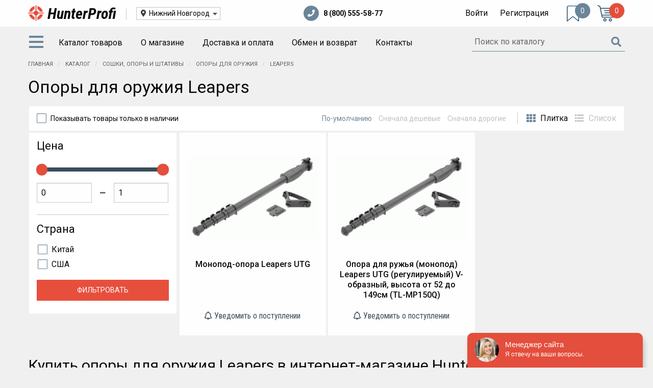

--- FILE ---
content_type: text/html; charset=UTF-8
request_url: https://nizhniy-novgorod.hunterprofi.ru/categories/opory-dlya-oruzhiya/leapers
body_size: 9233
content:
<!DOCTYPE html>
<html lang="ru">
<head>
    <meta charset="utf-8">
    <meta http-equiv="X-UA-Compatible" content="IE=edge">
    <meta name="viewport" content="width=device-width, initial-scale=1">
    <meta name="csrf-token" content="sHQgHSK9NvcwrBTirXROnJDEQqmkBf8e1QXqy9JA">
    <title>Опоры для оружия Leapers в Нижнем Новгороде - HunterProfi</title>
<meta name="description" content="Купить опоры для оружия Leapers в магазине HunterProfi в Нижнем Новгороде">
<meta property="og:title" content="Опоры для оружия Leapers в Нижнем Новгороде - HunterProfi" />
<meta property="og:description" content="Купить опоры для оружия Leapers в магазине HunterProfi в Нижнем Новгороде" />

<meta name="twitter:title" content="Опоры для оружия Leapers в Нижнем Новгороде - HunterProfi" />
<meta name="twitter:description" content="Купить опоры для оружия Leapers в магазине HunterProfi в Нижнем Новгороде" />
            <link href="https://nizhniy-novgorod.hunterprofi.ru/css/app.css" rel="stylesheet">
    <link rel="shortcut icon" href="/images/favicon.png" />
</head>
<body class="guest">
<!--noindex-->
<div class="off-canvas position-left" id="offCanvas" data-off-canvas>
    <div class="block">
                    <a data-toggle="login-modal" href="https://nizhniy-novgorod.hunterprofi.ru/login">Войти</a> &nbsp;|&nbsp;
            <a href="https://nizhniy-novgorod.hunterprofi.ru/register">Регистрация</a>
            </div>
    <div class="block with-menu city-picker-mobile hide-for-medium">
        <ul class="vertical menu drilldown" data-drilldown data-auto-height="true" data-animate-height="true" data-back-button='<li class="js-drilldown-back"><a tabindex="0">Назад</a></li>'>
            <li>
                <a href="#">Город: Нижний Новгород</a>
                <ul class="menu vertical nested">
                                            <li>
                            <a href="https://hunterprofi.ru/categories/opory-dlya-oruzhiya/leapers">
                                Россия
                            </a>
                        </li>
                                            <li>
                            <a href="https://barnaul.hunterprofi.ru/categories/opory-dlya-oruzhiya/leapers">
                                Барнаул
                            </a>
                        </li>
                                            <li>
                            <a href="https://volgograd.hunterprofi.ru/categories/opory-dlya-oruzhiya/leapers">
                                Волгоград
                            </a>
                        </li>
                                            <li>
                            <a href="https://voronezh.hunterprofi.ru/categories/opory-dlya-oruzhiya/leapers">
                                Воронеж
                            </a>
                        </li>
                                            <li>
                            <a href="https://ekaterinburg.hunterprofi.ru/categories/opory-dlya-oruzhiya/leapers">
                                Екатеринбург
                            </a>
                        </li>
                                            <li>
                            <a href="https://irkutsk.hunterprofi.ru/categories/opory-dlya-oruzhiya/leapers">
                                Иркутск
                            </a>
                        </li>
                                            <li>
                            <a href="https://kazan.hunterprofi.ru/categories/opory-dlya-oruzhiya/leapers">
                                Казань
                            </a>
                        </li>
                                            <li>
                            <a href="https://krasnodar.hunterprofi.ru/categories/opory-dlya-oruzhiya/leapers">
                                Краснодар
                            </a>
                        </li>
                                            <li>
                            <a href="https://krasnoyarsk.hunterprofi.ru/categories/opory-dlya-oruzhiya/leapers">
                                Красноярск
                            </a>
                        </li>
                                            <li>
                            <a href="https://moskva.hunterprofi.ru/categories/opory-dlya-oruzhiya/leapers">
                                Москва
                            </a>
                        </li>
                                            <li>
                            <a href="https://nizhnevartovsk.hunterprofi.ru/categories/opory-dlya-oruzhiya/leapers">
                                Нижневартовск
                            </a>
                        </li>
                                            <li class="current">
                            <a href="https://nizhniy-novgorod.hunterprofi.ru/categories/opory-dlya-oruzhiya/leapers">
                                Нижний Новгород
                            </a>
                        </li>
                                            <li>
                            <a href="https://novosibirsk.hunterprofi.ru/categories/opory-dlya-oruzhiya/leapers">
                                Новосибирск
                            </a>
                        </li>
                                            <li>
                            <a href="https://omsk.hunterprofi.ru/categories/opory-dlya-oruzhiya/leapers">
                                Омск
                            </a>
                        </li>
                                            <li>
                            <a href="https://penza.hunterprofi.ru/categories/opory-dlya-oruzhiya/leapers">
                                Пенза
                            </a>
                        </li>
                                            <li>
                            <a href="https://perm.hunterprofi.ru/categories/opory-dlya-oruzhiya/leapers">
                                Пермь
                            </a>
                        </li>
                                            <li>
                            <a href="https://rostov-na-donu.hunterprofi.ru/categories/opory-dlya-oruzhiya/leapers">
                                Ростов-на-Дону
                            </a>
                        </li>
                                            <li>
                            <a href="https://samara.hunterprofi.ru/categories/opory-dlya-oruzhiya/leapers">
                                Самара
                            </a>
                        </li>
                                            <li>
                            <a href="https://sankt-peterburg.hunterprofi.ru/categories/opory-dlya-oruzhiya/leapers">
                                Санкт-Петербург
                            </a>
                        </li>
                                            <li>
                            <a href="https://saratov.hunterprofi.ru/categories/opory-dlya-oruzhiya/leapers">
                                Саратов
                            </a>
                        </li>
                                            <li>
                            <a href="https://surgut.hunterprofi.ru/categories/opory-dlya-oruzhiya/leapers">
                                Сургут
                            </a>
                        </li>
                                            <li>
                            <a href="https://tyumen.hunterprofi.ru/categories/opory-dlya-oruzhiya/leapers">
                                Тюмень
                            </a>
                        </li>
                                            <li>
                            <a href="https://ufa.hunterprofi.ru/categories/opory-dlya-oruzhiya/leapers">
                                Уфа
                            </a>
                        </li>
                                            <li>
                            <a href="https://habarovsk.hunterprofi.ru/categories/opory-dlya-oruzhiya/leapers">
                                Хабаровск
                            </a>
                        </li>
                                            <li>
                            <a href="https://chelyabinsk.hunterprofi.ru/categories/opory-dlya-oruzhiya/leapers">
                                Челябинск
                            </a>
                        </li>
                                    </ul>
            </li>
        </ul>
    </div>
    <div class="block with-menu">
        <ul class="vertical menu drilldown" data-drilldown data-auto-height="true" data-animate-height="true" data-back-button='<li class="js-drilldown-back"><a tabindex="0">Назад</a></li>'>
            <li>
                <a href="/catalog">
                    Разделы каталога
                </a>
                <ul class="menu vertical nested">
                                            <li>
                            <a href="https://nizhniy-novgorod.hunterprofi.ru/categories/teplovizory">
                                Тепловизоры
                            </a>
                                                            <ul class="menu vertical nested">
                                                                            <li>
                                            <a href="https://nizhniy-novgorod.hunterprofi.ru/categories/teplovizionnye-binokli">
                                                Тепловизионные бинокли
                                            </a>
                                        </li>
                                                                            <li>
                                            <a href="https://nizhniy-novgorod.hunterprofi.ru/categories/teplovizionnye-monokulyary">
                                                Тепловизионные монокуляры
                                            </a>
                                        </li>
                                                                            <li>
                                            <a href="https://nizhniy-novgorod.hunterprofi.ru/categories/teplovizionnye-pricely">
                                                Тепловизионные прицелы
                                            </a>
                                        </li>
                                                                            <li>
                                            <a href="https://nizhniy-novgorod.hunterprofi.ru/categories/teplovizionnye-nasadki">
                                                Тепловизионные насадки
                                            </a>
                                        </li>
                                                                            <li>
                                            <a href="https://nizhniy-novgorod.hunterprofi.ru/categories/aksessuary-dlya-teplovizorov">
                                                Аксессуары для тепловизоров
                                            </a>
                                        </li>
                                                                    </ul>
                                                    </li>
                                            <li>
                            <a href="https://nizhniy-novgorod.hunterprofi.ru/categories/optika">
                                Оптика
                            </a>
                                                            <ul class="menu vertical nested">
                                                                            <li>
                                            <a href="https://nizhniy-novgorod.hunterprofi.ru/categories/opticheskie-pricely">
                                                Оптические прицелы
                                            </a>
                                        </li>
                                                                            <li>
                                            <a href="https://nizhniy-novgorod.hunterprofi.ru/categories/kollimatornye-pricely">
                                                Коллиматорные прицелы
                                            </a>
                                        </li>
                                                                            <li>
                                            <a href="https://nizhniy-novgorod.hunterprofi.ru/categories/binokli">
                                                Бинокли
                                            </a>
                                        </li>
                                                                            <li>
                                            <a href="https://nizhniy-novgorod.hunterprofi.ru/categories/podzornye-truby">
                                                Подзорные трубы
                                            </a>
                                        </li>
                                                                    </ul>
                                                    </li>
                                            <li>
                            <a href="https://nizhniy-novgorod.hunterprofi.ru/categories/pribory-nochnogo-videniya">
                                Приборы ночного видения
                            </a>
                                                            <ul class="menu vertical nested">
                                                                            <li>
                                            <a href="https://nizhniy-novgorod.hunterprofi.ru/categories/binokli-nochnogo-videniya">
                                                Бинокли ночного видения
                                            </a>
                                        </li>
                                                                            <li>
                                            <a href="https://nizhniy-novgorod.hunterprofi.ru/categories/ochki-nochnogo-videniya">
                                                Очки ночного видения
                                            </a>
                                        </li>
                                                                            <li>
                                            <a href="https://nizhniy-novgorod.hunterprofi.ru/categories/pricely-nochnogo-videniya">
                                                Прицелы ночного видения
                                            </a>
                                        </li>
                                                                            <li>
                                            <a href="https://nizhniy-novgorod.hunterprofi.ru/categories/cifrovye-pricely">
                                                Цифровые прицелы
                                            </a>
                                        </li>
                                                                            <li>
                                            <a href="https://nizhniy-novgorod.hunterprofi.ru/categories/nasadki-nochnogo-videniya">
                                                Насадки ночного видения
                                            </a>
                                        </li>
                                                                    </ul>
                                                    </li>
                                            <li>
                            <a href="https://nizhniy-novgorod.hunterprofi.ru/categories/navigaciya">
                                Навигация
                            </a>
                                                            <ul class="menu vertical nested">
                                                                            <li>
                                            <a href="https://nizhniy-novgorod.hunterprofi.ru/categories/velokompyutery">
                                                Велокомпьютеры
                                            </a>
                                        </li>
                                                                            <li>
                                            <a href="https://nizhniy-novgorod.hunterprofi.ru/categories/gps-osheyniki-garmin">
                                                GPS-ошейники Garmin
                                            </a>
                                        </li>
                                                                            <li>
                                            <a href="https://nizhniy-novgorod.hunterprofi.ru/categories/turisticheskie-navigatory">
                                                Туристические навигаторы
                                            </a>
                                        </li>
                                                                            <li>
                                            <a href="https://nizhniy-novgorod.hunterprofi.ru/categories/chasy-s-gps-garmin">
                                                Часы с GPS Garmin
                                            </a>
                                        </li>
                                                                    </ul>
                                                    </li>
                                            <li>
                            <a href="https://nizhniy-novgorod.hunterprofi.ru/categories/portativnye-meteostancii">
                                Портативные метеостанции
                            </a>
                                                    </li>
                                            <li>
                            <a href="https://nizhniy-novgorod.hunterprofi.ru/categories/kronshteyny-dlya-pricelov">
                                Кронштейны для прицелов
                            </a>
                                                    </li>
                                            <li>
                            <a href="https://nizhniy-novgorod.hunterprofi.ru/categories/lazernye-dalnomery">
                                Лазерные дальномеры
                            </a>
                                                    </li>
                                            <li>
                            <a href="https://nizhniy-novgorod.hunterprofi.ru/categories/kvadrokoptery">
                                Квадрокоптеры
                            </a>
                                                    </li>
                                            <li>
                            <a href="https://nizhniy-novgorod.hunterprofi.ru/categories/racii-i-radiostancii">
                                Рации и радиостанции
                            </a>
                                                    </li>
                                            <li>
                            <a href="https://nizhniy-novgorod.hunterprofi.ru/categories/soshki-opory-i-shtativy">
                                Сошки, опоры и штативы
                            </a>
                                                            <ul class="menu vertical nested">
                                                                            <li class="current">
                                            <a href="https://nizhniy-novgorod.hunterprofi.ru/categories/opory-dlya-oruzhiya">
                                                Опоры для оружия
                                            </a>
                                        </li>
                                                                            <li>
                                            <a href="https://nizhniy-novgorod.hunterprofi.ru/categories/soshki-dlya-oruzhiya">
                                                Сошки для оружия
                                            </a>
                                        </li>
                                                                            <li>
                                            <a href="https://nizhniy-novgorod.hunterprofi.ru/categories/shtativy">
                                                Штативы
                                            </a>
                                        </li>
                                                                    </ul>
                                                    </li>
                                            <li>
                            <a href="https://nizhniy-novgorod.hunterprofi.ru/categories/fotolovushki-dlya-ohoty">
                                Фотоловушки для охоты
                            </a>
                                                            <ul class="menu vertical nested">
                                                                            <li>
                                            <a href="https://nizhniy-novgorod.hunterprofi.ru/categories/fotolovushki-scoutguard">
                                                Фотоловушки ScoutGuard
                                            </a>
                                        </li>
                                                                    </ul>
                                                    </li>
                                    </ul>
            </li>
                                            <li>
                    <a href="https://nizhniy-novgorod.hunterprofi.ru/o-magazine">
                        О магазине
                    </a>
                                    </li>
                                            <li>
                    <a href="https://nizhniy-novgorod.hunterprofi.ru/dostavka-i-oplata">
                        Доставка и оплата
                    </a>
                                    </li>
                                            <li>
                    <a href="https://nizhniy-novgorod.hunterprofi.ru/obmen-i-vozvrat">
                        Обмен и возврат
                    </a>
                                    </li>
                                            <li>
                    <a href="https://nizhniy-novgorod.hunterprofi.ru/kontakty">
                        Контакты
                    </a>
                                    </li>
                    </ul>
    </div>
    <div class="block phones text-center">
        <div>
                    </div>
        <div>
            <a href="tel:+8 (800) 555-58-77">
                8 (800) 555-58-77
            </a>
        </div>
    </div>
</div>

<!--/noindex-->
<div class="off-canvas-content" data-off-canvas-content>
    <div id="wrapper">
        <header id="header">
            <div class="grid-container">
                <div class="grid-x grid-padding-x align-middle">
                    <div class="cell shrink hmburger-outer hide-for-large">
                        <a data-toggle="offCanvas">
                            <span class="hamburger">
                              <span></span>
                              <span></span>
                              <span></span>
                            </span>
                        </a>
                    </div>
                    <div class="cell auto premedium-shrink logo-outer">
                        <a href="/" class="logo">
                            <img src="/images/logo.png" alt="HunterProfi" />
                            <span>H<span>unter</span>P<span>rofi</span></span>
                        </a>
                    </div>
                    <div class="cell shrink show-for-medium city-piker-outer">
                        <div class="city-picker">
                            <div class="current">
                                <i class="fa fa-map-marker-alt"> </i> Нижний Новгород <i class="fa fa-caret-down"> </i>
                            </div>
                            <div class="sub-menu">
                                                                    <div>
                                        <a href="https://hunterprofi.ru/categories/opory-dlya-oruzhiya/leapers">
                                            Россия
                                        </a>
                                    </div>
                                                                    <div>
                                        <a href="https://barnaul.hunterprofi.ru/categories/opory-dlya-oruzhiya/leapers">
                                            Барнаул
                                        </a>
                                    </div>
                                                                    <div>
                                        <a href="https://volgograd.hunterprofi.ru/categories/opory-dlya-oruzhiya/leapers">
                                            Волгоград
                                        </a>
                                    </div>
                                                                    <div>
                                        <a href="https://voronezh.hunterprofi.ru/categories/opory-dlya-oruzhiya/leapers">
                                            Воронеж
                                        </a>
                                    </div>
                                                                    <div>
                                        <a href="https://ekaterinburg.hunterprofi.ru/categories/opory-dlya-oruzhiya/leapers">
                                            Екатеринбург
                                        </a>
                                    </div>
                                                                    <div>
                                        <a href="https://irkutsk.hunterprofi.ru/categories/opory-dlya-oruzhiya/leapers">
                                            Иркутск
                                        </a>
                                    </div>
                                                                    <div>
                                        <a href="https://kazan.hunterprofi.ru/categories/opory-dlya-oruzhiya/leapers">
                                            Казань
                                        </a>
                                    </div>
                                                                    <div>
                                        <a href="https://krasnodar.hunterprofi.ru/categories/opory-dlya-oruzhiya/leapers">
                                            Краснодар
                                        </a>
                                    </div>
                                                                    <div>
                                        <a href="https://krasnoyarsk.hunterprofi.ru/categories/opory-dlya-oruzhiya/leapers">
                                            Красноярск
                                        </a>
                                    </div>
                                                                    <div>
                                        <a href="https://moskva.hunterprofi.ru/categories/opory-dlya-oruzhiya/leapers">
                                            Москва
                                        </a>
                                    </div>
                                                                    <div>
                                        <a href="https://nizhnevartovsk.hunterprofi.ru/categories/opory-dlya-oruzhiya/leapers">
                                            Нижневартовск
                                        </a>
                                    </div>
                                                                    <div class="active">
                                        <a href="https://nizhniy-novgorod.hunterprofi.ru/categories/opory-dlya-oruzhiya/leapers">
                                            Нижний Новгород
                                        </a>
                                    </div>
                                                                    <div>
                                        <a href="https://novosibirsk.hunterprofi.ru/categories/opory-dlya-oruzhiya/leapers">
                                            Новосибирск
                                        </a>
                                    </div>
                                                                    <div>
                                        <a href="https://omsk.hunterprofi.ru/categories/opory-dlya-oruzhiya/leapers">
                                            Омск
                                        </a>
                                    </div>
                                                                    <div>
                                        <a href="https://penza.hunterprofi.ru/categories/opory-dlya-oruzhiya/leapers">
                                            Пенза
                                        </a>
                                    </div>
                                                                    <div>
                                        <a href="https://perm.hunterprofi.ru/categories/opory-dlya-oruzhiya/leapers">
                                            Пермь
                                        </a>
                                    </div>
                                                                    <div>
                                        <a href="https://rostov-na-donu.hunterprofi.ru/categories/opory-dlya-oruzhiya/leapers">
                                            Ростов-на-Дону
                                        </a>
                                    </div>
                                                                    <div>
                                        <a href="https://samara.hunterprofi.ru/categories/opory-dlya-oruzhiya/leapers">
                                            Самара
                                        </a>
                                    </div>
                                                                    <div>
                                        <a href="https://sankt-peterburg.hunterprofi.ru/categories/opory-dlya-oruzhiya/leapers">
                                            Санкт-Петербург
                                        </a>
                                    </div>
                                                                    <div>
                                        <a href="https://saratov.hunterprofi.ru/categories/opory-dlya-oruzhiya/leapers">
                                            Саратов
                                        </a>
                                    </div>
                                                                    <div>
                                        <a href="https://surgut.hunterprofi.ru/categories/opory-dlya-oruzhiya/leapers">
                                            Сургут
                                        </a>
                                    </div>
                                                                    <div>
                                        <a href="https://tyumen.hunterprofi.ru/categories/opory-dlya-oruzhiya/leapers">
                                            Тюмень
                                        </a>
                                    </div>
                                                                    <div>
                                        <a href="https://ufa.hunterprofi.ru/categories/opory-dlya-oruzhiya/leapers">
                                            Уфа
                                        </a>
                                    </div>
                                                                    <div>
                                        <a href="https://habarovsk.hunterprofi.ru/categories/opory-dlya-oruzhiya/leapers">
                                            Хабаровск
                                        </a>
                                    </div>
                                                                    <div>
                                        <a href="https://chelyabinsk.hunterprofi.ru/categories/opory-dlya-oruzhiya/leapers">
                                            Челябинск
                                        </a>
                                    </div>
                                                            </div>
                        </div>
                    </div>
                    <div class="cell auto show-for-premedium text-center phones">
                        <div class="show-for-prelarge">
                                                        <a href="tel:+8 (800) 555-58-77">
                                <i class="fas fa-phone"> </i>
                                8 (800) 555-58-77
                            </a>
                        </div>
                    </div>
                    <div class="cell shrink text-right show-for-large auth">
                                                    <a data-toggle="login-modal" href="https://nizhniy-novgorod.hunterprofi.ru/login">Войти</a>
                            <a href="https://nizhniy-novgorod.hunterprofi.ru/register">Регистрация</a>
                                            </div>
                    <div class="cell shrink bookmarks">
                        <a href="https://nizhniy-novgorod.hunterprofi.ru/catalog/bookmarks">
                            <img src="/images/icon/bookmark.png" alt="Закладки" />
                            <span class="count">
                                0
                            </span>
                        </a>
                    </div>
                    <div class="cell shrink cart">
    <a href="https://nizhniy-novgorod.hunterprofi.ru/cart">
        <img src="/images/icon/cart.png" alt="Корзина" />
        <span class="count">
            0
        </span>
    </a>
                                                </div>
                </div>
            </div>
        </header>

        <nav id="sub-header">
            
            <div class="grid-container">
                <div class="grid-x grid-padding-x align-middle align-center">
                    <div class="cell auto show-for-large">
                        <nav class="main-menu">
                            <ul class="menu" data-responsive-menu="dropdown">
                                <li class="catalog-toggler">
                                    <a>
                                        <span class="hamburger">
                                          <span></span>
                                          <span></span>
                                          <span></span>
                                        </span>
                                    </a>
                                    <ul class="vertical dropdown menu catalog-drilldown submenu is-dropdown-submenu first-sub">
            <li>
            <a href="https://nizhniy-novgorod.hunterprofi.ru/categories/teplovizory">
                Тепловизоры
            </a>
                            <ul class="vertical menu nested">
                                            <li>
                            <a href="https://nizhniy-novgorod.hunterprofi.ru/categories/teplovizionnye-binokli">Тепловизионные бинокли</a>
                        </li>
                                            <li>
                            <a href="https://nizhniy-novgorod.hunterprofi.ru/categories/teplovizionnye-monokulyary">Тепловизионные монокуляры</a>
                        </li>
                                            <li>
                            <a href="https://nizhniy-novgorod.hunterprofi.ru/categories/teplovizionnye-pricely">Тепловизионные прицелы</a>
                        </li>
                                            <li>
                            <a href="https://nizhniy-novgorod.hunterprofi.ru/categories/teplovizionnye-nasadki">Тепловизионные насадки</a>
                        </li>
                                            <li>
                            <a href="https://nizhniy-novgorod.hunterprofi.ru/categories/aksessuary-dlya-teplovizorov">Аксессуары для тепловизоров</a>
                        </li>
                                    </ul>
                    </li>
            <li>
            <a href="https://nizhniy-novgorod.hunterprofi.ru/categories/optika">
                Оптика
            </a>
                            <ul class="vertical menu nested">
                                            <li>
                            <a href="https://nizhniy-novgorod.hunterprofi.ru/categories/opticheskie-pricely">Оптические прицелы</a>
                        </li>
                                            <li>
                            <a href="https://nizhniy-novgorod.hunterprofi.ru/categories/kollimatornye-pricely">Коллиматорные прицелы</a>
                        </li>
                                            <li>
                            <a href="https://nizhniy-novgorod.hunterprofi.ru/categories/binokli">Бинокли</a>
                        </li>
                                            <li>
                            <a href="https://nizhniy-novgorod.hunterprofi.ru/categories/podzornye-truby">Подзорные трубы</a>
                        </li>
                                    </ul>
                    </li>
            <li>
            <a href="https://nizhniy-novgorod.hunterprofi.ru/categories/pribory-nochnogo-videniya">
                Приборы ночного видения
            </a>
                            <ul class="vertical menu nested">
                                            <li>
                            <a href="https://nizhniy-novgorod.hunterprofi.ru/categories/binokli-nochnogo-videniya">Бинокли ночного видения</a>
                        </li>
                                            <li>
                            <a href="https://nizhniy-novgorod.hunterprofi.ru/categories/ochki-nochnogo-videniya">Очки ночного видения</a>
                        </li>
                                            <li>
                            <a href="https://nizhniy-novgorod.hunterprofi.ru/categories/pricely-nochnogo-videniya">Прицелы ночного видения</a>
                        </li>
                                            <li>
                            <a href="https://nizhniy-novgorod.hunterprofi.ru/categories/cifrovye-pricely">Цифровые прицелы</a>
                        </li>
                                            <li>
                            <a href="https://nizhniy-novgorod.hunterprofi.ru/categories/nasadki-nochnogo-videniya">Насадки ночного видения</a>
                        </li>
                                    </ul>
                    </li>
            <li>
            <a href="https://nizhniy-novgorod.hunterprofi.ru/categories/navigaciya">
                Навигация
            </a>
                            <ul class="vertical menu nested">
                                            <li>
                            <a href="https://nizhniy-novgorod.hunterprofi.ru/categories/velokompyutery">Велокомпьютеры</a>
                        </li>
                                            <li>
                            <a href="https://nizhniy-novgorod.hunterprofi.ru/categories/gps-osheyniki-garmin">GPS-ошейники Garmin</a>
                        </li>
                                            <li>
                            <a href="https://nizhniy-novgorod.hunterprofi.ru/categories/turisticheskie-navigatory">Туристические навигаторы</a>
                        </li>
                                            <li>
                            <a href="https://nizhniy-novgorod.hunterprofi.ru/categories/chasy-s-gps-garmin">Часы с GPS Garmin</a>
                        </li>
                                    </ul>
                    </li>
            <li>
            <a href="https://nizhniy-novgorod.hunterprofi.ru/categories/portativnye-meteostancii">
                Портативные метеостанции
            </a>
                    </li>
            <li>
            <a href="https://nizhniy-novgorod.hunterprofi.ru/categories/kronshteyny-dlya-pricelov">
                Кронштейны для прицелов
            </a>
                    </li>
            <li>
            <a href="https://nizhniy-novgorod.hunterprofi.ru/categories/lazernye-dalnomery">
                Лазерные дальномеры
            </a>
                    </li>
            <li>
            <a href="https://nizhniy-novgorod.hunterprofi.ru/categories/kvadrokoptery">
                Квадрокоптеры
            </a>
                    </li>
            <li>
            <a href="https://nizhniy-novgorod.hunterprofi.ru/categories/racii-i-radiostancii">
                Рации и радиостанции
            </a>
                    </li>
            <li>
            <a href="https://nizhniy-novgorod.hunterprofi.ru/categories/soshki-opory-i-shtativy">
                Сошки, опоры и штативы
            </a>
                            <ul class="vertical menu nested">
                                            <li>
                            <a href="https://nizhniy-novgorod.hunterprofi.ru/categories/opory-dlya-oruzhiya">Опоры для оружия</a>
                        </li>
                                            <li>
                            <a href="https://nizhniy-novgorod.hunterprofi.ru/categories/soshki-dlya-oruzhiya">Сошки для оружия</a>
                        </li>
                                            <li>
                            <a href="https://nizhniy-novgorod.hunterprofi.ru/categories/shtativy">Штативы</a>
                        </li>
                                    </ul>
                    </li>
            <li>
            <a href="https://nizhniy-novgorod.hunterprofi.ru/categories/fotolovushki-dlya-ohoty">
                Фотоловушки для охоты
            </a>
                            <ul class="vertical menu nested">
                                            <li>
                            <a href="https://nizhniy-novgorod.hunterprofi.ru/categories/fotolovushki-scoutguard">Фотоловушки ScoutGuard</a>
                        </li>
                                    </ul>
                    </li>
    </ul>                                </li>
                                                                <li>
                                    <a href="/catalog">
                                        Каталог товаров
                                    </a>
                                </li>
                                                                                                        <li>
                                        <a href="https://nizhniy-novgorod.hunterprofi.ru/o-magazine">
                                            О магазине
                                        </a>
                                                                            </li>
                                                                                                        <li>
                                        <a href="https://nizhniy-novgorod.hunterprofi.ru/dostavka-i-oplata">
                                            Доставка и оплата
                                        </a>
                                                                            </li>
                                                                                                        <li>
                                        <a href="https://nizhniy-novgorod.hunterprofi.ru/obmen-i-vozvrat">
                                            Обмен и возврат
                                        </a>
                                                                            </li>
                                                                                                        <li>
                                        <a href="https://nizhniy-novgorod.hunterprofi.ru/kontakty">
                                            Контакты
                                        </a>
                                                                            </li>
                                                            </ul>
                        </nav>
                    </div>
                    <div class="cell small-8 medium-9 large-shrink search-outer">
                        <form id="search-form" method="get" action="https://nizhniy-novgorod.hunterprofi.ru/catalog/search" autocomplete="off">
                            <label>
                                <input name="for" type="text" autocomplete="off" placeholder="Поиск по каталогу" value="" required>
                                <button type="submit" class="submit">
                                    <i class="fa fa-search"> </i>
                                </button>
                            </label>
                            <div class="search-results-outer">
                                <div class="search-results">

                                </div>
                            </div>
                        </form>
                    </div>
                    <div class="cell small-4 medium-3 hide-for-large text-center">
                        <a href="/catalog" class="button outline to-catalog tiny expanded">Перейти в каталог</a>
                    </div>
                </div>

            </div>
        </nav>

        <div id="content">
            <div class="grid-container">
        <ul class="breadcrumbs" itemscope itemtype="http://schema.org/BreadcrumbList">
            <li itemprop="itemListElement" itemscope
                itemtype="http://schema.org/ListItem">
                <a itemprop="item" href="https://nizhniy-novgorod.hunterprofi.ru">
                    <span itemprop="name">Главная</span></a>
                <meta itemprop="position" content="1" />
            </li>
                            <li itemprop="itemListElement" itemscope
                    itemtype="http://schema.org/ListItem">
                    <a itemprop="item" href="https://nizhniy-novgorod.hunterprofi.ru/catalog">
                        <span itemprop="name">Каталог</span>
                    </a>
                    <meta itemprop="position" content="2" />
                </li>
                            <li itemprop="itemListElement" itemscope
                    itemtype="http://schema.org/ListItem">
                    <a itemprop="item" href="https://nizhniy-novgorod.hunterprofi.ru/categories/soshki-opory-i-shtativy">
                        <span itemprop="name">Сошки, опоры и штативы</span>
                    </a>
                    <meta itemprop="position" content="2" />
                </li>
                            <li itemprop="itemListElement" itemscope
                    itemtype="http://schema.org/ListItem">
                    <a itemprop="item" href="https://nizhniy-novgorod.hunterprofi.ru/categories/opory-dlya-oruzhiya">
                        <span itemprop="name">Опоры для оружия</span>
                    </a>
                    <meta itemprop="position" content="2" />
                </li>
                            <li itemprop="itemListElement" itemscope
                    itemtype="http://schema.org/ListItem">
                    <span itemprop="item" href="https://nizhniy-novgorod.hunterprofi.ru/categories/opory-dlya-oruzhiya/leapers">
                        <span itemprop="name">Leapers</span>
                    </span>
                    <meta itemprop="position" content="2" />
                </li>
                    </ul>
    </div>
                <main class="grid-container">
                    <h1>Опоры для оружия Leapers</h1>
                <div class="grid-x catalog-list">
            <div class="cell">
                <div class="with-bg catalog-top-panel">
    <div class="grid-x align-middle">
        <div class="cell shrink">
            <input type="checkbox" id="show-not-in-stock" name="show-not-in-stock" value="1" > <label for="show-not-in-stock"><span class="show-for-prelarge">Показывать товары только в наличии</span><span class="hide-for-prelarge">Только в наличии</span></label>
        </div>
        <div class="cell auto text-right sort">
            <span class="show-for-premedium">
                <button data-sort-by="default" class="active">По-умолчанию</button>
            </span>
            <button data-sort-by="price.asc"><span class="show-for-prelarge">Сначала дешевые</span><span class="hide-for-prelarge">Цена <i class="fas fa-sort-numeric-down"></i> </span></button>
            <button data-sort-by="price.desc"><span class="show-for-prelarge">Сначала дорогие</span><span class="hide-for-prelarge">Цена <i class="fas fa-sort-numeric-up"></i></span></button>
        </div>
        <div class="cell shrink catalog-display-mode text-right show-for-medium">
            <button data-type="grid" class="active"><i class="fa fa-th"> </i> <span class="show-for-large">Плитка</span></button>
            <button data-type="list"><i class="fa fa-list"> </i> <span class="show-for-large">Список</span></button>
        </div>
    </div>
</div>            </div>
            <div class="cell prelarge-3">
                <form class="catalog-filters">
    <div class="with-bg">
        <div class="text-center hide-for-prelarge">
            <a class="toggle-catalog-filters"><span class="do">Показать фильтры</span><span class="dont">Скрыть фильтры</span></a>
        </div>

        <div class="catalog-filters-inner">
            <div>
                
                <div class="block slideble">
                                                            <div class="h4">Цена</div>
                    <div class="grid-x align-middle">
                        <div class="cell">
                            <div class="slider" data-slider data-initial-start="0" data-initial-end="1" data-start="0" data-end="1">
                                <span class="slider-handle" data-slider-handle role="slider" tabindex="1"></span>
                                <span class="slider-fill"  data-slider-fill></span>
                                <span class="slider-handle" style="left: 91.34%;" data-slider-handle role="slider" tabindex="1"></span>
                            </div>
                        </div>
                        <div class="cell small-5">
                            <input class="from" data-price-mask type="text" name="price-from" value="0" />
                        </div>
                        <div class="cell small-2 text-center">
                            <i class="fas fa-minus"></i>
                        </div>
                        <div class="cell small-5">
                            <input class="to" data-price-mask type="text" name="price-to" value="1" />
                        </div>
                    </div>
                </div>

                
                
                                                        <div class="block">
                        <div class="h4">Страна</div>
                                                                                                                <div class="item">
                                    <input type="checkbox" name="Страна[]" value="Китай" id="vd6da1509a27a446b11ea56e231d91653">
                                    <label for="vd6da1509a27a446b11ea56e231d91653">Китай</label>
                                </div>
                                                            <div class="item">
                                    <input type="checkbox" name="Страна[]" value="США" id="v89e3e2279230c19acb7932378869b8f1">
                                    <label for="v89e3e2279230c19acb7932378869b8f1">США</label>
                                </div>
                                                                        </div>
                            </div>
            <div class="text-center">
                <button type="submit" class="button submit alert expanded">Фильтровать</button>
                <a href="/categories/opory-dlya-oruzhiya/leapers" class="reset hide">Сбросить</a>
            </div>
        </div>
    </div>
</form>            </div>
            <div class="cell prelarge-9">
                                    <div class="grid-x good-list" data-equalizer data-equalize-by-row="true">
                                                                                    <div class="cell medium-6 large-4">
    <div class="good-grid-item">
                            <div class="stock out">Ожидается</div>
                <a href="https://nizhniy-novgorod.hunterprofi.ru/catalog/monopod-opora-leapers-utg">
            <div class="image">
                                    <img src="/catalogue/goods/9mm-6062/18-03-06-06-05-1_medium.jpg" alt="Монопод-опора Leapers UTG" />
                            </div>
        </a>
        <div class="name" data-equalizer-watch>
            <a href="https://nizhniy-novgorod.hunterprofi.ru/catalog/monopod-opora-leapers-utg">
                Монопод-опора Leapers UTG
            </a>
        </div>
        <!--    <div class="price">
        <span class="current">
            0 руб
        </span>
                    <span class="old">
                0 руб
            </span>
            </div>
-->                    <button data-notify-arrival="4395">
    <span class="do">Уведомить о поступлении</span>
    <span class="dont">Не уведомлять о поступлении</span>
</button>            </div>
</div>                                                                                                                <div class="cell medium-6 large-4">
    <div class="good-grid-item">
                            <div class="stock out">Ожидается</div>
                <a href="https://nizhniy-novgorod.hunterprofi.ru/catalog/opora-dlya-ruzhya-monopod-leapers-utg-reguliruemyy-v-obraznyy-vysota-ot-52-do-149sm-tl-mp150q">
            <div class="image">
                                    <img src="/catalogue/goods/9mm-9165/18-11-21-03-04-1_medium.jpg" alt="Опора для ружья (монопод) Leapers UTG (регулируемый) V-образный, высота от 52 до 149см (TL-MP150Q)" />
                            </div>
        </a>
        <div class="name" data-equalizer-watch>
            <a href="https://nizhniy-novgorod.hunterprofi.ru/catalog/opora-dlya-ruzhya-monopod-leapers-utg-reguliruemyy-v-obraznyy-vysota-ot-52-do-149sm-tl-mp150q">
                Опора для ружья (монопод) Leapers UTG (регулируемый) V-образный, высота от 52 до 149см (TL-MP150Q)
            </a>
        </div>
        <!--    <div class="price">
        <span class="current">
            0 руб
        </span>
                    <span class="old">
                0 руб
            </span>
            </div>
-->                    <button data-notify-arrival="5560">
    <span class="do">Уведомить о поступлении</span>
    <span class="dont">Не уведомлять о поступлении</span>
</button>            </div>
</div>                                                                        </div>
                    
                            </div>
        </div>

                    <div class="good-list-text">
                <h2>Купить опоры для оружия Leapers в интернет-магазине HunterProfi в Нижнем Новгороде</h2>
                                    В наличии и под заказ большой ассортимент моделей с доставкой в Нижний Новгород транспортными компаниями: Энергия, СДЭК, Деловые Линии.
                            </div>
        
        
        <div class="help-block">
    <div class="hard">
        Сложно сделать выбор?
    </div>
    <div class="help">
        Мы поможем
    </div>
    <div class="grid-x align-middle grid-padding-x">
        <div class="cell prelarge-5 large-4 prelarge-text-left call">
            Звоните
            <div class="phone">
                                    <a href="tel:+8 (800) 555-58-77">
                        8 (800) 555-58-77
                    </a>
                            </div>
        </div>
        <div class="cell prelarge-2 large-4 or">
            <div class="grid-x align-middle">
                <div class="cell prelarge-4 text-left show-for-large">
                    <i class="fas fa-arrow-left"></i>
                </div>
                <div class="cell large-4">
                    или
                </div>
                <div class="cell prelarge-4 text-right show-for-large">
                    <i class="fas fa-arrow-right"></i>
                </div>
            </div>
        </div>
        <div class="cell prelarge-5 large-4">
            <form method="post" data-validate-ajax action="https://nizhniy-novgorod.hunterprofi.ru/request/callback">
                <input type="hidden" name="_token" value="sHQgHSK9NvcwrBTirXROnJDEQqmkBf8e1QXqy9JA">                <input type="hidden" value="0190be4a9511e53447386b6ab67c4641" name="validation" />

                <input type="hidden" name="type" value="Заказ звонка" />

                <input type="hidden" name="subject" value="Опоры для оружия">

                <label>
                    <input type="text" name="name" required placeholder="Вас зовут">
                </label>
                <label>
                    <input type="text" data-phone-mask name="phone" required placeholder="Ваш телефон">
                </label>
                <input type="submit" class="button alert expanded" value="Заказать обратный звонок">
            </form>
        </div>
    </div>
</div>
    </main>
        </div>

        <!--noindex-->
<div class="grid-container">
    <section class="subscribe-block">
        <div class="find-out">
            Узнавайте о спецпредложениях первыми!
        </div>
        <div class="subscribe">
            Подписывайтесь!
        </div>
        <form method="post" action="https://nizhniy-novgorod.hunterprofi.ru/subscription/news-and-offers">
            <input type="hidden" name="_token" value="sHQgHSK9NvcwrBTirXROnJDEQqmkBf8e1QXqy9JA">            <input type="hidden" value="0190be4a9511e53447386b6ab67c4641" name="validation" />
            <label>
                <input type="email" name="email" required placeholder="Ваш e-mail">
            </label>
            <input type="submit" class="button alert expanded" value="Подписаться">
        </form>
    </section>
</div>
<!--/noindex-->
    </div>

    <footer id="footer" class="text-center premedium-text-left">
        <div class="grid-container">
            <div class="grid-x grid-padding-x">
                <div class="cell medium-shrink">
                    <a href="/">
                        <img src="/images/logo-footer.png" alt="HunterProfi" class="logo"/>
                    </a>
                </div>
                <div class="cell medium-auto phones">
                                        <a href="tel:+8 (800) 555-58-77">
                        <i class="fas fa-phone"> </i>
                        8 (800) 555-58-77
                    </a>
                </div>
                <div class="cell text-center large-text-right large-shrink cards">
                    <img src="/images/icon/cards.png" alt="Принимаем карты" />
                </div>
                <div class="cell">
                    <div class="title">
                        <a href="/catalog">Каталог</a>
                    </div>
                    <nav class="grid-x footer-menu">
                                                                                                                        <div class="cell premedium-6 large-3">
                                                                                    <div>
                                                <a href="https://nizhniy-novgorod.hunterprofi.ru/categories/binokli">
                                                    Бинокли
                                                </a>
                                            </div>
                                                                                    <div>
                                                <a href="https://nizhniy-novgorod.hunterprofi.ru/categories/teplovizory">
                                                    Тепловизоры
                                                </a>
                                            </div>
                                                                                    <div>
                                                <a href="https://nizhniy-novgorod.hunterprofi.ru/categories/opticheskie-pricely">
                                                    Оптические прицелы
                                                </a>
                                            </div>
                                                                                    <div>
                                                <a href="https://nizhniy-novgorod.hunterprofi.ru/categories/kollimatornye-pricely">
                                                    Коллиматорные прицелы
                                                </a>
                                            </div>
                                                                            </div>
                                                                                                                                                        <div class="cell premedium-6 large-3">
                                                                                    <div>
                                                <a href="https://nizhniy-novgorod.hunterprofi.ru/categories/racii-i-radiostancii">
                                                    Рации
                                                </a>
                                            </div>
                                                                                    <div>
                                                <a href="https://nizhniy-novgorod.hunterprofi.ru/categories/lazernye-dalnomery">
                                                    Лазерные дальномеры
                                                </a>
                                            </div>
                                                                                    <div>
                                                <a href="https://nizhniy-novgorod.hunterprofi.ru/categories/podzornye-truby">
                                                    Подзорные трубы
                                                </a>
                                            </div>
                                                                                    <div>
                                                <a href="https://nizhniy-novgorod.hunterprofi.ru/categories/pribory-nochnogo-videniya">
                                                    Приборы ночного видения
                                                </a>
                                            </div>
                                                                            </div>
                                                                                                                                                        <div class="cell premedium-6 large-3">
                                                                                    <div>
                                                <a href="https://nizhniy-novgorod.hunterprofi.ru/categories/cifrovye-gps-kompasy">
                                                    GPS компасы
                                                </a>
                                            </div>
                                                                                    <div>
                                                <a href="https://nizhniy-novgorod.hunterprofi.ru/categories/turisticheskie-navigatory">
                                                    GPS навигаторы
                                                </a>
                                            </div>
                                                                            </div>
                                                                                                                                                        <div class="cell premedium-6 large-3">
                                                                                    <div>
                                                <a href="https://nizhniy-novgorod.hunterprofi.ru/o-magazine">
                                                    О магазине
                                                </a>
                                            </div>
                                                                                    <div>
                                                <a href="https://nizhniy-novgorod.hunterprofi.ru/dostavka-i-oplata">
                                                    Доставка и оплата
                                                </a>
                                            </div>
                                                                                    <div>
                                                <a href="https://nizhniy-novgorod.hunterprofi.ru/kontakty">
                                                    Контакты
                                                </a>
                                            </div>
                                                                                    <div>
                                                <a href="https://nizhniy-novgorod.hunterprofi.ru/publichnaya-oferta">
                                                    Пользовательское соглашение
                                                </a>
                                            </div>
                                                                            </div>
                                                                            </nav>
                </div>
                <!--
                <div class="cell kitseo text-center large-text-right">
                    <a href="https://kitseo.ru" rel="nofollow">Сделано в Белый Кит</a>
                </div>
                -->
                <!-- Yandex.Metrika counter -->
<script type="text/javascript" >
    (function (d, w, c) {
        (w[c] = w[c] || []).push(function() {
            try {
                w.yaCounter48801995 = new Ya.Metrika({
                    id:48801995,
                    clickmap:true,
                    trackLinks:true,
                    accurateTrackBounce:true,
                    webvisor:true
                });
            } catch(e) { }
        });

        var n = d.getElementsByTagName("script")[0],
            s = d.createElement("script"),
            f = function () { n.parentNode.insertBefore(s, n); };
        s.type = "text/javascript";
        s.async = true;
        s.src = "https://mc.yandex.ru/metrika/watch.js";

        if (w.opera == "[object Opera]") {
            d.addEventListener("DOMContentLoaded", f, false);
        } else { f(); }
    })(document, window, "yandex_metrika_callbacks");
</script>
<noscript><div><img src="https://mc.yandex.ru/watch/48801995" style="position:absolute; left:-9999px;" alt="" /></div></noscript>
<!-- /Yandex.Metrika counter -->

<!-- Global site tag (gtag.js) - Google Analytics -->
<script async src="https://www.googletagmanager.com/gtag/js?id=UA-66381785-3"></script>
<script>
  window.dataLayer = window.dataLayer || [];
  function gtag(){dataLayer.push(arguments);}
  gtag('js', new Date());

  gtag('config', 'UA-66381785-3');
</script>
<script type="text/javascript" src="//api.venyoo.ru/wnew.js?wc=venyoo/default/science&widget_id=4798311348436992"></script>
            </div>
        </div>
    </footer>

    <div id="overlay-bg"></div>
</div>

<!--noindex-->
<div class="reveal" id="cart-note" data-reveal>
    <button class="close-button" data-close aria-label="Закрыть" type="button">
        <span aria-hidden="true">&times;</span>
    </button>
    <div class="message">

    </div>
    <div class="text-center proceed">
        <a href="https://nizhniy-novgorod.hunterprofi.ru/cart" class="button alert larger">
            Оформить заказ <i class="fa fa-angle-right" aria-hidden="true"></i>
        </a>
        <br />
        <a data-close class="stay">Продолжить покупки</a>
    </div>
</div><form class="reveal narrow" method="post" data-validate-ajax action="https://nizhniy-novgorod.hunterprofi.ru/request/order" id="request" data-reveal>
    <button class="close-button" data-close aria-label="Закрыть" type="button">
        <span aria-hidden="true">&times;</span>
    </button>
    <div class="row">
        <div class="h2 text-center">Отправка заявки</div>
        <input type="hidden" name="_token" value="sHQgHSK9NvcwrBTirXROnJDEQqmkBf8e1QXqy9JA">
        <input type="hidden" value="0190be4a9511e53447386b6ab67c4641" name="validation" />

        <input type="hidden" name="type" value="Заявка" />

        <input type="hidden" name="subject" value="" />

        <label>
            Ваше имя *
            <input type="text" name="name" value="">
        </label>

        <label>
            Ваш телефон *
            <input type="text" data-phone-mask name="phone" value="">
        </label>

        <label>
            Ваш e-mail
            <input type="email" name="email" value="">
        </label>

        <label>
            Примечание
            <textarea rows="3" name="message"></textarea>
        </label>

        <div class="text-center proceed">
            <button type="submit" class="button alert expanded">
                Отправить
            </button>
        </div>
        <p class="personal-data-note">Отправляя форму вы соглашаетесь на обработку персональных данных</p>
    </div>
</form><form class="reveal narrow" method="post" data-validate-ajax action="https://nizhniy-novgorod.hunterprofi.ru/request/message" id="message" data-reveal>
    <button class="close-button" data-close aria-label="Закрыть" type="button">
        <span aria-hidden="true">&times;</span>
    </button>
    <div class="row">
        <div class="h2 text-center">Отправка сообщения</div>
        <input type="hidden" name="_token" value="sHQgHSK9NvcwrBTirXROnJDEQqmkBf8e1QXqy9JA">
        <input type="hidden" value="0190be4a9511e53447386b6ab67c4641" name="validation" />

        <input type="hidden" name="type" value="Сообщение" />

        <input type="hidden" name="subject" value="" />

        <label>
            Ваше имя *
            <input type="text" name="name" value="">
        </label>

        <label>
            Ваш телефон
            <input type="text" data-phone-mask name="phone" value="">
        </label>

        <label>
            Ваш e-mail
            <input type="email" name="email" value="">
        </label>

        <label>
            Примечание
            <textarea rows="3" name="message"></textarea>
        </label>

        <div class="text-center proceed">
            <button type="submit" class="button alert expanded">
                Отправить
            </button>
        </div>
        <p class="personal-data-note">Отправляя форму вы соглашаетесь на обработку персональных данных</p>
    </div>
</form>
    <form class="reveal narrow" method="post" data-validate-ajax action="https://nizhniy-novgorod.hunterprofi.ru/catalog/toggleStockSubscription" id="notify-when-in-stock" data-reveal>
    <button class="close-button" data-close aria-label="Закрыть" type="button">
        <span aria-hidden="true">&times;</span>
    </button>
    <div class="row">
        <div class="h2 text-center">Уведомление о поступлении</div>
        <input type="hidden" name="_token" value="sHQgHSK9NvcwrBTirXROnJDEQqmkBf8e1QXqy9JA">
        <input type="hidden" value="0190be4a9511e53447386b6ab67c4641" name="validation" />

        <input type="hidden" name="good_id" value="">

        <label>
            Ваше имя *
            <input type="text" name="name" value="">
        </label>

        <label>
            Ваш e-mail *
            <input type="email" name="email" value="">
        </label>

        <label>
            Ваш телефон
            <input type="text" data-phone-mask name="phone" value="">
        </label>


        <div class="text-center proceed">
            <button type="submit" class="button alert expanded">
                Отправить
            </button>
        </div>
        <p class="personal-data-note">Отправляя форму вы соглашаетесь на обработку персональных данных</p>
    </div>
</form>
    <div class="reveal narrow" id="login-modal" data-reveal>
        <button class="close-button" data-close aria-label="Закрыть" type="button">
            <span aria-hidden="true">&times;</span>
        </button>
        <div class="row">
            <form class="login-form" data-validate-ajax method="POST" action="https://nizhniy-novgorod.hunterprofi.ru/login">
    <div class="h2 text-center">Вход</div>

    <div class="socials text-center">
    <a href="https://hunterprofi.ru/auth/facebook" class="button primary facebook"><i class="fab fa-facebook"></i></a>
    <a href="https://hunterprofi.ru/auth/vkontakte" class="button primary vkontakte"><i class="fab fa-vk"></i></a>
    <a href="https://hunterprofi.ru/auth/google" class="button primary gplus"><i class="fab fa-google-plus"></i></a>
</div>
    <div class="text-center sub-legend"><div>или введите e-mail и пароль</div></div>

    <input type="hidden" name="_token" value="sHQgHSK9NvcwrBTirXROnJDEQqmkBf8e1QXqy9JA">
    <label>
        E-mail *
        <input id="email" type="email" name="email" value="" autofocus>
    </label>

    <label>
        Пароль *
        <input id="password" type="password" name="password">
    </label>

    <div class="grid-x login-actions align-middle">
        <div class="cell small-6">
            <input type="checkbox" name="remember" id="login-remember-me" checked> <label for="login-remember-me">Запомнить меня</label>
        </div>
        <div class="cell small-6 text-right forgot-password">
            <a href="https://nizhniy-novgorod.hunterprofi.ru/password/reset">
                Забыли пароль?
            </a>
        </div>
    </div>

    <button type="submit" class="button alert expanded">
        Войти
    </button>

    <div class="text-center">
        <a href="https://nizhniy-novgorod.hunterprofi.ru/register">Регистрация</a>
    </div>
</form>        </div>
    </div>
<!--/noindex-->

<!-- Scripts -->
<script src="https://nizhniy-novgorod.hunterprofi.ru/js/app.js"></script>
</body>
</html>


--- FILE ---
content_type: text/css
request_url: https://nizhniy-novgorod.hunterprofi.ru/css/app.css
body_size: 33958
content:
@import url(https://fonts.googleapis.com/css?family=Roboto+Condensed:400,700,700i|Roboto:300,400,500,700&subset=cyrillic);@import url(/css/fonts/fa/css/fontawesome-all.css);.owl-carousel,.owl-carousel .owl-item{-webkit-tap-highlight-color:transparent;position:relative}.owl-carousel{display:none;width:100%;z-index:1}.owl-carousel .owl-stage{position:relative;-ms-touch-action:pan-Y;-moz-backface-visibility:hidden}.owl-carousel .owl-stage:after{content:".";display:block;clear:both;visibility:hidden;line-height:0;height:0}.owl-carousel .owl-stage-outer{position:relative;overflow:hidden;-webkit-transform:translateZ(0)}.owl-carousel .owl-item,.owl-carousel .owl-wrapper{-webkit-backface-visibility:hidden;-moz-backface-visibility:hidden;-ms-backface-visibility:hidden;-webkit-transform:translateZ(0);-moz-transform:translateZ(0);-ms-transform:translateZ(0)}.owl-carousel .owl-item{min-height:1px;float:left;-webkit-backface-visibility:hidden;-webkit-touch-callout:none}.owl-carousel .owl-item img{display:block;width:100%}.owl-carousel .owl-dots.disabled,.owl-carousel .owl-nav.disabled{display:none}.no-js .owl-carousel,.owl-carousel.owl-loaded{display:block}.owl-carousel .owl-dot,.owl-carousel .owl-nav .owl-next,.owl-carousel .owl-nav .owl-prev{cursor:pointer;cursor:hand;-webkit-user-select:none;-moz-user-select:none;-ms-user-select:none;user-select:none}.owl-carousel.owl-loading{opacity:0;display:block}.owl-carousel.owl-hidden{opacity:0}.owl-carousel.owl-refresh .owl-item{visibility:hidden}.owl-carousel.owl-drag .owl-item{-webkit-user-select:none;-moz-user-select:none;-ms-user-select:none;user-select:none}.owl-carousel.owl-grab{cursor:move;cursor:-webkit-grab;cursor:grab}.owl-carousel.owl-rtl{direction:rtl}.owl-carousel.owl-rtl .owl-item{float:right}.owl-carousel .animated{-webkit-animation-duration:1s;animation-duration:1s;-webkit-animation-fill-mode:both;animation-fill-mode:both}.owl-carousel .owl-animated-in{z-index:0}.owl-carousel .owl-animated-out{z-index:1}.owl-carousel .fadeOut{-webkit-animation-name:fadeOut;animation-name:fadeOut}@-webkit-keyframes fadeOut{0%{opacity:1}to{opacity:0}}@keyframes fadeOut{0%{opacity:1}to{opacity:0}}.owl-height{-webkit-transition:height .5s ease-in-out;transition:height .5s ease-in-out}.owl-carousel .owl-item .owl-lazy{opacity:0;-webkit-transition:opacity .4s ease;transition:opacity .4s ease}.owl-carousel .owl-item img.owl-lazy{-webkit-transform-style:preserve-3d;transform-style:preserve-3d}.owl-carousel .owl-video-wrapper{position:relative;height:100%;background:#000}.owl-carousel .owl-video-play-icon{position:absolute;height:80px;width:80px;left:50%;top:50%;margin-left:-40px;margin-top:-40px;background:url(/images/owl.video.play.png?4a37f8008959c75f619bf0a3a4e2d7a2) no-repeat;cursor:pointer;z-index:1;-webkit-backface-visibility:hidden;-webkit-transition:-webkit-transform .1s ease;transition:-webkit-transform .1s ease;transition:transform .1s ease;transition:transform .1s ease,-webkit-transform .1s ease}.owl-carousel .owl-video-play-icon:hover{-webkit-transform:scale(1.3);transform:scale(1.3)}.owl-carousel .owl-video-playing .owl-video-play-icon,.owl-carousel .owl-video-playing .owl-video-tn{display:none}.owl-carousel .owl-video-tn{opacity:0;height:100%;background-position:50%;background-repeat:no-repeat;background-size:contain;-webkit-transition:opacity .4s ease;transition:opacity .4s ease}.owl-carousel .owl-video-frame{position:relative;z-index:1;height:100%;width:100%}body.fancybox-active{overflow:hidden}body.fancybox-iosfix{position:fixed;left:0;right:0}.fancybox-is-hidden{position:absolute;top:-9999px;left:-9999px;visibility:hidden}.fancybox-container{position:fixed;top:0;left:0;width:100%;height:100%;z-index:99992;-webkit-tap-highlight-color:transparent;-webkit-backface-visibility:hidden;backface-visibility:hidden;-webkit-transform:translateZ(0);transform:translateZ(0);font-family:-apple-system,BlinkMacSystemFont,Segoe UI,Roboto,Helvetica Neue,Arial,sans-serif}.fancybox-bg,.fancybox-inner,.fancybox-outer,.fancybox-stage{position:absolute;top:0;right:0;bottom:0;left:0}.fancybox-outer{overflow-y:auto;-webkit-overflow-scrolling:touch}.fancybox-bg{background:#1e1e1e;opacity:0;-webkit-transition-duration:inherit;transition-duration:inherit;-webkit-transition-property:opacity;transition-property:opacity;-webkit-transition-timing-function:cubic-bezier(.47,0,.74,.71);transition-timing-function:cubic-bezier(.47,0,.74,.71)}.fancybox-is-open .fancybox-bg{opacity:.87;-webkit-transition-timing-function:cubic-bezier(.22,.61,.36,1);transition-timing-function:cubic-bezier(.22,.61,.36,1)}.fancybox-caption-wrap,.fancybox-infobar,.fancybox-toolbar{position:absolute;direction:ltr;z-index:99997;opacity:0;visibility:hidden;-webkit-transition:opacity .25s,visibility 0s linear .25s;transition:opacity .25s,visibility 0s linear .25s;-webkit-box-sizing:border-box;box-sizing:border-box}.fancybox-show-caption .fancybox-caption-wrap,.fancybox-show-infobar .fancybox-infobar,.fancybox-show-toolbar .fancybox-toolbar{opacity:1;visibility:visible;-webkit-transition:opacity .25s,visibility 0s;transition:opacity .25s,visibility 0s}.fancybox-infobar{top:0;left:0;font-size:13px;padding:0 10px;height:44px;min-width:44px;line-height:44px;color:#ccc;text-align:center;pointer-events:none;-webkit-user-select:none;-moz-user-select:none;-ms-user-select:none;user-select:none;-webkit-touch-callout:none;-webkit-tap-highlight-color:transparent;-webkit-font-smoothing:subpixel-antialiased;mix-blend-mode:exclusion}.fancybox-toolbar{top:0;right:0;margin:0;padding:0}.fancybox-stage{overflow:hidden;direction:ltr;z-index:99994;-webkit-transform:translateZ(0)}.fancybox-is-closing .fancybox-stage{overflow:visible}.fancybox-slide{position:absolute;top:0;left:0;width:100%;height:100%;margin:0;padding:0;overflow:auto;outline:none;white-space:normal;-webkit-box-sizing:border-box;box-sizing:border-box;text-align:center;z-index:99994;-webkit-overflow-scrolling:touch;display:none;-webkit-backface-visibility:hidden;backface-visibility:hidden;transition-property:opacity,-webkit-transform;-webkit-transition-property:opacity,-webkit-transform;transition-property:transform,opacity;transition-property:transform,opacity,-webkit-transform}.fancybox-slide:before{content:"";display:inline-block;vertical-align:middle;height:100%;width:0}.fancybox-is-sliding .fancybox-slide,.fancybox-slide--current,.fancybox-slide--next,.fancybox-slide--previous{display:block}.fancybox-slide--image{overflow:visible}.fancybox-slide--image:before{display:none}.fancybox-slide--video .fancybox-content,.fancybox-slide--video iframe{background:#000}.fancybox-slide--map .fancybox-content,.fancybox-slide--map iframe{background:#e5e3df}.fancybox-slide--next{z-index:99995}.fancybox-slide>*{display:inline-block;position:relative;padding:24px;margin:44px 0;border-width:0;vertical-align:middle;text-align:left;background-color:#fff;overflow:auto;-webkit-box-sizing:border-box;box-sizing:border-box}.fancybox-slide>base,.fancybox-slide>link,.fancybox-slide>meta,.fancybox-slide>script,.fancybox-slide>style,.fancybox-slide>title{display:none}.fancybox-slide .fancybox-image-wrap{position:absolute;top:0;left:0;margin:0;padding:0;border:0;z-index:99995;background:transparent;cursor:default;overflow:visible;-webkit-transform-origin:top left;transform-origin:top left;background-size:100% 100%;background-repeat:no-repeat;-webkit-backface-visibility:hidden;backface-visibility:hidden;-webkit-user-select:none;-moz-user-select:none;-ms-user-select:none;user-select:none;transition-property:opacity,-webkit-transform;-webkit-transition-property:opacity,-webkit-transform;transition-property:transform,opacity;transition-property:transform,opacity,-webkit-transform}.fancybox-can-zoomOut .fancybox-image-wrap{cursor:-webkit-zoom-out;cursor:zoom-out}.fancybox-can-zoomIn .fancybox-image-wrap{cursor:-webkit-zoom-in;cursor:zoom-in}.fancybox-can-drag .fancybox-image-wrap{cursor:-webkit-grab;cursor:grab}.fancybox-is-dragging .fancybox-image-wrap{cursor:-webkit-grabbing;cursor:grabbing}.fancybox-image,.fancybox-spaceball{position:absolute;top:0;left:0;width:100%;height:100%;margin:0;padding:0;border:0;max-width:none;max-height:none;-webkit-user-select:none;-moz-user-select:none;-ms-user-select:none;user-select:none}.fancybox-spaceball{z-index:1}.fancybox-slide--iframe .fancybox-content{padding:0;width:80%;height:80%;max-width:calc(100% - 100px);max-height:calc(100% - 88px);overflow:visible;background:#fff}.fancybox-iframe{display:block;padding:0;border:0;height:100%}.fancybox-error,.fancybox-iframe{margin:0;width:100%;background:#fff}.fancybox-error{padding:40px;max-width:380px;cursor:default}.fancybox-error p{margin:0;padding:0;color:#444;font-size:16px;line-height:20px}.fancybox-button{-webkit-box-sizing:border-box;box-sizing:border-box;display:inline-block;vertical-align:top;width:44px;height:44px;margin:0;padding:10px;border:0;border-radius:0;background:rgba(30,30,30,.6);-webkit-transition:color .3s ease;transition:color .3s ease;cursor:pointer;outline:none}.fancybox-button,.fancybox-button:link,.fancybox-button:visited{color:#ccc}.fancybox-button:focus,.fancybox-button:hover{color:#fff}.fancybox-button[disabled]{color:#ccc;cursor:default;opacity:.6}.fancybox-button svg{display:block;position:relative;overflow:visible;shape-rendering:geometricPrecision}.fancybox-button svg path{fill:currentColor;stroke:currentColor;stroke-linejoin:round;stroke-width:3}.fancybox-button--share svg path{stroke-width:1}.fancybox-button--pause svg path:first-child,.fancybox-button--play svg path:nth-child(2){display:none}.fancybox-button--zoom svg path{fill:transparent}.fancybox-navigation{display:none}.fancybox-show-nav .fancybox-navigation{display:block}.fancybox-navigation button{position:absolute;top:50%;margin:-50px 0 0;z-index:99997;background:transparent;width:60px;height:100px;padding:17px}.fancybox-navigation button:before{content:"";position:absolute;top:30px;right:10px;width:40px;height:40px;background:rgba(30,30,30,.6)}.fancybox-navigation .fancybox-button--arrow_left{left:0}.fancybox-navigation .fancybox-button--arrow_right{right:0}.fancybox-close-small{position:absolute;top:0;right:0;width:40px;height:40px;padding:0;margin:0;border:0;border-radius:0;background:transparent;z-index:10;cursor:pointer}.fancybox-close-small:after{content:"\D7";position:absolute;top:5px;right:5px;width:30px;height:30px;font:22px/30px Arial,Helvetica Neue,Helvetica,sans-serif;color:#888;font-weight:300;text-align:center;border-radius:50%;border-width:0;background-color:transparent;-webkit-transition:background-color .25s;transition:background-color .25s;-webkit-box-sizing:border-box;box-sizing:border-box;z-index:2}.fancybox-close-small:focus{outline:none}.fancybox-close-small:focus:after{outline:1px dotted #888}.fancybox-close-small:hover:after{color:#555;background:#eee}.fancybox-slide--iframe .fancybox-close-small,.fancybox-slide--image .fancybox-close-small{top:0;right:-40px}.fancybox-slide--iframe .fancybox-close-small:after,.fancybox-slide--image .fancybox-close-small:after{font-size:35px;color:#aaa}.fancybox-slide--iframe .fancybox-close-small:hover:after,.fancybox-slide--image .fancybox-close-small:hover:after{color:#fff;background:transparent}.fancybox-is-scaling .fancybox-close-small,.fancybox-is-zoomable.fancybox-can-drag .fancybox-close-small{display:none}.fancybox-caption-wrap{bottom:0;left:0;right:0;padding:60px 2vw 0;background:-webkit-gradient(linear,left top,left bottom,color-stop(0,transparent),color-stop(20%,rgba(0,0,0,.1)),color-stop(40%,rgba(0,0,0,.2)),color-stop(80%,rgba(0,0,0,.6)),to(rgba(0,0,0,.8)));background:linear-gradient(180deg,transparent,rgba(0,0,0,.1) 20%,rgba(0,0,0,.2) 40%,rgba(0,0,0,.6) 80%,rgba(0,0,0,.8));pointer-events:none}.fancybox-caption{padding:30px 0;border-top:1px solid hsla(0,0%,100%,.4);font-size:14px;color:#fff;line-height:20px;-webkit-text-size-adjust:none}.fancybox-caption a,.fancybox-caption button,.fancybox-caption select{pointer-events:all;position:relative}.fancybox-caption a{color:#fff;text-decoration:underline}.fancybox-slide>.fancybox-loading{border:6px solid rgba(99,99,99,.4);border-top:6px solid hsla(0,0%,100%,.6);border-radius:100%;height:50px;width:50px;-webkit-animation:a .8s infinite linear;animation:a .8s infinite linear;background:transparent;position:absolute;top:50%;left:50%;margin-top:-30px;margin-left:-30px;z-index:99999}@-webkit-keyframes a{0%{-webkit-transform:rotate(0deg);transform:rotate(0deg)}to{-webkit-transform:rotate(359deg);transform:rotate(359deg)}}@keyframes a{0%{-webkit-transform:rotate(0deg);transform:rotate(0deg)}to{-webkit-transform:rotate(359deg);transform:rotate(359deg)}}.fancybox-animated{-webkit-transition-timing-function:cubic-bezier(0,0,.25,1);transition-timing-function:cubic-bezier(0,0,.25,1)}.fancybox-fx-slide.fancybox-slide--previous{-webkit-transform:translate3d(-100%,0,0);transform:translate3d(-100%,0,0);opacity:0}.fancybox-fx-slide.fancybox-slide--next{-webkit-transform:translate3d(100%,0,0);transform:translate3d(100%,0,0);opacity:0}.fancybox-fx-slide.fancybox-slide--current{-webkit-transform:translateZ(0);transform:translateZ(0);opacity:1}.fancybox-fx-fade.fancybox-slide--next,.fancybox-fx-fade.fancybox-slide--previous{opacity:0;-webkit-transition-timing-function:cubic-bezier(.19,1,.22,1);transition-timing-function:cubic-bezier(.19,1,.22,1)}.fancybox-fx-fade.fancybox-slide--current{opacity:1}.fancybox-fx-zoom-in-out.fancybox-slide--previous{-webkit-transform:scale3d(1.5,1.5,1.5);transform:scale3d(1.5,1.5,1.5);opacity:0}.fancybox-fx-zoom-in-out.fancybox-slide--next{-webkit-transform:scale3d(.5,.5,.5);transform:scale3d(.5,.5,.5);opacity:0}.fancybox-fx-zoom-in-out.fancybox-slide--current{-webkit-transform:scaleX(1);transform:scaleX(1);opacity:1}.fancybox-fx-rotate.fancybox-slide--previous{-webkit-transform:rotate(-1turn);transform:rotate(-1turn);opacity:0}.fancybox-fx-rotate.fancybox-slide--next{-webkit-transform:rotate(1turn);transform:rotate(1turn);opacity:0}.fancybox-fx-rotate.fancybox-slide--current{-webkit-transform:rotate(0deg);transform:rotate(0deg);opacity:1}.fancybox-fx-circular.fancybox-slide--previous{-webkit-transform:scale3d(0,0,0) translate3d(-100%,0,0);transform:scale3d(0,0,0) translate3d(-100%,0,0);opacity:0}.fancybox-fx-circular.fancybox-slide--next{-webkit-transform:scale3d(0,0,0) translate3d(100%,0,0);transform:scale3d(0,0,0) translate3d(100%,0,0);opacity:0}.fancybox-fx-circular.fancybox-slide--current{-webkit-transform:scaleX(1) translateZ(0);transform:scaleX(1) translateZ(0);opacity:1}.fancybox-fx-tube.fancybox-slide--previous{-webkit-transform:translate3d(-100%,0,0) scale(.1) skew(-10deg);transform:translate3d(-100%,0,0) scale(.1) skew(-10deg)}.fancybox-fx-tube.fancybox-slide--next{-webkit-transform:translate3d(100%,0,0) scale(.1) skew(10deg);transform:translate3d(100%,0,0) scale(.1) skew(10deg)}.fancybox-fx-tube.fancybox-slide--current{-webkit-transform:translateZ(0) scale(1);transform:translateZ(0) scale(1)}.fancybox-share{padding:30px;border-radius:3px;background:#f4f4f4;max-width:90%;text-align:center}.fancybox-share h1{color:#222;margin:0 0 20px;font-size:35px;font-weight:700}.fancybox-share p{margin:0;padding:0}p.fancybox-share__links{margin-right:-10px}.fancybox-share__button{display:inline-block;text-decoration:none;margin:0 10px 10px 0;padding:0 15px;min-width:130px;border:0;border-radius:3px;background:#fff;white-space:nowrap;font-size:14px;font-weight:700;line-height:40px;-webkit-user-select:none;-moz-user-select:none;-ms-user-select:none;user-select:none;color:#fff;-webkit-transition:all .2s;transition:all .2s}.fancybox-share__button:hover{text-decoration:none}.fancybox-share__button--fb{background:#3b5998}.fancybox-share__button--fb:hover{background:#344e86}.fancybox-share__button--pt{background:#bd081d}.fancybox-share__button--pt:hover{background:#aa0719}.fancybox-share__button--tw{background:#1da1f2}.fancybox-share__button--tw:hover{background:#0d95e8}.fancybox-share__button svg{position:relative;top:-1px;width:25px;height:25px;margin-right:7px;vertical-align:middle}.fancybox-share__button svg path{fill:#fff}.fancybox-share__input{width:100%;margin:10px 0 0;padding:10px 15px;background:transparent;color:#5d5b5b;font-size:14px;outline:none;border:0;border-bottom:2px solid #d7d7d7}.fancybox-share__input,.fancybox-thumbs{-webkit-box-sizing:border-box;box-sizing:border-box}.fancybox-thumbs{display:none;position:absolute;top:0;bottom:0;right:0;width:212px;margin:0;padding:2px 2px 4px;background:#fff;-webkit-tap-highlight-color:transparent;-webkit-overflow-scrolling:touch;-ms-overflow-style:-ms-autohiding-scrollbar;z-index:99995}.fancybox-thumbs-x{overflow-y:hidden;overflow-x:auto}.fancybox-show-thumbs .fancybox-thumbs{display:block}.fancybox-show-thumbs .fancybox-inner{right:212px}.fancybox-thumbs>ul{list-style:none;position:absolute;position:relative;width:100%;height:100%;margin:0;padding:0;overflow-x:hidden;overflow-y:auto;font-size:0;white-space:nowrap}.fancybox-thumbs-x>ul{overflow:hidden}.fancybox-thumbs-y>ul::-webkit-scrollbar{width:7px}.fancybox-thumbs-y>ul::-webkit-scrollbar-track{background:#fff;border-radius:10px;-webkit-box-shadow:inset 0 0 6px rgba(0,0,0,.3);box-shadow:inset 0 0 6px rgba(0,0,0,.3)}.fancybox-thumbs-y>ul::-webkit-scrollbar-thumb{background:#2a2a2a;border-radius:10px}.fancybox-thumbs>ul>li{float:left;overflow:hidden;padding:0;margin:2px;width:100px;height:75px;max-width:calc(50% - 4px);max-height:calc(100% - 8px);position:relative;cursor:pointer;outline:none;-webkit-tap-highlight-color:transparent;-webkit-backface-visibility:hidden;backface-visibility:hidden;-webkit-box-sizing:border-box;box-sizing:border-box}li.fancybox-thumbs-loading{background:rgba(0,0,0,.1)}.fancybox-thumbs>ul>li>img{position:absolute;top:0;left:0;max-width:none;max-height:none;-webkit-touch-callout:none;-webkit-user-select:none;-moz-user-select:none;-ms-user-select:none;user-select:none}.fancybox-thumbs>ul>li:before{content:"";position:absolute;top:0;right:0;bottom:0;left:0;border:4px solid #4ea7f9;z-index:99991;opacity:0;-webkit-transition:all .2s cubic-bezier(.25,.46,.45,.94);transition:all .2s cubic-bezier(.25,.46,.45,.94)}.fancybox-thumbs>ul>li.fancybox-thumbs-active:before{opacity:1}@media (max-width:800px){.fancybox-thumbs{width:110px}.fancybox-show-thumbs .fancybox-inner{right:110px}.fancybox-thumbs>ul>li{max-width:calc(100% - 10px)}}.slide-in-down.mui-enter{-webkit-transition-duration:.5s;transition-duration:.5s;-webkit-transition-timing-function:linear;transition-timing-function:linear;-webkit-transform:translateY(-100%);transform:translateY(-100%);transition-property:opacity,-webkit-transform;-webkit-transition-property:opacity,-webkit-transform;transition-property:transform,opacity;transition-property:transform,opacity,-webkit-transform;-webkit-backface-visibility:hidden;backface-visibility:hidden}.slide-in-left.mui-enter,.slide-in-up.mui-enter{-webkit-transition-duration:.5s;transition-duration:.5s;-webkit-transition-timing-function:linear;transition-timing-function:linear;transition-property:opacity,-webkit-transform;-webkit-backface-visibility:hidden}.slide-in-down.mui-enter.mui-enter-active{-webkit-transform:translateY(0);transform:translateY(0)}.slide-in-left.mui-enter{-webkit-transform:translateX(-100%);transform:translateX(-100%);-webkit-transition-property:opacity,-webkit-transform;transition-property:opacity,-webkit-transform;transition-property:transform,opacity;transition-property:transform,opacity,-webkit-transform;-webkit-backface-visibility:hidden;backface-visibility:hidden}.slide-in-left.mui-enter.mui-enter-active{-webkit-transform:translateX(0);transform:translateX(0)}.slide-in-up.mui-enter{-webkit-transform:translateY(100%);transform:translateY(100%);-webkit-transition-property:opacity,-webkit-transform;transition-property:opacity,-webkit-transform;transition-property:transform,opacity;transition-property:transform,opacity,-webkit-transform;-webkit-backface-visibility:hidden;backface-visibility:hidden}.slide-in-right.mui-enter,.slide-out-down.mui-leave{-webkit-transition-duration:.5s;transition-duration:.5s;-webkit-transition-timing-function:linear;transition-timing-function:linear;transition-property:opacity,-webkit-transform;-webkit-backface-visibility:hidden}.slide-in-up.mui-enter.mui-enter-active{-webkit-transform:translateY(0);transform:translateY(0)}.slide-in-right.mui-enter{-webkit-transform:translateX(100%);transform:translateX(100%);-webkit-transition-property:opacity,-webkit-transform;transition-property:opacity,-webkit-transform;transition-property:transform,opacity;transition-property:transform,opacity,-webkit-transform;-webkit-backface-visibility:hidden;backface-visibility:hidden}.slide-in-right.mui-enter.mui-enter-active{-webkit-transform:translateX(0);transform:translateX(0)}.slide-out-down.mui-leave{-webkit-transform:translateY(0);transform:translateY(0);-webkit-transition-property:opacity,-webkit-transform;transition-property:opacity,-webkit-transform;transition-property:transform,opacity;transition-property:transform,opacity,-webkit-transform;-webkit-backface-visibility:hidden;backface-visibility:hidden}.slide-out-right.mui-leave,.slide-out-up.mui-leave{transition-property:opacity,-webkit-transform;-webkit-backface-visibility:hidden;-webkit-transition-duration:.5s;transition-duration:.5s;-webkit-transition-timing-function:linear;transition-timing-function:linear}.slide-out-down.mui-leave.mui-leave-active{-webkit-transform:translateY(100%);transform:translateY(100%)}.slide-out-right.mui-leave{-webkit-transform:translateX(0);transform:translateX(0);-webkit-transition-property:opacity,-webkit-transform;transition-property:opacity,-webkit-transform;transition-property:transform,opacity;transition-property:transform,opacity,-webkit-transform;-webkit-backface-visibility:hidden;backface-visibility:hidden}.slide-out-right.mui-leave.mui-leave-active{-webkit-transform:translateX(100%);transform:translateX(100%)}.slide-out-up.mui-leave{-webkit-transform:translateY(0);transform:translateY(0);-webkit-transition-property:opacity,-webkit-transform;transition-property:opacity,-webkit-transform;transition-property:transform,opacity;transition-property:transform,opacity,-webkit-transform;-webkit-backface-visibility:hidden;backface-visibility:hidden}.slide-out-up.mui-leave.mui-leave-active{-webkit-transform:translateY(-100%);transform:translateY(-100%)}.slide-out-left.mui-leave{-webkit-transition-duration:.5s;transition-duration:.5s;-webkit-transition-timing-function:linear;transition-timing-function:linear;-webkit-transform:translateX(0);transform:translateX(0);transition-property:opacity,-webkit-transform;-webkit-transition-property:opacity,-webkit-transform;transition-property:transform,opacity;transition-property:transform,opacity,-webkit-transform;-webkit-backface-visibility:hidden;backface-visibility:hidden}.fade-in.mui-enter,.fade-out.mui-leave{-webkit-transition-property:opacity;transition-property:opacity;-webkit-transition-duration:.5s;transition-duration:.5s;-webkit-transition-timing-function:linear;transition-timing-function:linear}.slide-out-left.mui-leave.mui-leave-active{-webkit-transform:translateX(-100%);transform:translateX(-100%)}.fade-in.mui-enter{opacity:0}.fade-in.mui-enter.mui-enter-active,.fade-out.mui-leave{opacity:1}.fade-out.mui-leave.mui-leave-active{opacity:0}.hinge-in-from-top.mui-enter{-webkit-transition-duration:.5s;transition-duration:.5s;-webkit-transition-timing-function:linear;transition-timing-function:linear;-webkit-transform:perspective(2000px) rotateX(-90deg);transform:perspective(2000px) rotateX(-90deg);-webkit-transform-origin:top;transform-origin:top;transition-property:opacity,-webkit-transform;-webkit-transition-property:opacity,-webkit-transform;transition-property:transform,opacity;transition-property:transform,opacity,-webkit-transform;opacity:0}.hinge-in-from-bottom.mui-enter,.hinge-in-from-right.mui-enter{-webkit-transition-duration:.5s;transition-duration:.5s;-webkit-transition-timing-function:linear;transition-timing-function:linear;transition-property:opacity,-webkit-transform}.hinge-in-from-top.mui-enter.mui-enter-active{-webkit-transform:perspective(2000px) rotate(0);transform:perspective(2000px) rotate(0);opacity:1}.hinge-in-from-right.mui-enter{-webkit-transform:perspective(2000px) rotateY(-90deg);transform:perspective(2000px) rotateY(-90deg);-webkit-transform-origin:right;transform-origin:right;-webkit-transition-property:opacity,-webkit-transform;transition-property:opacity,-webkit-transform;transition-property:transform,opacity;transition-property:transform,opacity,-webkit-transform;opacity:0}.hinge-in-from-right.mui-enter.mui-enter-active{-webkit-transform:perspective(2000px) rotate(0);transform:perspective(2000px) rotate(0);opacity:1}.hinge-in-from-bottom.mui-enter{-webkit-transform:perspective(2000px) rotateX(90deg);transform:perspective(2000px) rotateX(90deg);-webkit-transform-origin:bottom;transform-origin:bottom;-webkit-transition-property:opacity,-webkit-transform;transition-property:opacity,-webkit-transform;transition-property:transform,opacity;transition-property:transform,opacity,-webkit-transform;opacity:0}.hinge-in-from-left.mui-enter,.hinge-in-from-middle-x.mui-enter{-webkit-transition-duration:.5s;transition-duration:.5s;-webkit-transition-timing-function:linear;transition-timing-function:linear;transition-property:opacity,-webkit-transform}.hinge-in-from-bottom.mui-enter.mui-enter-active{-webkit-transform:perspective(2000px) rotate(0);transform:perspective(2000px) rotate(0);opacity:1}.hinge-in-from-left.mui-enter{-webkit-transform:perspective(2000px) rotateY(90deg);transform:perspective(2000px) rotateY(90deg);-webkit-transform-origin:left;transform-origin:left;-webkit-transition-property:opacity,-webkit-transform;transition-property:opacity,-webkit-transform;transition-property:transform,opacity;transition-property:transform,opacity,-webkit-transform;opacity:0}.hinge-in-from-left.mui-enter.mui-enter-active{-webkit-transform:perspective(2000px) rotate(0);transform:perspective(2000px) rotate(0);opacity:1}.hinge-in-from-middle-x.mui-enter{-webkit-transform:perspective(2000px) rotateX(-90deg);transform:perspective(2000px) rotateX(-90deg);-webkit-transform-origin:center;transform-origin:center;-webkit-transition-property:opacity,-webkit-transform;transition-property:opacity,-webkit-transform;transition-property:transform,opacity;transition-property:transform,opacity,-webkit-transform;opacity:0}.hinge-in-from-middle-y.mui-enter,.hinge-out-from-top.mui-leave{-webkit-transition-duration:.5s;transition-duration:.5s;-webkit-transition-timing-function:linear;transition-timing-function:linear;transition-property:opacity,-webkit-transform}.hinge-in-from-middle-x.mui-enter.mui-enter-active{-webkit-transform:perspective(2000px) rotate(0);transform:perspective(2000px) rotate(0);opacity:1}.hinge-in-from-middle-y.mui-enter{-webkit-transform:perspective(2000px) rotateY(-90deg);transform:perspective(2000px) rotateY(-90deg);-webkit-transform-origin:center;transform-origin:center;-webkit-transition-property:opacity,-webkit-transform;transition-property:opacity,-webkit-transform;transition-property:transform,opacity;transition-property:transform,opacity,-webkit-transform;opacity:0}.hinge-in-from-middle-y.mui-enter.mui-enter-active,.hinge-out-from-top.mui-leave{-webkit-transform:perspective(2000px) rotate(0);transform:perspective(2000px) rotate(0);opacity:1}.hinge-out-from-top.mui-leave{-webkit-transform-origin:top;transform-origin:top;-webkit-transition-property:opacity,-webkit-transform;transition-property:opacity,-webkit-transform;transition-property:transform,opacity;transition-property:transform,opacity,-webkit-transform}.hinge-out-from-bottom.mui-leave,.hinge-out-from-right.mui-leave{-webkit-transition-duration:.5s;transition-duration:.5s;-webkit-transition-timing-function:linear;transition-timing-function:linear;transition-property:opacity,-webkit-transform}.hinge-out-from-top.mui-leave.mui-leave-active{-webkit-transform:perspective(2000px) rotateX(-90deg);transform:perspective(2000px) rotateX(-90deg);opacity:0}.hinge-out-from-right.mui-leave{-webkit-transform:perspective(2000px) rotate(0);transform:perspective(2000px) rotate(0);-webkit-transform-origin:right;transform-origin:right;-webkit-transition-property:opacity,-webkit-transform;transition-property:opacity,-webkit-transform;transition-property:transform,opacity;transition-property:transform,opacity,-webkit-transform;opacity:1}.hinge-out-from-right.mui-leave.mui-leave-active{-webkit-transform:perspective(2000px) rotateY(-90deg);transform:perspective(2000px) rotateY(-90deg);opacity:0}.hinge-out-from-bottom.mui-leave{-webkit-transform:perspective(2000px) rotate(0);transform:perspective(2000px) rotate(0);-webkit-transform-origin:bottom;transform-origin:bottom;-webkit-transition-property:opacity,-webkit-transform;transition-property:opacity,-webkit-transform;transition-property:transform,opacity;transition-property:transform,opacity,-webkit-transform;opacity:1}.hinge-out-from-left.mui-leave,.hinge-out-from-middle-x.mui-leave{-webkit-transition-duration:.5s;transition-duration:.5s;-webkit-transition-timing-function:linear;transition-timing-function:linear;transition-property:opacity,-webkit-transform}.hinge-out-from-bottom.mui-leave.mui-leave-active{-webkit-transform:perspective(2000px) rotateX(90deg);transform:perspective(2000px) rotateX(90deg);opacity:0}.hinge-out-from-left.mui-leave{-webkit-transform:perspective(2000px) rotate(0);transform:perspective(2000px) rotate(0);-webkit-transform-origin:left;transform-origin:left;-webkit-transition-property:opacity,-webkit-transform;transition-property:opacity,-webkit-transform;transition-property:transform,opacity;transition-property:transform,opacity,-webkit-transform;opacity:1}.hinge-out-from-left.mui-leave.mui-leave-active{-webkit-transform:perspective(2000px) rotateY(90deg);transform:perspective(2000px) rotateY(90deg);opacity:0}.hinge-out-from-middle-x.mui-leave{-webkit-transform:perspective(2000px) rotate(0);transform:perspective(2000px) rotate(0);-webkit-transform-origin:center;transform-origin:center;-webkit-transition-property:opacity,-webkit-transform;transition-property:opacity,-webkit-transform;transition-property:transform,opacity;transition-property:transform,opacity,-webkit-transform;opacity:1}.hinge-out-from-middle-y.mui-leave,.scale-in-up.mui-enter{-webkit-transition-duration:.5s;transition-duration:.5s;-webkit-transition-timing-function:linear;transition-timing-function:linear;transition-property:opacity,-webkit-transform}.hinge-out-from-middle-x.mui-leave.mui-leave-active{-webkit-transform:perspective(2000px) rotateX(-90deg);transform:perspective(2000px) rotateX(-90deg);opacity:0}.hinge-out-from-middle-y.mui-leave{-webkit-transform:perspective(2000px) rotate(0);transform:perspective(2000px) rotate(0);-webkit-transform-origin:center;transform-origin:center;-webkit-transition-property:opacity,-webkit-transform;transition-property:opacity,-webkit-transform;transition-property:transform,opacity;transition-property:transform,opacity,-webkit-transform;opacity:1}.hinge-out-from-middle-y.mui-leave.mui-leave-active{-webkit-transform:perspective(2000px) rotateY(-90deg);transform:perspective(2000px) rotateY(-90deg);opacity:0}.scale-in-up.mui-enter{-webkit-transform:scale(.5);transform:scale(.5);-webkit-transition-property:opacity,-webkit-transform;transition-property:opacity,-webkit-transform;transition-property:transform,opacity;transition-property:transform,opacity,-webkit-transform;opacity:0}.scale-in-down.mui-enter,.scale-out-up.mui-leave{-webkit-transition-duration:.5s;transition-duration:.5s;-webkit-transition-timing-function:linear;transition-timing-function:linear;transition-property:opacity,-webkit-transform}.scale-in-up.mui-enter.mui-enter-active{-webkit-transform:scale(1);transform:scale(1);opacity:1}.scale-in-down.mui-enter{-webkit-transform:scale(1.5);transform:scale(1.5);-webkit-transition-property:opacity,-webkit-transform;transition-property:opacity,-webkit-transform;transition-property:transform,opacity;transition-property:transform,opacity,-webkit-transform;opacity:0}.scale-in-down.mui-enter.mui-enter-active,.scale-out-up.mui-leave{-webkit-transform:scale(1);transform:scale(1);opacity:1}.scale-out-up.mui-leave{-webkit-transition-property:opacity,-webkit-transform;transition-property:opacity,-webkit-transform;transition-property:transform,opacity;transition-property:transform,opacity,-webkit-transform}.scale-out-down.mui-leave,.spin-in.mui-enter{-webkit-transition-duration:.5s;transition-duration:.5s;-webkit-transition-timing-function:linear;transition-timing-function:linear;transition-property:opacity,-webkit-transform}.scale-out-up.mui-leave.mui-leave-active{-webkit-transform:scale(1.5);transform:scale(1.5);opacity:0}.scale-out-down.mui-leave{-webkit-transform:scale(1);transform:scale(1);-webkit-transition-property:opacity,-webkit-transform;transition-property:opacity,-webkit-transform;transition-property:transform,opacity;transition-property:transform,opacity,-webkit-transform;opacity:1}.scale-out-down.mui-leave.mui-leave-active{-webkit-transform:scale(.5);transform:scale(.5);opacity:0}.spin-in.mui-enter{-webkit-transform:rotate(-270deg);transform:rotate(-270deg);-webkit-transition-property:opacity,-webkit-transform;transition-property:opacity,-webkit-transform;transition-property:transform,opacity;transition-property:transform,opacity,-webkit-transform;opacity:0}.spin-in-ccw.mui-enter,.spin-out.mui-leave{transition-property:opacity,-webkit-transform;-webkit-transition-duration:.5s;transition-duration:.5s;-webkit-transition-timing-function:linear;transition-timing-function:linear}.spin-in.mui-enter.mui-enter-active,.spin-out.mui-leave{-webkit-transform:rotate(0);transform:rotate(0);opacity:1}.spin-out.mui-leave{-webkit-transition-property:opacity,-webkit-transform;transition-property:opacity,-webkit-transform;transition-property:transform,opacity;transition-property:transform,opacity,-webkit-transform}.spin-in-ccw.mui-enter,.spin-out.mui-leave.mui-leave-active{-webkit-transform:rotate(270deg);transform:rotate(270deg);opacity:0}.spin-in-ccw.mui-enter{-webkit-transition-property:opacity,-webkit-transform;transition-property:opacity,-webkit-transform;transition-property:transform,opacity;transition-property:transform,opacity,-webkit-transform}.spin-in-ccw.mui-enter.mui-enter-active,.spin-out-ccw.mui-leave{-webkit-transform:rotate(0);transform:rotate(0);opacity:1}.spin-out-ccw.mui-leave{-webkit-transition-duration:.5s;transition-duration:.5s;-webkit-transition-timing-function:linear;transition-timing-function:linear;transition-property:opacity,-webkit-transform;-webkit-transition-property:opacity,-webkit-transform;transition-property:transform,opacity;transition-property:transform,opacity,-webkit-transform}.spin-out-ccw.mui-leave.mui-leave-active{-webkit-transform:rotate(-270deg);transform:rotate(-270deg);opacity:0}.slow{-webkit-transition-duration:.75s!important;transition-duration:.75s!important}.linear{-webkit-transition-timing-function:linear!important;transition-timing-function:linear!important;-webkit-animation-timing-function:linear!important;animation-timing-function:linear!important}.ease{-webkit-transition-timing-function:ease!important;transition-timing-function:ease!important;-webkit-animation-timing-function:ease!important;animation-timing-function:ease!important}.ease-in{-webkit-transition-timing-function:ease-in!important;transition-timing-function:ease-in!important;-webkit-animation-timing-function:ease-in!important;animation-timing-function:ease-in!important}.ease-out{-webkit-transition-timing-function:ease-out!important;transition-timing-function:ease-out!important;-webkit-animation-timing-function:ease-out!important;animation-timing-function:ease-out!important}.ease-in-out{-webkit-transition-timing-function:ease-in-out!important;transition-timing-function:ease-in-out!important;-webkit-animation-timing-function:ease-in-out!important;animation-timing-function:ease-in-out!important}.bounce-in{-webkit-transition-timing-function:cubic-bezier(.485,.155,.24,1.245)!important;transition-timing-function:cubic-bezier(.485,.155,.24,1.245)!important;-webkit-animation-timing-function:cubic-bezier(.485,.155,.24,1.245)!important;animation-timing-function:cubic-bezier(.485,.155,.24,1.245)!important}.bounce-out{-webkit-transition-timing-function:cubic-bezier(.485,.155,.515,.845)!important;transition-timing-function:cubic-bezier(.485,.155,.515,.845)!important;-webkit-animation-timing-function:cubic-bezier(.485,.155,.515,.845)!important;animation-timing-function:cubic-bezier(.485,.155,.515,.845)!important}.bounce-in-out{-webkit-transition-timing-function:cubic-bezier(.76,-.245,.24,1.245)!important;transition-timing-function:cubic-bezier(.76,-.245,.24,1.245)!important;-webkit-animation-timing-function:cubic-bezier(.76,-.245,.24,1.245)!important;animation-timing-function:cubic-bezier(.76,-.245,.24,1.245)!important}.short-delay{-webkit-transition-delay:.3s!important;transition-delay:.3s!important;-webkit-animation-delay:.3s!important;animation-delay:.3s!important}.long-delay{-webkit-transition-delay:.7s!important;transition-delay:.7s!important;-webkit-animation-delay:.7s!important;animation-delay:.7s!important}.shake{-webkit-animation-name:shake-7;animation-name:shake-7}@-webkit-keyframes shake-7{0%,10%,20%,30%,40%,50%,60%,70%,80%,90%{-webkit-transform:translateX(7%);transform:translateX(7%)}5%,15%,25%,35%,45%,55%,65%,75%,85%,95%{-webkit-transform:translateX(-7%);transform:translateX(-7%)}}@keyframes shake-7{0%,10%,20%,30%,40%,50%,60%,70%,80%,90%{-webkit-transform:translateX(7%);transform:translateX(7%)}5%,15%,25%,35%,45%,55%,65%,75%,85%,95%{-webkit-transform:translateX(-7%);transform:translateX(-7%)}}.spin-cw{-webkit-animation-name:spin-cw-1turn;animation-name:spin-cw-1turn}@-webkit-keyframes spin-cw-1turn{0%{-webkit-transform:rotate(-1turn);transform:rotate(-1turn)}to{-webkit-transform:rotate(0);transform:rotate(0)}}.spin-ccw{-webkit-animation-name:spin-cw-1turn;animation-name:spin-cw-1turn}@keyframes spin-cw-1turn{0%,to{-webkit-transform:rotate(0);transform:rotate(0)}to{-webkit-transform:rotate(1turn);transform:rotate(1turn)}}.wiggle{-webkit-animation-name:wiggle-7deg;animation-name:wiggle-7deg}@-webkit-keyframes wiggle-7deg{40%,50%,60%{-webkit-transform:rotate(7deg);transform:rotate(7deg)}35%,45%,55%,65%{-webkit-transform:rotate(-7deg);transform:rotate(-7deg)}0%,30%,70%,to{-webkit-transform:rotate(0);transform:rotate(0)}}@keyframes wiggle-7deg{40%,50%,60%{-webkit-transform:rotate(7deg);transform:rotate(7deg)}35%,45%,55%,65%{-webkit-transform:rotate(-7deg);transform:rotate(-7deg)}0%,30%,70%,to{-webkit-transform:rotate(0);transform:rotate(0)}}.shake,.spin-ccw,.spin-cw,.wiggle{-webkit-animation-duration:.5s;animation-duration:.5s}.infinite{-webkit-animation-iteration-count:infinite;animation-iteration-count:infinite}.slow{-webkit-animation-duration:.75s!important;animation-duration:.75s!important}.fast{-webkit-transition-duration:.25s!important;transition-duration:.25s!important;-webkit-animation-duration:.25s!important;animation-duration:.25s!important}@media print,screen and (min-width:40em){.reveal,.reveal.large,.reveal.small,.reveal.tiny{right:auto;left:auto;margin:0 auto}}

/*! normalize-scss | MIT/GPLv2 License | bit.ly/normalize-scss */html{font-family:sans-serif;line-height:1.15;-ms-text-size-adjust:100%;-webkit-text-size-adjust:100%}article,aside,footer,header,nav,section{display:block}h1{font-size:2em;margin:.67em 0}figcaption,figure{display:block}figure{margin:1em 40px}hr{-webkit-box-sizing:content-box;box-sizing:content-box;overflow:visible}main{display:block}pre{font-family:monospace,monospace;font-size:1em}a{background-color:transparent;-webkit-text-decoration-skip:objects}a:active,a:hover{outline-width:0}abbr[title]{border-bottom:none;text-decoration:underline;-webkit-text-decoration:underline dotted;text-decoration:underline dotted}b,strong{font-weight:inherit;font-weight:bolder}code,kbd,samp{font-family:monospace,monospace;font-size:1em}dfn{font-style:italic}mark{background-color:#ff0;color:#000}sub,sup{font-size:75%;line-height:0;position:relative;vertical-align:baseline}sub{bottom:-.25em}sup{top:-.5em}audio,video{display:inline-block}audio:not([controls]){display:none;height:0}img{border-style:none}svg:not(:root){overflow:hidden}button,input,optgroup,select,textarea{font-family:sans-serif;font-size:100%;line-height:1.15;margin:0}button{overflow:visible}button,select{text-transform:none}[type=reset],[type=submit],button,html [type=button]{-webkit-appearance:button}[type=button]::-moz-focus-inner,[type=reset]::-moz-focus-inner,[type=submit]::-moz-focus-inner,button::-moz-focus-inner{border-style:none;padding:0}[type=button]:-moz-focusring,[type=reset]:-moz-focusring,[type=submit]:-moz-focusring,button:-moz-focusring{outline:1px dotted ButtonText}input{overflow:visible}[type=checkbox],[type=radio]{-webkit-box-sizing:border-box;box-sizing:border-box;padding:0}[type=number]::-webkit-inner-spin-button,[type=number]::-webkit-outer-spin-button{height:auto}[type=search]{-webkit-appearance:textfield;outline-offset:-2px}[type=search]::-webkit-search-cancel-button,[type=search]::-webkit-search-decoration{-webkit-appearance:none}::-webkit-file-upload-button{-webkit-appearance:button;font:inherit}fieldset{border:1px solid silver;margin:0 2px;padding:.35em .625em .75em}legend{-webkit-box-sizing:border-box;box-sizing:border-box;display:table;padding:0;color:inherit;white-space:normal}progress{display:inline-block;vertical-align:baseline}textarea{overflow:auto}details{display:block}summary{display:list-item}menu{display:block}canvas{display:inline-block}[hidden],template{display:none}.foundation-mq{font-family:"small=0em&premedium=30em&medium=40em&prelarge=53.75em&large=64em&xlarge=75em&xxlarge=90em"}html{-webkit-box-sizing:border-box;box-sizing:border-box;font-size:100%}*,:after,:before{-webkit-box-sizing:inherit;box-sizing:inherit}body{margin:0;padding:0;background:#fefefe;font-family:Roboto,Helvetica,Arial,sans-serif;font-weight:400;line-height:1.5;color:#0a0a0a;-webkit-font-smoothing:antialiased;-moz-osx-font-smoothing:grayscale}img{display:inline-block;vertical-align:middle;max-width:100%;height:auto;-ms-interpolation-mode:bicubic}textarea{height:auto;min-height:50px;border-radius:0}select{-webkit-box-sizing:border-box;box-sizing:border-box;width:100%}.map_canvas embed,.map_canvas img,.map_canvas object,.mqa-display embed,.mqa-display img,.mqa-display object{max-width:none!important}button{padding:0;-webkit-appearance:none;-moz-appearance:none;appearance:none;border:0;border-radius:0;background:transparent;line-height:1;cursor:auto}[data-whatinput=mouse] button{outline:0}pre{overflow:auto}button,input,optgroup,select,textarea{font-family:inherit}.is-visible{display:block!important}.is-hidden{display:none!important}.grid-container{padding-right:.625rem;padding-left:.625rem;max-width:75rem;margin:0 auto}@media print,screen and (min-width:40em){.grid-container{padding-right:.9375rem;padding-left:.9375rem}}.grid-container.fluid{padding-right:.625rem;padding-left:.625rem;max-width:100%;margin:0 auto}@media print,screen and (min-width:40em){.grid-container.fluid{padding-right:.9375rem;padding-left:.9375rem}}.grid-container.full{padding-right:0;padding-left:0;max-width:100%;margin:0 auto}.grid-x{display:-webkit-box;display:-ms-flexbox;display:flex;-webkit-box-orient:horizontal;-webkit-box-direction:normal;-ms-flex-flow:row wrap;flex-flow:row wrap}.cell{-webkit-box-flex:0;-ms-flex:0 0 auto;flex:0 0 auto;min-height:0;min-width:0;width:100%}.cell.auto{-webkit-box-flex:1;-ms-flex:1 1 0px;flex:1 1 0px}.cell.shrink{-webkit-box-flex:0;-ms-flex:0 0 auto;flex:0 0 auto}.grid-x>.auto,.grid-x>.shrink{width:auto}.grid-x>.small-1,.grid-x>.small-2,.grid-x>.small-3,.grid-x>.small-4,.grid-x>.small-5,.grid-x>.small-6,.grid-x>.small-7,.grid-x>.small-8,.grid-x>.small-9,.grid-x>.small-10,.grid-x>.small-11,.grid-x>.small-12,.grid-x>.small-full,.grid-x>.small-shrink{-ms-flex-preferred-size:auto;flex-basis:auto}@media screen and (min-width:30em){.grid-x>.premedium-1,.grid-x>.premedium-2,.grid-x>.premedium-3,.grid-x>.premedium-4,.grid-x>.premedium-5,.grid-x>.premedium-6,.grid-x>.premedium-7,.grid-x>.premedium-8,.grid-x>.premedium-9,.grid-x>.premedium-10,.grid-x>.premedium-11,.grid-x>.premedium-12,.grid-x>.premedium-full,.grid-x>.premedium-shrink{-ms-flex-preferred-size:auto;flex-basis:auto}}@media print,screen and (min-width:40em){.grid-x>.medium-1,.grid-x>.medium-2,.grid-x>.medium-3,.grid-x>.medium-4,.grid-x>.medium-5,.grid-x>.medium-6,.grid-x>.medium-7,.grid-x>.medium-8,.grid-x>.medium-9,.grid-x>.medium-10,.grid-x>.medium-11,.grid-x>.medium-12,.grid-x>.medium-full,.grid-x>.medium-shrink{-ms-flex-preferred-size:auto;flex-basis:auto}}@media screen and (min-width:53.75em){.grid-x>.prelarge-1,.grid-x>.prelarge-2,.grid-x>.prelarge-3,.grid-x>.prelarge-4,.grid-x>.prelarge-5,.grid-x>.prelarge-6,.grid-x>.prelarge-7,.grid-x>.prelarge-8,.grid-x>.prelarge-9,.grid-x>.prelarge-10,.grid-x>.prelarge-11,.grid-x>.prelarge-12,.grid-x>.prelarge-full,.grid-x>.prelarge-shrink{-ms-flex-preferred-size:auto;flex-basis:auto}}@media print,screen and (min-width:64em){.grid-x>.large-1,.grid-x>.large-2,.grid-x>.large-3,.grid-x>.large-4,.grid-x>.large-5,.grid-x>.large-6,.grid-x>.large-7,.grid-x>.large-8,.grid-x>.large-9,.grid-x>.large-10,.grid-x>.large-11,.grid-x>.large-12,.grid-x>.large-full,.grid-x>.large-shrink{-ms-flex-preferred-size:auto;flex-basis:auto}}@media screen and (min-width:75em){.grid-x>.xlarge-1,.grid-x>.xlarge-2,.grid-x>.xlarge-3,.grid-x>.xlarge-4,.grid-x>.xlarge-5,.grid-x>.xlarge-6,.grid-x>.xlarge-7,.grid-x>.xlarge-8,.grid-x>.xlarge-9,.grid-x>.xlarge-10,.grid-x>.xlarge-11,.grid-x>.xlarge-12,.grid-x>.xlarge-full,.grid-x>.xlarge-shrink{-ms-flex-preferred-size:auto;flex-basis:auto}}.grid-x>.small-1{width:8.33333333%}.grid-x>.small-2{width:16.66666667%}.grid-x>.small-3{width:25%}.grid-x>.small-4{width:33.33333333%}.grid-x>.small-5{width:41.66666667%}.grid-x>.small-6{width:50%}.grid-x>.small-7{width:58.33333333%}.grid-x>.small-8{width:66.66666667%}.grid-x>.small-9{width:75%}.grid-x>.small-10{width:83.33333333%}.grid-x>.small-11{width:91.66666667%}.grid-x>.small-12{width:100%}@media screen and (min-width:30em){.grid-x>.premedium-auto{-webkit-box-flex:1;-ms-flex:1 1 0px;flex:1 1 0px;width:auto}.grid-x>.premedium-shrink{-webkit-box-flex:0;-ms-flex:0 0 auto;flex:0 0 auto;width:auto}.grid-x>.premedium-1{width:8.33333333%}.grid-x>.premedium-2{width:16.66666667%}.grid-x>.premedium-3{width:25%}.grid-x>.premedium-4{width:33.33333333%}.grid-x>.premedium-5{width:41.66666667%}.grid-x>.premedium-6{width:50%}.grid-x>.premedium-7{width:58.33333333%}.grid-x>.premedium-8{width:66.66666667%}.grid-x>.premedium-9{width:75%}.grid-x>.premedium-10{width:83.33333333%}.grid-x>.premedium-11{width:91.66666667%}.grid-x>.premedium-12{width:100%}}@media print,screen and (min-width:40em){.grid-x>.medium-auto{-webkit-box-flex:1;-ms-flex:1 1 0px;flex:1 1 0px;width:auto}.grid-x>.medium-shrink{-webkit-box-flex:0;-ms-flex:0 0 auto;flex:0 0 auto;width:auto}.grid-x>.medium-1{width:8.33333333%}.grid-x>.medium-2{width:16.66666667%}.grid-x>.medium-3{width:25%}.grid-x>.medium-4{width:33.33333333%}.grid-x>.medium-5{width:41.66666667%}.grid-x>.medium-6{width:50%}.grid-x>.medium-7{width:58.33333333%}.grid-x>.medium-8{width:66.66666667%}.grid-x>.medium-9{width:75%}.grid-x>.medium-10{width:83.33333333%}.grid-x>.medium-11{width:91.66666667%}.grid-x>.medium-12{width:100%}}@media screen and (min-width:53.75em){.grid-x>.prelarge-auto{-webkit-box-flex:1;-ms-flex:1 1 0px;flex:1 1 0px;width:auto}.grid-x>.prelarge-shrink{-webkit-box-flex:0;-ms-flex:0 0 auto;flex:0 0 auto;width:auto}.grid-x>.prelarge-1{width:8.33333333%}.grid-x>.prelarge-2{width:16.66666667%}.grid-x>.prelarge-3{width:25%}.grid-x>.prelarge-4{width:33.33333333%}.grid-x>.prelarge-5{width:41.66666667%}.grid-x>.prelarge-6{width:50%}.grid-x>.prelarge-7{width:58.33333333%}.grid-x>.prelarge-8{width:66.66666667%}.grid-x>.prelarge-9{width:75%}.grid-x>.prelarge-10{width:83.33333333%}.grid-x>.prelarge-11{width:91.66666667%}.grid-x>.prelarge-12{width:100%}}@media print,screen and (min-width:64em){.grid-x>.large-auto{-webkit-box-flex:1;-ms-flex:1 1 0px;flex:1 1 0px;width:auto}.grid-x>.large-shrink{-webkit-box-flex:0;-ms-flex:0 0 auto;flex:0 0 auto;width:auto}.grid-x>.large-1{width:8.33333333%}.grid-x>.large-2{width:16.66666667%}.grid-x>.large-3{width:25%}.grid-x>.large-4{width:33.33333333%}.grid-x>.large-5{width:41.66666667%}.grid-x>.large-6{width:50%}.grid-x>.large-7{width:58.33333333%}.grid-x>.large-8{width:66.66666667%}.grid-x>.large-9{width:75%}.grid-x>.large-10{width:83.33333333%}.grid-x>.large-11{width:91.66666667%}.grid-x>.large-12{width:100%}}@media screen and (min-width:75em){.grid-x>.xlarge-auto{-webkit-box-flex:1;-ms-flex:1 1 0px;flex:1 1 0px;width:auto}.grid-x>.xlarge-shrink{-webkit-box-flex:0;-ms-flex:0 0 auto;flex:0 0 auto;width:auto}.grid-x>.xlarge-1{width:8.33333333%}.grid-x>.xlarge-2{width:16.66666667%}.grid-x>.xlarge-3{width:25%}.grid-x>.xlarge-4{width:33.33333333%}.grid-x>.xlarge-5{width:41.66666667%}.grid-x>.xlarge-6{width:50%}.grid-x>.xlarge-7{width:58.33333333%}.grid-x>.xlarge-8{width:66.66666667%}.grid-x>.xlarge-9{width:75%}.grid-x>.xlarge-10{width:83.33333333%}.grid-x>.xlarge-11{width:91.66666667%}.grid-x>.xlarge-12{width:100%}}.grid-margin-x:not(.grid-x)>.cell{width:auto}.grid-margin-y:not(.grid-y)>.cell{height:auto}.grid-margin-x{margin-left:-.625rem;margin-right:-.625rem}@media print,screen and (min-width:40em){.grid-margin-x{margin-left:-.9375rem;margin-right:-.9375rem}}.grid-margin-x>.cell{width:calc(100% - 1.25rem);margin-left:.625rem;margin-right:.625rem}@media print,screen and (min-width:40em){.grid-margin-x>.cell{width:calc(100% - 1.875rem);margin-left:.9375rem;margin-right:.9375rem}}.grid-margin-x>.auto,.grid-margin-x>.shrink{width:auto}.grid-margin-x>.small-1{width:calc(8.33333333% - 1.25rem)}.grid-margin-x>.small-2{width:calc(16.66666667% - 1.25rem)}.grid-margin-x>.small-3{width:calc(25% - 1.25rem)}.grid-margin-x>.small-4{width:calc(33.33333333% - 1.25rem)}.grid-margin-x>.small-5{width:calc(41.66666667% - 1.25rem)}.grid-margin-x>.small-6{width:calc(50% - 1.25rem)}.grid-margin-x>.small-7{width:calc(58.33333333% - 1.25rem)}.grid-margin-x>.small-8{width:calc(66.66666667% - 1.25rem)}.grid-margin-x>.small-9{width:calc(75% - 1.25rem)}.grid-margin-x>.small-10{width:calc(83.33333333% - 1.25rem)}.grid-margin-x>.small-11{width:calc(91.66666667% - 1.25rem)}.grid-margin-x>.small-12{width:calc(100% - 1.25rem)}@media screen and (min-width:30em){.grid-margin-x>.premedium-auto,.grid-margin-x>.premedium-shrink{width:auto}.grid-margin-x>.premedium-1{width:calc(8.33333333% - 1.25rem)}.grid-margin-x>.premedium-2{width:calc(16.66666667% - 1.25rem)}.grid-margin-x>.premedium-3{width:calc(25% - 1.25rem)}.grid-margin-x>.premedium-4{width:calc(33.33333333% - 1.25rem)}.grid-margin-x>.premedium-5{width:calc(41.66666667% - 1.25rem)}.grid-margin-x>.premedium-6{width:calc(50% - 1.25rem)}.grid-margin-x>.premedium-7{width:calc(58.33333333% - 1.25rem)}.grid-margin-x>.premedium-8{width:calc(66.66666667% - 1.25rem)}.grid-margin-x>.premedium-9{width:calc(75% - 1.25rem)}.grid-margin-x>.premedium-10{width:calc(83.33333333% - 1.25rem)}.grid-margin-x>.premedium-11{width:calc(91.66666667% - 1.25rem)}.grid-margin-x>.premedium-12{width:calc(100% - 1.25rem)}}@media print,screen and (min-width:40em){.grid-margin-x>.auto,.grid-margin-x>.shrink{width:auto}.grid-margin-x>.small-1{width:calc(8.33333333% - 1.875rem)}.grid-margin-x>.small-2{width:calc(16.66666667% - 1.875rem)}.grid-margin-x>.small-3{width:calc(25% - 1.875rem)}.grid-margin-x>.small-4{width:calc(33.33333333% - 1.875rem)}.grid-margin-x>.small-5{width:calc(41.66666667% - 1.875rem)}.grid-margin-x>.small-6{width:calc(50% - 1.875rem)}.grid-margin-x>.small-7{width:calc(58.33333333% - 1.875rem)}.grid-margin-x>.small-8{width:calc(66.66666667% - 1.875rem)}.grid-margin-x>.small-9{width:calc(75% - 1.875rem)}.grid-margin-x>.small-10{width:calc(83.33333333% - 1.875rem)}.grid-margin-x>.small-11{width:calc(91.66666667% - 1.875rem)}.grid-margin-x>.small-12{width:calc(100% - 1.875rem)}.grid-margin-x>.medium-auto,.grid-margin-x>.medium-shrink{width:auto}.grid-margin-x>.medium-1{width:calc(8.33333333% - 1.875rem)}.grid-margin-x>.medium-2{width:calc(16.66666667% - 1.875rem)}.grid-margin-x>.medium-3{width:calc(25% - 1.875rem)}.grid-margin-x>.medium-4{width:calc(33.33333333% - 1.875rem)}.grid-margin-x>.medium-5{width:calc(41.66666667% - 1.875rem)}.grid-margin-x>.medium-6{width:calc(50% - 1.875rem)}.grid-margin-x>.medium-7{width:calc(58.33333333% - 1.875rem)}.grid-margin-x>.medium-8{width:calc(66.66666667% - 1.875rem)}.grid-margin-x>.medium-9{width:calc(75% - 1.875rem)}.grid-margin-x>.medium-10{width:calc(83.33333333% - 1.875rem)}.grid-margin-x>.medium-11{width:calc(91.66666667% - 1.875rem)}.grid-margin-x>.medium-12{width:calc(100% - 1.875rem)}}@media screen and (min-width:53.75em){.grid-margin-x>.prelarge-auto,.grid-margin-x>.prelarge-shrink{width:auto}.grid-margin-x>.prelarge-1{width:calc(8.33333333% - 1.875rem)}.grid-margin-x>.prelarge-2{width:calc(16.66666667% - 1.875rem)}.grid-margin-x>.prelarge-3{width:calc(25% - 1.875rem)}.grid-margin-x>.prelarge-4{width:calc(33.33333333% - 1.875rem)}.grid-margin-x>.prelarge-5{width:calc(41.66666667% - 1.875rem)}.grid-margin-x>.prelarge-6{width:calc(50% - 1.875rem)}.grid-margin-x>.prelarge-7{width:calc(58.33333333% - 1.875rem)}.grid-margin-x>.prelarge-8{width:calc(66.66666667% - 1.875rem)}.grid-margin-x>.prelarge-9{width:calc(75% - 1.875rem)}.grid-margin-x>.prelarge-10{width:calc(83.33333333% - 1.875rem)}.grid-margin-x>.prelarge-11{width:calc(91.66666667% - 1.875rem)}.grid-margin-x>.prelarge-12{width:calc(100% - 1.875rem)}}@media print,screen and (min-width:64em){.grid-margin-x>.large-auto,.grid-margin-x>.large-shrink{width:auto}.grid-margin-x>.large-1{width:calc(8.33333333% - 1.875rem)}.grid-margin-x>.large-2{width:calc(16.66666667% - 1.875rem)}.grid-margin-x>.large-3{width:calc(25% - 1.875rem)}.grid-margin-x>.large-4{width:calc(33.33333333% - 1.875rem)}.grid-margin-x>.large-5{width:calc(41.66666667% - 1.875rem)}.grid-margin-x>.large-6{width:calc(50% - 1.875rem)}.grid-margin-x>.large-7{width:calc(58.33333333% - 1.875rem)}.grid-margin-x>.large-8{width:calc(66.66666667% - 1.875rem)}.grid-margin-x>.large-9{width:calc(75% - 1.875rem)}.grid-margin-x>.large-10{width:calc(83.33333333% - 1.875rem)}.grid-margin-x>.large-11{width:calc(91.66666667% - 1.875rem)}.grid-margin-x>.large-12{width:calc(100% - 1.875rem)}}@media screen and (min-width:75em){.grid-margin-x>.xlarge-auto,.grid-margin-x>.xlarge-shrink{width:auto}.grid-margin-x>.xlarge-1{width:calc(8.33333333% - 1.875rem)}.grid-margin-x>.xlarge-2{width:calc(16.66666667% - 1.875rem)}.grid-margin-x>.xlarge-3{width:calc(25% - 1.875rem)}.grid-margin-x>.xlarge-4{width:calc(33.33333333% - 1.875rem)}.grid-margin-x>.xlarge-5{width:calc(41.66666667% - 1.875rem)}.grid-margin-x>.xlarge-6{width:calc(50% - 1.875rem)}.grid-margin-x>.xlarge-7{width:calc(58.33333333% - 1.875rem)}.grid-margin-x>.xlarge-8{width:calc(66.66666667% - 1.875rem)}.grid-margin-x>.xlarge-9{width:calc(75% - 1.875rem)}.grid-margin-x>.xlarge-10{width:calc(83.33333333% - 1.875rem)}.grid-margin-x>.xlarge-11{width:calc(91.66666667% - 1.875rem)}.grid-margin-x>.xlarge-12{width:calc(100% - 1.875rem)}}.grid-padding-x .grid-padding-x{margin-right:-.625rem;margin-left:-.625rem}@media print,screen and (min-width:40em){.grid-padding-x .grid-padding-x{margin-right:-.9375rem;margin-left:-.9375rem}}.grid-container:not(.full)>.grid-padding-x{margin-right:-.625rem;margin-left:-.625rem}@media print,screen and (min-width:40em){.grid-container:not(.full)>.grid-padding-x{margin-right:-.9375rem;margin-left:-.9375rem}}.grid-padding-x>.cell{padding-right:.625rem;padding-left:.625rem}@media print,screen and (min-width:40em){.grid-padding-x>.cell{padding-right:.9375rem;padding-left:.9375rem}}.small-up-1>.cell{width:100%}.small-up-2>.cell{width:50%}.small-up-3>.cell{width:33.33333333%}.small-up-4>.cell{width:25%}.small-up-5>.cell{width:20%}.small-up-6>.cell{width:16.66666667%}.small-up-7>.cell{width:14.28571429%}.small-up-8>.cell{width:12.5%}@media screen and (min-width:30em){.premedium-up-1>.cell{width:100%}.premedium-up-2>.cell{width:50%}.premedium-up-3>.cell{width:33.33333333%}.premedium-up-4>.cell{width:25%}.premedium-up-5>.cell{width:20%}.premedium-up-6>.cell{width:16.66666667%}.premedium-up-7>.cell{width:14.28571429%}.premedium-up-8>.cell{width:12.5%}}@media print,screen and (min-width:40em){.medium-up-1>.cell{width:100%}.medium-up-2>.cell{width:50%}.medium-up-3>.cell{width:33.33333333%}.medium-up-4>.cell{width:25%}.medium-up-5>.cell{width:20%}.medium-up-6>.cell{width:16.66666667%}.medium-up-7>.cell{width:14.28571429%}.medium-up-8>.cell{width:12.5%}}@media screen and (min-width:53.75em){.prelarge-up-1>.cell{width:100%}.prelarge-up-2>.cell{width:50%}.prelarge-up-3>.cell{width:33.33333333%}.prelarge-up-4>.cell{width:25%}.prelarge-up-5>.cell{width:20%}.prelarge-up-6>.cell{width:16.66666667%}.prelarge-up-7>.cell{width:14.28571429%}.prelarge-up-8>.cell{width:12.5%}}@media print,screen and (min-width:64em){.large-up-1>.cell{width:100%}.large-up-2>.cell{width:50%}.large-up-3>.cell{width:33.33333333%}.large-up-4>.cell{width:25%}.large-up-5>.cell{width:20%}.large-up-6>.cell{width:16.66666667%}.large-up-7>.cell{width:14.28571429%}.large-up-8>.cell{width:12.5%}}@media screen and (min-width:75em){.xlarge-up-1>.cell{width:100%}.xlarge-up-2>.cell{width:50%}.xlarge-up-3>.cell{width:33.33333333%}.xlarge-up-4>.cell{width:25%}.xlarge-up-5>.cell{width:20%}.xlarge-up-6>.cell{width:16.66666667%}.xlarge-up-7>.cell{width:14.28571429%}.xlarge-up-8>.cell{width:12.5%}}.grid-margin-x.small-up-1>.cell{width:calc(100% - 1.25rem)}.grid-margin-x.small-up-2>.cell{width:calc(50% - 1.25rem)}.grid-margin-x.small-up-3>.cell{width:calc(33.33333333% - 1.25rem)}.grid-margin-x.small-up-4>.cell{width:calc(25% - 1.25rem)}.grid-margin-x.small-up-5>.cell{width:calc(20% - 1.25rem)}.grid-margin-x.small-up-6>.cell{width:calc(16.66666667% - 1.25rem)}.grid-margin-x.small-up-7>.cell{width:calc(14.28571429% - 1.25rem)}.grid-margin-x.small-up-8>.cell{width:calc(12.5% - 1.25rem)}@media screen and (min-width:30em){.grid-margin-x.premedium-up-1>.cell{width:calc(100% - 1.25rem)}.grid-margin-x.premedium-up-2>.cell{width:calc(50% - 1.25rem)}.grid-margin-x.premedium-up-3>.cell{width:calc(33.33333333% - 1.25rem)}.grid-margin-x.premedium-up-4>.cell{width:calc(25% - 1.25rem)}.grid-margin-x.premedium-up-5>.cell{width:calc(20% - 1.25rem)}.grid-margin-x.premedium-up-6>.cell{width:calc(16.66666667% - 1.25rem)}.grid-margin-x.premedium-up-7>.cell{width:calc(14.28571429% - 1.25rem)}.grid-margin-x.premedium-up-8>.cell{width:calc(12.5% - 1.25rem)}}@media print,screen and (min-width:40em){.grid-margin-x.small-up-1>.cell{width:calc(100% - 1.25rem)}.grid-margin-x.small-up-2>.cell{width:calc(50% - 1.25rem)}.grid-margin-x.small-up-3>.cell{width:calc(33.33333333% - 1.25rem)}.grid-margin-x.small-up-4>.cell{width:calc(25% - 1.25rem)}.grid-margin-x.small-up-5>.cell{width:calc(20% - 1.25rem)}.grid-margin-x.small-up-6>.cell{width:calc(16.66666667% - 1.25rem)}.grid-margin-x.small-up-7>.cell{width:calc(14.28571429% - 1.25rem)}.grid-margin-x.small-up-8>.cell{width:calc(12.5% - 1.25rem)}.grid-margin-x.medium-up-1>.cell{width:calc(100% - 1.875rem)}.grid-margin-x.medium-up-2>.cell{width:calc(50% - 1.875rem)}.grid-margin-x.medium-up-3>.cell{width:calc(33.33333333% - 1.875rem)}.grid-margin-x.medium-up-4>.cell{width:calc(25% - 1.875rem)}.grid-margin-x.medium-up-5>.cell{width:calc(20% - 1.875rem)}.grid-margin-x.medium-up-6>.cell{width:calc(16.66666667% - 1.875rem)}.grid-margin-x.medium-up-7>.cell{width:calc(14.28571429% - 1.875rem)}.grid-margin-x.medium-up-8>.cell{width:calc(12.5% - 1.875rem)}}@media screen and (min-width:53.75em){.grid-margin-x.prelarge-up-1>.cell{width:calc(100% - 1.875rem)}.grid-margin-x.prelarge-up-2>.cell{width:calc(50% - 1.875rem)}.grid-margin-x.prelarge-up-3>.cell{width:calc(33.33333333% - 1.875rem)}.grid-margin-x.prelarge-up-4>.cell{width:calc(25% - 1.875rem)}.grid-margin-x.prelarge-up-5>.cell{width:calc(20% - 1.875rem)}.grid-margin-x.prelarge-up-6>.cell{width:calc(16.66666667% - 1.875rem)}.grid-margin-x.prelarge-up-7>.cell{width:calc(14.28571429% - 1.875rem)}.grid-margin-x.prelarge-up-8>.cell{width:calc(12.5% - 1.875rem)}}@media print,screen and (min-width:64em){.grid-margin-x.large-up-1>.cell{width:calc(100% - 1.875rem)}.grid-margin-x.large-up-2>.cell{width:calc(50% - 1.875rem)}.grid-margin-x.large-up-3>.cell{width:calc(33.33333333% - 1.875rem)}.grid-margin-x.large-up-4>.cell{width:calc(25% - 1.875rem)}.grid-margin-x.large-up-5>.cell{width:calc(20% - 1.875rem)}.grid-margin-x.large-up-6>.cell{width:calc(16.66666667% - 1.875rem)}.grid-margin-x.large-up-7>.cell{width:calc(14.28571429% - 1.875rem)}.grid-margin-x.large-up-8>.cell{width:calc(12.5% - 1.875rem)}}@media screen and (min-width:75em){.grid-margin-x.xlarge-up-1>.cell{width:calc(100% - 1.875rem)}.grid-margin-x.xlarge-up-2>.cell{width:calc(50% - 1.875rem)}.grid-margin-x.xlarge-up-3>.cell{width:calc(33.33333333% - 1.875rem)}.grid-margin-x.xlarge-up-4>.cell{width:calc(25% - 1.875rem)}.grid-margin-x.xlarge-up-5>.cell{width:calc(20% - 1.875rem)}.grid-margin-x.xlarge-up-6>.cell{width:calc(16.66666667% - 1.875rem)}.grid-margin-x.xlarge-up-7>.cell{width:calc(14.28571429% - 1.875rem)}.grid-margin-x.xlarge-up-8>.cell{width:calc(12.5% - 1.875rem)}}.small-margin-collapse,.small-margin-collapse>.cell{margin-right:0;margin-left:0}.small-margin-collapse>.small-1{width:8.33333333%}.small-margin-collapse>.small-2{width:16.66666667%}.small-margin-collapse>.small-3{width:25%}.small-margin-collapse>.small-4{width:33.33333333%}.small-margin-collapse>.small-5{width:41.66666667%}.small-margin-collapse>.small-6{width:50%}.small-margin-collapse>.small-7{width:58.33333333%}.small-margin-collapse>.small-8{width:66.66666667%}.small-margin-collapse>.small-9{width:75%}.small-margin-collapse>.small-10{width:83.33333333%}.small-margin-collapse>.small-11{width:91.66666667%}.small-margin-collapse>.small-12{width:100%}@media screen and (min-width:30em){.small-margin-collapse>.premedium-1{width:8.33333333%}.small-margin-collapse>.premedium-2{width:16.66666667%}.small-margin-collapse>.premedium-3{width:25%}.small-margin-collapse>.premedium-4{width:33.33333333%}.small-margin-collapse>.premedium-5{width:41.66666667%}.small-margin-collapse>.premedium-6{width:50%}.small-margin-collapse>.premedium-7{width:58.33333333%}.small-margin-collapse>.premedium-8{width:66.66666667%}.small-margin-collapse>.premedium-9{width:75%}.small-margin-collapse>.premedium-10{width:83.33333333%}.small-margin-collapse>.premedium-11{width:91.66666667%}.small-margin-collapse>.premedium-12{width:100%}}@media print,screen and (min-width:40em){.small-margin-collapse>.medium-1{width:8.33333333%}.small-margin-collapse>.medium-2{width:16.66666667%}.small-margin-collapse>.medium-3{width:25%}.small-margin-collapse>.medium-4{width:33.33333333%}.small-margin-collapse>.medium-5{width:41.66666667%}.small-margin-collapse>.medium-6{width:50%}.small-margin-collapse>.medium-7{width:58.33333333%}.small-margin-collapse>.medium-8{width:66.66666667%}.small-margin-collapse>.medium-9{width:75%}.small-margin-collapse>.medium-10{width:83.33333333%}.small-margin-collapse>.medium-11{width:91.66666667%}.small-margin-collapse>.medium-12{width:100%}}@media screen and (min-width:53.75em){.small-margin-collapse>.prelarge-1{width:8.33333333%}.small-margin-collapse>.prelarge-2{width:16.66666667%}.small-margin-collapse>.prelarge-3{width:25%}.small-margin-collapse>.prelarge-4{width:33.33333333%}.small-margin-collapse>.prelarge-5{width:41.66666667%}.small-margin-collapse>.prelarge-6{width:50%}.small-margin-collapse>.prelarge-7{width:58.33333333%}.small-margin-collapse>.prelarge-8{width:66.66666667%}.small-margin-collapse>.prelarge-9{width:75%}.small-margin-collapse>.prelarge-10{width:83.33333333%}.small-margin-collapse>.prelarge-11{width:91.66666667%}.small-margin-collapse>.prelarge-12{width:100%}}@media print,screen and (min-width:64em){.small-margin-collapse>.large-1{width:8.33333333%}.small-margin-collapse>.large-2{width:16.66666667%}.small-margin-collapse>.large-3{width:25%}.small-margin-collapse>.large-4{width:33.33333333%}.small-margin-collapse>.large-5{width:41.66666667%}.small-margin-collapse>.large-6{width:50%}.small-margin-collapse>.large-7{width:58.33333333%}.small-margin-collapse>.large-8{width:66.66666667%}.small-margin-collapse>.large-9{width:75%}.small-margin-collapse>.large-10{width:83.33333333%}.small-margin-collapse>.large-11{width:91.66666667%}.small-margin-collapse>.large-12{width:100%}}@media screen and (min-width:75em){.small-margin-collapse>.xlarge-1{width:8.33333333%}.small-margin-collapse>.xlarge-2{width:16.66666667%}.small-margin-collapse>.xlarge-3{width:25%}.small-margin-collapse>.xlarge-4{width:33.33333333%}.small-margin-collapse>.xlarge-5{width:41.66666667%}.small-margin-collapse>.xlarge-6{width:50%}.small-margin-collapse>.xlarge-7{width:58.33333333%}.small-margin-collapse>.xlarge-8{width:66.66666667%}.small-margin-collapse>.xlarge-9{width:75%}.small-margin-collapse>.xlarge-10{width:83.33333333%}.small-margin-collapse>.xlarge-11{width:91.66666667%}.small-margin-collapse>.xlarge-12{width:100%}}.small-padding-collapse{margin-right:0;margin-left:0}.small-padding-collapse>.cell{padding-right:0;padding-left:0}@media screen and (min-width:30em){.premedium-margin-collapse,.premedium-margin-collapse>.cell{margin-right:0;margin-left:0}}@media screen and (min-width:30em){.premedium-margin-collapse>.small-1{width:8.33333333%}.premedium-margin-collapse>.small-2{width:16.66666667%}.premedium-margin-collapse>.small-3{width:25%}.premedium-margin-collapse>.small-4{width:33.33333333%}.premedium-margin-collapse>.small-5{width:41.66666667%}.premedium-margin-collapse>.small-6{width:50%}.premedium-margin-collapse>.small-7{width:58.33333333%}.premedium-margin-collapse>.small-8{width:66.66666667%}.premedium-margin-collapse>.small-9{width:75%}.premedium-margin-collapse>.small-10{width:83.33333333%}.premedium-margin-collapse>.small-11{width:91.66666667%}.premedium-margin-collapse>.small-12{width:100%}}@media screen and (min-width:30em){.premedium-margin-collapse>.premedium-1{width:8.33333333%}.premedium-margin-collapse>.premedium-2{width:16.66666667%}.premedium-margin-collapse>.premedium-3{width:25%}.premedium-margin-collapse>.premedium-4{width:33.33333333%}.premedium-margin-collapse>.premedium-5{width:41.66666667%}.premedium-margin-collapse>.premedium-6{width:50%}.premedium-margin-collapse>.premedium-7{width:58.33333333%}.premedium-margin-collapse>.premedium-8{width:66.66666667%}.premedium-margin-collapse>.premedium-9{width:75%}.premedium-margin-collapse>.premedium-10{width:83.33333333%}.premedium-margin-collapse>.premedium-11{width:91.66666667%}.premedium-margin-collapse>.premedium-12{width:100%}}@media screen and (min-width:30em){.premedium-margin-collapse>.medium-1{width:8.33333333%}.premedium-margin-collapse>.medium-2{width:16.66666667%}.premedium-margin-collapse>.medium-3{width:25%}.premedium-margin-collapse>.medium-4{width:33.33333333%}.premedium-margin-collapse>.medium-5{width:41.66666667%}.premedium-margin-collapse>.medium-6{width:50%}.premedium-margin-collapse>.medium-7{width:58.33333333%}.premedium-margin-collapse>.medium-8{width:66.66666667%}.premedium-margin-collapse>.medium-9{width:75%}.premedium-margin-collapse>.medium-10{width:83.33333333%}.premedium-margin-collapse>.medium-11{width:91.66666667%}.premedium-margin-collapse>.medium-12{width:100%}}@media screen and (min-width:53.75em){.premedium-margin-collapse>.prelarge-1{width:8.33333333%}.premedium-margin-collapse>.prelarge-2{width:16.66666667%}.premedium-margin-collapse>.prelarge-3{width:25%}.premedium-margin-collapse>.prelarge-4{width:33.33333333%}.premedium-margin-collapse>.prelarge-5{width:41.66666667%}.premedium-margin-collapse>.prelarge-6{width:50%}.premedium-margin-collapse>.prelarge-7{width:58.33333333%}.premedium-margin-collapse>.prelarge-8{width:66.66666667%}.premedium-margin-collapse>.prelarge-9{width:75%}.premedium-margin-collapse>.prelarge-10{width:83.33333333%}.premedium-margin-collapse>.prelarge-11{width:91.66666667%}.premedium-margin-collapse>.prelarge-12{width:100%}}@media screen and (min-width:30em){.premedium-margin-collapse>.large-1{width:8.33333333%}.premedium-margin-collapse>.large-2{width:16.66666667%}.premedium-margin-collapse>.large-3{width:25%}.premedium-margin-collapse>.large-4{width:33.33333333%}.premedium-margin-collapse>.large-5{width:41.66666667%}.premedium-margin-collapse>.large-6{width:50%}.premedium-margin-collapse>.large-7{width:58.33333333%}.premedium-margin-collapse>.large-8{width:66.66666667%}.premedium-margin-collapse>.large-9{width:75%}.premedium-margin-collapse>.large-10{width:83.33333333%}.premedium-margin-collapse>.large-11{width:91.66666667%}.premedium-margin-collapse>.large-12{width:100%}}@media screen and (min-width:30em){.premedium-margin-collapse>.xlarge-1{width:8.33333333%}.premedium-margin-collapse>.xlarge-2{width:16.66666667%}.premedium-margin-collapse>.xlarge-3{width:25%}.premedium-margin-collapse>.xlarge-4{width:33.33333333%}.premedium-margin-collapse>.xlarge-5{width:41.66666667%}.premedium-margin-collapse>.xlarge-6{width:50%}.premedium-margin-collapse>.xlarge-7{width:58.33333333%}.premedium-margin-collapse>.xlarge-8{width:66.66666667%}.premedium-margin-collapse>.xlarge-9{width:75%}.premedium-margin-collapse>.xlarge-10{width:83.33333333%}.premedium-margin-collapse>.xlarge-11{width:91.66666667%}.premedium-margin-collapse>.xlarge-12{width:100%}}@media screen and (min-width:30em){.premedium-padding-collapse{margin-right:0;margin-left:0}.premedium-padding-collapse>.cell{padding-right:0;padding-left:0}}@media print,screen and (min-width:40em){.medium-margin-collapse,.medium-margin-collapse>.cell{margin-right:0;margin-left:0}}@media print,screen and (min-width:40em){.medium-margin-collapse>.small-1{width:8.33333333%}.medium-margin-collapse>.small-2{width:16.66666667%}.medium-margin-collapse>.small-3{width:25%}.medium-margin-collapse>.small-4{width:33.33333333%}.medium-margin-collapse>.small-5{width:41.66666667%}.medium-margin-collapse>.small-6{width:50%}.medium-margin-collapse>.small-7{width:58.33333333%}.medium-margin-collapse>.small-8{width:66.66666667%}.medium-margin-collapse>.small-9{width:75%}.medium-margin-collapse>.small-10{width:83.33333333%}.medium-margin-collapse>.small-11{width:91.66666667%}.medium-margin-collapse>.small-12{width:100%}}@media screen and (min-width:30em){.medium-margin-collapse>.premedium-1{width:8.33333333%}.medium-margin-collapse>.premedium-2{width:16.66666667%}.medium-margin-collapse>.premedium-3{width:25%}.medium-margin-collapse>.premedium-4{width:33.33333333%}.medium-margin-collapse>.premedium-5{width:41.66666667%}.medium-margin-collapse>.premedium-6{width:50%}.medium-margin-collapse>.premedium-7{width:58.33333333%}.medium-margin-collapse>.premedium-8{width:66.66666667%}.medium-margin-collapse>.premedium-9{width:75%}.medium-margin-collapse>.premedium-10{width:83.33333333%}.medium-margin-collapse>.premedium-11{width:91.66666667%}.medium-margin-collapse>.premedium-12{width:100%}}@media print,screen and (min-width:40em){.medium-margin-collapse>.medium-1{width:8.33333333%}.medium-margin-collapse>.medium-2{width:16.66666667%}.medium-margin-collapse>.medium-3{width:25%}.medium-margin-collapse>.medium-4{width:33.33333333%}.medium-margin-collapse>.medium-5{width:41.66666667%}.medium-margin-collapse>.medium-6{width:50%}.medium-margin-collapse>.medium-7{width:58.33333333%}.medium-margin-collapse>.medium-8{width:66.66666667%}.medium-margin-collapse>.medium-9{width:75%}.medium-margin-collapse>.medium-10{width:83.33333333%}.medium-margin-collapse>.medium-11{width:91.66666667%}.medium-margin-collapse>.medium-12{width:100%}}@media screen and (min-width:53.75em){.medium-margin-collapse>.prelarge-1{width:8.33333333%}.medium-margin-collapse>.prelarge-2{width:16.66666667%}.medium-margin-collapse>.prelarge-3{width:25%}.medium-margin-collapse>.prelarge-4{width:33.33333333%}.medium-margin-collapse>.prelarge-5{width:41.66666667%}.medium-margin-collapse>.prelarge-6{width:50%}.medium-margin-collapse>.prelarge-7{width:58.33333333%}.medium-margin-collapse>.prelarge-8{width:66.66666667%}.medium-margin-collapse>.prelarge-9{width:75%}.medium-margin-collapse>.prelarge-10{width:83.33333333%}.medium-margin-collapse>.prelarge-11{width:91.66666667%}.medium-margin-collapse>.prelarge-12{width:100%}}@media print,screen and (min-width:64em){.medium-margin-collapse>.large-1{width:8.33333333%}.medium-margin-collapse>.large-2{width:16.66666667%}.medium-margin-collapse>.large-3{width:25%}.medium-margin-collapse>.large-4{width:33.33333333%}.medium-margin-collapse>.large-5{width:41.66666667%}.medium-margin-collapse>.large-6{width:50%}.medium-margin-collapse>.large-7{width:58.33333333%}.medium-margin-collapse>.large-8{width:66.66666667%}.medium-margin-collapse>.large-9{width:75%}.medium-margin-collapse>.large-10{width:83.33333333%}.medium-margin-collapse>.large-11{width:91.66666667%}.medium-margin-collapse>.large-12{width:100%}}@media screen and (min-width:75em){.medium-margin-collapse>.xlarge-1{width:8.33333333%}.medium-margin-collapse>.xlarge-2{width:16.66666667%}.medium-margin-collapse>.xlarge-3{width:25%}.medium-margin-collapse>.xlarge-4{width:33.33333333%}.medium-margin-collapse>.xlarge-5{width:41.66666667%}.medium-margin-collapse>.xlarge-6{width:50%}.medium-margin-collapse>.xlarge-7{width:58.33333333%}.medium-margin-collapse>.xlarge-8{width:66.66666667%}.medium-margin-collapse>.xlarge-9{width:75%}.medium-margin-collapse>.xlarge-10{width:83.33333333%}.medium-margin-collapse>.xlarge-11{width:91.66666667%}.medium-margin-collapse>.xlarge-12{width:100%}}@media print,screen and (min-width:40em){.medium-padding-collapse{margin-right:0;margin-left:0}.medium-padding-collapse>.cell{padding-right:0;padding-left:0}}@media screen and (min-width:53.75em){.prelarge-margin-collapse,.prelarge-margin-collapse>.cell{margin-right:0;margin-left:0}}@media screen and (min-width:53.75em){.prelarge-margin-collapse>.small-1{width:8.33333333%}.prelarge-margin-collapse>.small-2{width:16.66666667%}.prelarge-margin-collapse>.small-3{width:25%}.prelarge-margin-collapse>.small-4{width:33.33333333%}.prelarge-margin-collapse>.small-5{width:41.66666667%}.prelarge-margin-collapse>.small-6{width:50%}.prelarge-margin-collapse>.small-7{width:58.33333333%}.prelarge-margin-collapse>.small-8{width:66.66666667%}.prelarge-margin-collapse>.small-9{width:75%}.prelarge-margin-collapse>.small-10{width:83.33333333%}.prelarge-margin-collapse>.small-11{width:91.66666667%}.prelarge-margin-collapse>.small-12{width:100%}}@media screen and (min-width:30em){.prelarge-margin-collapse>.premedium-1{width:8.33333333%}.prelarge-margin-collapse>.premedium-2{width:16.66666667%}.prelarge-margin-collapse>.premedium-3{width:25%}.prelarge-margin-collapse>.premedium-4{width:33.33333333%}.prelarge-margin-collapse>.premedium-5{width:41.66666667%}.prelarge-margin-collapse>.premedium-6{width:50%}.prelarge-margin-collapse>.premedium-7{width:58.33333333%}.prelarge-margin-collapse>.premedium-8{width:66.66666667%}.prelarge-margin-collapse>.premedium-9{width:75%}.prelarge-margin-collapse>.premedium-10{width:83.33333333%}.prelarge-margin-collapse>.premedium-11{width:91.66666667%}.prelarge-margin-collapse>.premedium-12{width:100%}}@media screen and (min-width:53.75em){.prelarge-margin-collapse>.medium-1{width:8.33333333%}.prelarge-margin-collapse>.medium-2{width:16.66666667%}.prelarge-margin-collapse>.medium-3{width:25%}.prelarge-margin-collapse>.medium-4{width:33.33333333%}.prelarge-margin-collapse>.medium-5{width:41.66666667%}.prelarge-margin-collapse>.medium-6{width:50%}.prelarge-margin-collapse>.medium-7{width:58.33333333%}.prelarge-margin-collapse>.medium-8{width:66.66666667%}.prelarge-margin-collapse>.medium-9{width:75%}.prelarge-margin-collapse>.medium-10{width:83.33333333%}.prelarge-margin-collapse>.medium-11{width:91.66666667%}.prelarge-margin-collapse>.medium-12{width:100%}}@media screen and (min-width:53.75em){.prelarge-margin-collapse>.prelarge-1{width:8.33333333%}.prelarge-margin-collapse>.prelarge-2{width:16.66666667%}.prelarge-margin-collapse>.prelarge-3{width:25%}.prelarge-margin-collapse>.prelarge-4{width:33.33333333%}.prelarge-margin-collapse>.prelarge-5{width:41.66666667%}.prelarge-margin-collapse>.prelarge-6{width:50%}.prelarge-margin-collapse>.prelarge-7{width:58.33333333%}.prelarge-margin-collapse>.prelarge-8{width:66.66666667%}.prelarge-margin-collapse>.prelarge-9{width:75%}.prelarge-margin-collapse>.prelarge-10{width:83.33333333%}.prelarge-margin-collapse>.prelarge-11{width:91.66666667%}.prelarge-margin-collapse>.prelarge-12{width:100%}}@media screen and (min-width:53.75em){.prelarge-margin-collapse>.large-1{width:8.33333333%}.prelarge-margin-collapse>.large-2{width:16.66666667%}.prelarge-margin-collapse>.large-3{width:25%}.prelarge-margin-collapse>.large-4{width:33.33333333%}.prelarge-margin-collapse>.large-5{width:41.66666667%}.prelarge-margin-collapse>.large-6{width:50%}.prelarge-margin-collapse>.large-7{width:58.33333333%}.prelarge-margin-collapse>.large-8{width:66.66666667%}.prelarge-margin-collapse>.large-9{width:75%}.prelarge-margin-collapse>.large-10{width:83.33333333%}.prelarge-margin-collapse>.large-11{width:91.66666667%}.prelarge-margin-collapse>.large-12{width:100%}}@media screen and (min-width:53.75em){.prelarge-margin-collapse>.xlarge-1{width:8.33333333%}.prelarge-margin-collapse>.xlarge-2{width:16.66666667%}.prelarge-margin-collapse>.xlarge-3{width:25%}.prelarge-margin-collapse>.xlarge-4{width:33.33333333%}.prelarge-margin-collapse>.xlarge-5{width:41.66666667%}.prelarge-margin-collapse>.xlarge-6{width:50%}.prelarge-margin-collapse>.xlarge-7{width:58.33333333%}.prelarge-margin-collapse>.xlarge-8{width:66.66666667%}.prelarge-margin-collapse>.xlarge-9{width:75%}.prelarge-margin-collapse>.xlarge-10{width:83.33333333%}.prelarge-margin-collapse>.xlarge-11{width:91.66666667%}.prelarge-margin-collapse>.xlarge-12{width:100%}}@media screen and (min-width:53.75em){.prelarge-padding-collapse{margin-right:0;margin-left:0}.prelarge-padding-collapse>.cell{padding-right:0;padding-left:0}}@media print,screen and (min-width:64em){.large-margin-collapse,.large-margin-collapse>.cell{margin-right:0;margin-left:0}}@media print,screen and (min-width:64em){.large-margin-collapse>.small-1{width:8.33333333%}.large-margin-collapse>.small-2{width:16.66666667%}.large-margin-collapse>.small-3{width:25%}.large-margin-collapse>.small-4{width:33.33333333%}.large-margin-collapse>.small-5{width:41.66666667%}.large-margin-collapse>.small-6{width:50%}.large-margin-collapse>.small-7{width:58.33333333%}.large-margin-collapse>.small-8{width:66.66666667%}.large-margin-collapse>.small-9{width:75%}.large-margin-collapse>.small-10{width:83.33333333%}.large-margin-collapse>.small-11{width:91.66666667%}.large-margin-collapse>.small-12{width:100%}}@media screen and (min-width:30em){.large-margin-collapse>.premedium-1{width:8.33333333%}.large-margin-collapse>.premedium-2{width:16.66666667%}.large-margin-collapse>.premedium-3{width:25%}.large-margin-collapse>.premedium-4{width:33.33333333%}.large-margin-collapse>.premedium-5{width:41.66666667%}.large-margin-collapse>.premedium-6{width:50%}.large-margin-collapse>.premedium-7{width:58.33333333%}.large-margin-collapse>.premedium-8{width:66.66666667%}.large-margin-collapse>.premedium-9{width:75%}.large-margin-collapse>.premedium-10{width:83.33333333%}.large-margin-collapse>.premedium-11{width:91.66666667%}.large-margin-collapse>.premedium-12{width:100%}}@media print,screen and (min-width:64em){.large-margin-collapse>.medium-1{width:8.33333333%}.large-margin-collapse>.medium-2{width:16.66666667%}.large-margin-collapse>.medium-3{width:25%}.large-margin-collapse>.medium-4{width:33.33333333%}.large-margin-collapse>.medium-5{width:41.66666667%}.large-margin-collapse>.medium-6{width:50%}.large-margin-collapse>.medium-7{width:58.33333333%}.large-margin-collapse>.medium-8{width:66.66666667%}.large-margin-collapse>.medium-9{width:75%}.large-margin-collapse>.medium-10{width:83.33333333%}.large-margin-collapse>.medium-11{width:91.66666667%}.large-margin-collapse>.medium-12{width:100%}}@media screen and (min-width:53.75em){.large-margin-collapse>.prelarge-1{width:8.33333333%}.large-margin-collapse>.prelarge-2{width:16.66666667%}.large-margin-collapse>.prelarge-3{width:25%}.large-margin-collapse>.prelarge-4{width:33.33333333%}.large-margin-collapse>.prelarge-5{width:41.66666667%}.large-margin-collapse>.prelarge-6{width:50%}.large-margin-collapse>.prelarge-7{width:58.33333333%}.large-margin-collapse>.prelarge-8{width:66.66666667%}.large-margin-collapse>.prelarge-9{width:75%}.large-margin-collapse>.prelarge-10{width:83.33333333%}.large-margin-collapse>.prelarge-11{width:91.66666667%}.large-margin-collapse>.prelarge-12{width:100%}}@media print,screen and (min-width:64em){.large-margin-collapse>.large-1{width:8.33333333%}.large-margin-collapse>.large-2{width:16.66666667%}.large-margin-collapse>.large-3{width:25%}.large-margin-collapse>.large-4{width:33.33333333%}.large-margin-collapse>.large-5{width:41.66666667%}.large-margin-collapse>.large-6{width:50%}.large-margin-collapse>.large-7{width:58.33333333%}.large-margin-collapse>.large-8{width:66.66666667%}.large-margin-collapse>.large-9{width:75%}.large-margin-collapse>.large-10{width:83.33333333%}.large-margin-collapse>.large-11{width:91.66666667%}.large-margin-collapse>.large-12{width:100%}}@media screen and (min-width:75em){.large-margin-collapse>.xlarge-1{width:8.33333333%}.large-margin-collapse>.xlarge-2{width:16.66666667%}.large-margin-collapse>.xlarge-3{width:25%}.large-margin-collapse>.xlarge-4{width:33.33333333%}.large-margin-collapse>.xlarge-5{width:41.66666667%}.large-margin-collapse>.xlarge-6{width:50%}.large-margin-collapse>.xlarge-7{width:58.33333333%}.large-margin-collapse>.xlarge-8{width:66.66666667%}.large-margin-collapse>.xlarge-9{width:75%}.large-margin-collapse>.xlarge-10{width:83.33333333%}.large-margin-collapse>.xlarge-11{width:91.66666667%}.large-margin-collapse>.xlarge-12{width:100%}}@media print,screen and (min-width:64em){.large-padding-collapse{margin-right:0;margin-left:0}.large-padding-collapse>.cell{padding-right:0;padding-left:0}}@media screen and (min-width:75em){.xlarge-margin-collapse,.xlarge-margin-collapse>.cell{margin-right:0;margin-left:0}}@media screen and (min-width:75em){.xlarge-margin-collapse>.small-1{width:8.33333333%}.xlarge-margin-collapse>.small-2{width:16.66666667%}.xlarge-margin-collapse>.small-3{width:25%}.xlarge-margin-collapse>.small-4{width:33.33333333%}.xlarge-margin-collapse>.small-5{width:41.66666667%}.xlarge-margin-collapse>.small-6{width:50%}.xlarge-margin-collapse>.small-7{width:58.33333333%}.xlarge-margin-collapse>.small-8{width:66.66666667%}.xlarge-margin-collapse>.small-9{width:75%}.xlarge-margin-collapse>.small-10{width:83.33333333%}.xlarge-margin-collapse>.small-11{width:91.66666667%}.xlarge-margin-collapse>.small-12{width:100%}}@media screen and (min-width:30em){.xlarge-margin-collapse>.premedium-1{width:8.33333333%}.xlarge-margin-collapse>.premedium-2{width:16.66666667%}.xlarge-margin-collapse>.premedium-3{width:25%}.xlarge-margin-collapse>.premedium-4{width:33.33333333%}.xlarge-margin-collapse>.premedium-5{width:41.66666667%}.xlarge-margin-collapse>.premedium-6{width:50%}.xlarge-margin-collapse>.premedium-7{width:58.33333333%}.xlarge-margin-collapse>.premedium-8{width:66.66666667%}.xlarge-margin-collapse>.premedium-9{width:75%}.xlarge-margin-collapse>.premedium-10{width:83.33333333%}.xlarge-margin-collapse>.premedium-11{width:91.66666667%}.xlarge-margin-collapse>.premedium-12{width:100%}}@media screen and (min-width:75em){.xlarge-margin-collapse>.medium-1{width:8.33333333%}.xlarge-margin-collapse>.medium-2{width:16.66666667%}.xlarge-margin-collapse>.medium-3{width:25%}.xlarge-margin-collapse>.medium-4{width:33.33333333%}.xlarge-margin-collapse>.medium-5{width:41.66666667%}.xlarge-margin-collapse>.medium-6{width:50%}.xlarge-margin-collapse>.medium-7{width:58.33333333%}.xlarge-margin-collapse>.medium-8{width:66.66666667%}.xlarge-margin-collapse>.medium-9{width:75%}.xlarge-margin-collapse>.medium-10{width:83.33333333%}.xlarge-margin-collapse>.medium-11{width:91.66666667%}.xlarge-margin-collapse>.medium-12{width:100%}}@media screen and (min-width:53.75em){.xlarge-margin-collapse>.prelarge-1{width:8.33333333%}.xlarge-margin-collapse>.prelarge-2{width:16.66666667%}.xlarge-margin-collapse>.prelarge-3{width:25%}.xlarge-margin-collapse>.prelarge-4{width:33.33333333%}.xlarge-margin-collapse>.prelarge-5{width:41.66666667%}.xlarge-margin-collapse>.prelarge-6{width:50%}.xlarge-margin-collapse>.prelarge-7{width:58.33333333%}.xlarge-margin-collapse>.prelarge-8{width:66.66666667%}.xlarge-margin-collapse>.prelarge-9{width:75%}.xlarge-margin-collapse>.prelarge-10{width:83.33333333%}.xlarge-margin-collapse>.prelarge-11{width:91.66666667%}.xlarge-margin-collapse>.prelarge-12{width:100%}}@media screen and (min-width:75em){.xlarge-margin-collapse>.large-1{width:8.33333333%}.xlarge-margin-collapse>.large-2{width:16.66666667%}.xlarge-margin-collapse>.large-3{width:25%}.xlarge-margin-collapse>.large-4{width:33.33333333%}.xlarge-margin-collapse>.large-5{width:41.66666667%}.xlarge-margin-collapse>.large-6{width:50%}.xlarge-margin-collapse>.large-7{width:58.33333333%}.xlarge-margin-collapse>.large-8{width:66.66666667%}.xlarge-margin-collapse>.large-9{width:75%}.xlarge-margin-collapse>.large-10{width:83.33333333%}.xlarge-margin-collapse>.large-11{width:91.66666667%}.xlarge-margin-collapse>.large-12{width:100%}}@media screen and (min-width:75em){.xlarge-margin-collapse>.xlarge-1{width:8.33333333%}.xlarge-margin-collapse>.xlarge-2{width:16.66666667%}.xlarge-margin-collapse>.xlarge-3{width:25%}.xlarge-margin-collapse>.xlarge-4{width:33.33333333%}.xlarge-margin-collapse>.xlarge-5{width:41.66666667%}.xlarge-margin-collapse>.xlarge-6{width:50%}.xlarge-margin-collapse>.xlarge-7{width:58.33333333%}.xlarge-margin-collapse>.xlarge-8{width:66.66666667%}.xlarge-margin-collapse>.xlarge-9{width:75%}.xlarge-margin-collapse>.xlarge-10{width:83.33333333%}.xlarge-margin-collapse>.xlarge-11{width:91.66666667%}.xlarge-margin-collapse>.xlarge-12{width:100%}}@media screen and (min-width:75em){.xlarge-padding-collapse{margin-right:0;margin-left:0}.xlarge-padding-collapse>.cell{padding-right:0;padding-left:0}}.small-offset-0{margin-left:0}.grid-margin-x>.small-offset-0{margin-left:calc(0% + .625rem)}.small-offset-1{margin-left:8.33333333%}.grid-margin-x>.small-offset-1{margin-left:calc(8.33333333% + .625rem)}.small-offset-2{margin-left:16.66666667%}.grid-margin-x>.small-offset-2{margin-left:calc(16.66666667% + .625rem)}.small-offset-3{margin-left:25%}.grid-margin-x>.small-offset-3{margin-left:calc(25% + .625rem)}.small-offset-4{margin-left:33.33333333%}.grid-margin-x>.small-offset-4{margin-left:calc(33.33333333% + .625rem)}.small-offset-5{margin-left:41.66666667%}.grid-margin-x>.small-offset-5{margin-left:calc(41.66666667% + .625rem)}.small-offset-6{margin-left:50%}.grid-margin-x>.small-offset-6{margin-left:calc(50% + .625rem)}.small-offset-7{margin-left:58.33333333%}.grid-margin-x>.small-offset-7{margin-left:calc(58.33333333% + .625rem)}.small-offset-8{margin-left:66.66666667%}.grid-margin-x>.small-offset-8{margin-left:calc(66.66666667% + .625rem)}.small-offset-9{margin-left:75%}.grid-margin-x>.small-offset-9{margin-left:calc(75% + .625rem)}.small-offset-10{margin-left:83.33333333%}.grid-margin-x>.small-offset-10{margin-left:calc(83.33333333% + .625rem)}.small-offset-11{margin-left:91.66666667%}.grid-margin-x>.small-offset-11{margin-left:calc(91.66666667% + .625rem)}@media screen and (min-width:30em){.premedium-offset-0{margin-left:0}.grid-margin-x>.premedium-offset-0{margin-left:calc(0% + .625rem)}.premedium-offset-1{margin-left:8.33333333%}.grid-margin-x>.premedium-offset-1{margin-left:calc(8.33333333% + .625rem)}.premedium-offset-2{margin-left:16.66666667%}.grid-margin-x>.premedium-offset-2{margin-left:calc(16.66666667% + .625rem)}.premedium-offset-3{margin-left:25%}.grid-margin-x>.premedium-offset-3{margin-left:calc(25% + .625rem)}.premedium-offset-4{margin-left:33.33333333%}.grid-margin-x>.premedium-offset-4{margin-left:calc(33.33333333% + .625rem)}.premedium-offset-5{margin-left:41.66666667%}.grid-margin-x>.premedium-offset-5{margin-left:calc(41.66666667% + .625rem)}.premedium-offset-6{margin-left:50%}.grid-margin-x>.premedium-offset-6{margin-left:calc(50% + .625rem)}.premedium-offset-7{margin-left:58.33333333%}.grid-margin-x>.premedium-offset-7{margin-left:calc(58.33333333% + .625rem)}.premedium-offset-8{margin-left:66.66666667%}.grid-margin-x>.premedium-offset-8{margin-left:calc(66.66666667% + .625rem)}.premedium-offset-9{margin-left:75%}.grid-margin-x>.premedium-offset-9{margin-left:calc(75% + .625rem)}.premedium-offset-10{margin-left:83.33333333%}.grid-margin-x>.premedium-offset-10{margin-left:calc(83.33333333% + .625rem)}.premedium-offset-11{margin-left:91.66666667%}.grid-margin-x>.premedium-offset-11{margin-left:calc(91.66666667% + .625rem)}}@media print,screen and (min-width:40em){.medium-offset-0{margin-left:0}.grid-margin-x>.medium-offset-0{margin-left:calc(0% + .9375rem)}.medium-offset-1{margin-left:8.33333333%}.grid-margin-x>.medium-offset-1{margin-left:calc(8.33333333% + .9375rem)}.medium-offset-2{margin-left:16.66666667%}.grid-margin-x>.medium-offset-2{margin-left:calc(16.66666667% + .9375rem)}.medium-offset-3{margin-left:25%}.grid-margin-x>.medium-offset-3{margin-left:calc(25% + .9375rem)}.medium-offset-4{margin-left:33.33333333%}.grid-margin-x>.medium-offset-4{margin-left:calc(33.33333333% + .9375rem)}.medium-offset-5{margin-left:41.66666667%}.grid-margin-x>.medium-offset-5{margin-left:calc(41.66666667% + .9375rem)}.medium-offset-6{margin-left:50%}.grid-margin-x>.medium-offset-6{margin-left:calc(50% + .9375rem)}.medium-offset-7{margin-left:58.33333333%}.grid-margin-x>.medium-offset-7{margin-left:calc(58.33333333% + .9375rem)}.medium-offset-8{margin-left:66.66666667%}.grid-margin-x>.medium-offset-8{margin-left:calc(66.66666667% + .9375rem)}.medium-offset-9{margin-left:75%}.grid-margin-x>.medium-offset-9{margin-left:calc(75% + .9375rem)}.medium-offset-10{margin-left:83.33333333%}.grid-margin-x>.medium-offset-10{margin-left:calc(83.33333333% + .9375rem)}.medium-offset-11{margin-left:91.66666667%}.grid-margin-x>.medium-offset-11{margin-left:calc(91.66666667% + .9375rem)}}@media screen and (min-width:53.75em){.prelarge-offset-0{margin-left:0}.grid-margin-x>.prelarge-offset-0{margin-left:calc(0% + .9375rem)}.prelarge-offset-1{margin-left:8.33333333%}.grid-margin-x>.prelarge-offset-1{margin-left:calc(8.33333333% + .9375rem)}.prelarge-offset-2{margin-left:16.66666667%}.grid-margin-x>.prelarge-offset-2{margin-left:calc(16.66666667% + .9375rem)}.prelarge-offset-3{margin-left:25%}.grid-margin-x>.prelarge-offset-3{margin-left:calc(25% + .9375rem)}.prelarge-offset-4{margin-left:33.33333333%}.grid-margin-x>.prelarge-offset-4{margin-left:calc(33.33333333% + .9375rem)}.prelarge-offset-5{margin-left:41.66666667%}.grid-margin-x>.prelarge-offset-5{margin-left:calc(41.66666667% + .9375rem)}.prelarge-offset-6{margin-left:50%}.grid-margin-x>.prelarge-offset-6{margin-left:calc(50% + .9375rem)}.prelarge-offset-7{margin-left:58.33333333%}.grid-margin-x>.prelarge-offset-7{margin-left:calc(58.33333333% + .9375rem)}.prelarge-offset-8{margin-left:66.66666667%}.grid-margin-x>.prelarge-offset-8{margin-left:calc(66.66666667% + .9375rem)}.prelarge-offset-9{margin-left:75%}.grid-margin-x>.prelarge-offset-9{margin-left:calc(75% + .9375rem)}.prelarge-offset-10{margin-left:83.33333333%}.grid-margin-x>.prelarge-offset-10{margin-left:calc(83.33333333% + .9375rem)}.prelarge-offset-11{margin-left:91.66666667%}.grid-margin-x>.prelarge-offset-11{margin-left:calc(91.66666667% + .9375rem)}}@media print,screen and (min-width:64em){.large-offset-0{margin-left:0}.grid-margin-x>.large-offset-0{margin-left:calc(0% + .9375rem)}.large-offset-1{margin-left:8.33333333%}.grid-margin-x>.large-offset-1{margin-left:calc(8.33333333% + .9375rem)}.large-offset-2{margin-left:16.66666667%}.grid-margin-x>.large-offset-2{margin-left:calc(16.66666667% + .9375rem)}.large-offset-3{margin-left:25%}.grid-margin-x>.large-offset-3{margin-left:calc(25% + .9375rem)}.large-offset-4{margin-left:33.33333333%}.grid-margin-x>.large-offset-4{margin-left:calc(33.33333333% + .9375rem)}.large-offset-5{margin-left:41.66666667%}.grid-margin-x>.large-offset-5{margin-left:calc(41.66666667% + .9375rem)}.large-offset-6{margin-left:50%}.grid-margin-x>.large-offset-6{margin-left:calc(50% + .9375rem)}.large-offset-7{margin-left:58.33333333%}.grid-margin-x>.large-offset-7{margin-left:calc(58.33333333% + .9375rem)}.large-offset-8{margin-left:66.66666667%}.grid-margin-x>.large-offset-8{margin-left:calc(66.66666667% + .9375rem)}.large-offset-9{margin-left:75%}.grid-margin-x>.large-offset-9{margin-left:calc(75% + .9375rem)}.large-offset-10{margin-left:83.33333333%}.grid-margin-x>.large-offset-10{margin-left:calc(83.33333333% + .9375rem)}.large-offset-11{margin-left:91.66666667%}.grid-margin-x>.large-offset-11{margin-left:calc(91.66666667% + .9375rem)}}@media screen and (min-width:75em){.xlarge-offset-0{margin-left:0}.grid-margin-x>.xlarge-offset-0{margin-left:calc(0% + .9375rem)}.xlarge-offset-1{margin-left:8.33333333%}.grid-margin-x>.xlarge-offset-1{margin-left:calc(8.33333333% + .9375rem)}.xlarge-offset-2{margin-left:16.66666667%}.grid-margin-x>.xlarge-offset-2{margin-left:calc(16.66666667% + .9375rem)}.xlarge-offset-3{margin-left:25%}.grid-margin-x>.xlarge-offset-3{margin-left:calc(25% + .9375rem)}.xlarge-offset-4{margin-left:33.33333333%}.grid-margin-x>.xlarge-offset-4{margin-left:calc(33.33333333% + .9375rem)}.xlarge-offset-5{margin-left:41.66666667%}.grid-margin-x>.xlarge-offset-5{margin-left:calc(41.66666667% + .9375rem)}.xlarge-offset-6{margin-left:50%}.grid-margin-x>.xlarge-offset-6{margin-left:calc(50% + .9375rem)}.xlarge-offset-7{margin-left:58.33333333%}.grid-margin-x>.xlarge-offset-7{margin-left:calc(58.33333333% + .9375rem)}.xlarge-offset-8{margin-left:66.66666667%}.grid-margin-x>.xlarge-offset-8{margin-left:calc(66.66666667% + .9375rem)}.xlarge-offset-9{margin-left:75%}.grid-margin-x>.xlarge-offset-9{margin-left:calc(75% + .9375rem)}.xlarge-offset-10{margin-left:83.33333333%}.grid-margin-x>.xlarge-offset-10{margin-left:calc(83.33333333% + .9375rem)}.xlarge-offset-11{margin-left:91.66666667%}.grid-margin-x>.xlarge-offset-11{margin-left:calc(91.66666667% + .9375rem)}}.grid-y{display:-webkit-box;display:-ms-flexbox;display:flex;-webkit-box-orient:vertical;-webkit-box-direction:normal;-ms-flex-flow:column nowrap;flex-flow:column nowrap}.grid-y>.cell{width:auto;max-width:none}.grid-y>.auto,.grid-y>.shrink{height:auto}.grid-y>.small-1,.grid-y>.small-2,.grid-y>.small-3,.grid-y>.small-4,.grid-y>.small-5,.grid-y>.small-6,.grid-y>.small-7,.grid-y>.small-8,.grid-y>.small-9,.grid-y>.small-10,.grid-y>.small-11,.grid-y>.small-12,.grid-y>.small-full,.grid-y>.small-shrink{-ms-flex-preferred-size:auto;flex-basis:auto}@media screen and (min-width:30em){.grid-y>.premedium-1,.grid-y>.premedium-2,.grid-y>.premedium-3,.grid-y>.premedium-4,.grid-y>.premedium-5,.grid-y>.premedium-6,.grid-y>.premedium-7,.grid-y>.premedium-8,.grid-y>.premedium-9,.grid-y>.premedium-10,.grid-y>.premedium-11,.grid-y>.premedium-12,.grid-y>.premedium-full,.grid-y>.premedium-shrink{-ms-flex-preferred-size:auto;flex-basis:auto}}@media print,screen and (min-width:40em){.grid-y>.medium-1,.grid-y>.medium-2,.grid-y>.medium-3,.grid-y>.medium-4,.grid-y>.medium-5,.grid-y>.medium-6,.grid-y>.medium-7,.grid-y>.medium-8,.grid-y>.medium-9,.grid-y>.medium-10,.grid-y>.medium-11,.grid-y>.medium-12,.grid-y>.medium-full,.grid-y>.medium-shrink{-ms-flex-preferred-size:auto;flex-basis:auto}}@media screen and (min-width:53.75em){.grid-y>.prelarge-1,.grid-y>.prelarge-2,.grid-y>.prelarge-3,.grid-y>.prelarge-4,.grid-y>.prelarge-5,.grid-y>.prelarge-6,.grid-y>.prelarge-7,.grid-y>.prelarge-8,.grid-y>.prelarge-9,.grid-y>.prelarge-10,.grid-y>.prelarge-11,.grid-y>.prelarge-12,.grid-y>.prelarge-full,.grid-y>.prelarge-shrink{-ms-flex-preferred-size:auto;flex-basis:auto}}@media print,screen and (min-width:64em){.grid-y>.large-1,.grid-y>.large-2,.grid-y>.large-3,.grid-y>.large-4,.grid-y>.large-5,.grid-y>.large-6,.grid-y>.large-7,.grid-y>.large-8,.grid-y>.large-9,.grid-y>.large-10,.grid-y>.large-11,.grid-y>.large-12,.grid-y>.large-full,.grid-y>.large-shrink{-ms-flex-preferred-size:auto;flex-basis:auto}}@media screen and (min-width:75em){.grid-y>.xlarge-1,.grid-y>.xlarge-2,.grid-y>.xlarge-3,.grid-y>.xlarge-4,.grid-y>.xlarge-5,.grid-y>.xlarge-6,.grid-y>.xlarge-7,.grid-y>.xlarge-8,.grid-y>.xlarge-9,.grid-y>.xlarge-10,.grid-y>.xlarge-11,.grid-y>.xlarge-12,.grid-y>.xlarge-full,.grid-y>.xlarge-shrink{-ms-flex-preferred-size:auto;flex-basis:auto}}.grid-y>.small-1{height:8.33333333%}.grid-y>.small-2{height:16.66666667%}.grid-y>.small-3{height:25%}.grid-y>.small-4{height:33.33333333%}.grid-y>.small-5{height:41.66666667%}.grid-y>.small-6{height:50%}.grid-y>.small-7{height:58.33333333%}.grid-y>.small-8{height:66.66666667%}.grid-y>.small-9{height:75%}.grid-y>.small-10{height:83.33333333%}.grid-y>.small-11{height:91.66666667%}.grid-y>.small-12{height:100%}@media screen and (min-width:30em){.grid-y>.premedium-auto{-webkit-box-flex:1;-ms-flex:1 1 0px;flex:1 1 0px;height:auto}.grid-y>.premedium-shrink{height:auto}.grid-y>.premedium-1{height:8.33333333%}.grid-y>.premedium-2{height:16.66666667%}.grid-y>.premedium-3{height:25%}.grid-y>.premedium-4{height:33.33333333%}.grid-y>.premedium-5{height:41.66666667%}.grid-y>.premedium-6{height:50%}.grid-y>.premedium-7{height:58.33333333%}.grid-y>.premedium-8{height:66.66666667%}.grid-y>.premedium-9{height:75%}.grid-y>.premedium-10{height:83.33333333%}.grid-y>.premedium-11{height:91.66666667%}.grid-y>.premedium-12{height:100%}}@media print,screen and (min-width:40em){.grid-y>.medium-auto{-webkit-box-flex:1;-ms-flex:1 1 0px;flex:1 1 0px;height:auto}.grid-y>.medium-shrink{height:auto}.grid-y>.medium-1{height:8.33333333%}.grid-y>.medium-2{height:16.66666667%}.grid-y>.medium-3{height:25%}.grid-y>.medium-4{height:33.33333333%}.grid-y>.medium-5{height:41.66666667%}.grid-y>.medium-6{height:50%}.grid-y>.medium-7{height:58.33333333%}.grid-y>.medium-8{height:66.66666667%}.grid-y>.medium-9{height:75%}.grid-y>.medium-10{height:83.33333333%}.grid-y>.medium-11{height:91.66666667%}.grid-y>.medium-12{height:100%}}@media screen and (min-width:53.75em){.grid-y>.prelarge-auto{-webkit-box-flex:1;-ms-flex:1 1 0px;flex:1 1 0px;height:auto}.grid-y>.prelarge-shrink{height:auto}.grid-y>.prelarge-1{height:8.33333333%}.grid-y>.prelarge-2{height:16.66666667%}.grid-y>.prelarge-3{height:25%}.grid-y>.prelarge-4{height:33.33333333%}.grid-y>.prelarge-5{height:41.66666667%}.grid-y>.prelarge-6{height:50%}.grid-y>.prelarge-7{height:58.33333333%}.grid-y>.prelarge-8{height:66.66666667%}.grid-y>.prelarge-9{height:75%}.grid-y>.prelarge-10{height:83.33333333%}.grid-y>.prelarge-11{height:91.66666667%}.grid-y>.prelarge-12{height:100%}}@media print,screen and (min-width:64em){.grid-y>.large-auto{-webkit-box-flex:1;-ms-flex:1 1 0px;flex:1 1 0px;height:auto}.grid-y>.large-shrink{height:auto}.grid-y>.large-1{height:8.33333333%}.grid-y>.large-2{height:16.66666667%}.grid-y>.large-3{height:25%}.grid-y>.large-4{height:33.33333333%}.grid-y>.large-5{height:41.66666667%}.grid-y>.large-6{height:50%}.grid-y>.large-7{height:58.33333333%}.grid-y>.large-8{height:66.66666667%}.grid-y>.large-9{height:75%}.grid-y>.large-10{height:83.33333333%}.grid-y>.large-11{height:91.66666667%}.grid-y>.large-12{height:100%}}@media screen and (min-width:75em){.grid-y>.xlarge-auto{-webkit-box-flex:1;-ms-flex:1 1 0px;flex:1 1 0px;height:auto}.grid-y>.xlarge-shrink{height:auto}.grid-y>.xlarge-1{height:8.33333333%}.grid-y>.xlarge-2{height:16.66666667%}.grid-y>.xlarge-3{height:25%}.grid-y>.xlarge-4{height:33.33333333%}.grid-y>.xlarge-5{height:41.66666667%}.grid-y>.xlarge-6{height:50%}.grid-y>.xlarge-7{height:58.33333333%}.grid-y>.xlarge-8{height:66.66666667%}.grid-y>.xlarge-9{height:75%}.grid-y>.xlarge-10{height:83.33333333%}.grid-y>.xlarge-11{height:91.66666667%}.grid-y>.xlarge-12{height:100%}}.grid-padding-y .grid-padding-y{margin-top:-.625rem;margin-bottom:-.625rem}@media print,screen and (min-width:40em){.grid-padding-y .grid-padding-y{margin-top:-.9375rem;margin-bottom:-.9375rem}}.grid-padding-y>.cell{padding-top:.625rem;padding-bottom:.625rem}@media print,screen and (min-width:40em){.grid-padding-y>.cell{padding-top:.9375rem;padding-bottom:.9375rem}}.grid-frame{overflow:hidden;position:relative;-ms-flex-wrap:nowrap;flex-wrap:nowrap;-webkit-box-align:stretch;-ms-flex-align:stretch;align-items:stretch;width:100vw}.cell .grid-frame{width:100%}.cell-block{overflow-x:auto;max-width:100%}.cell-block,.cell-block-y{-webkit-overflow-scrolling:touch;-ms-overflow-stype:-ms-autohiding-scrollbar}.cell-block-y{overflow-y:auto;max-height:100%;height:100%}.cell-block-container{display:-webkit-box;display:-ms-flexbox;display:flex;-webkit-box-orient:vertical;-webkit-box-direction:normal;-ms-flex-direction:column;flex-direction:column;max-height:100%}.cell-block-container>.grid-x{max-height:100%;-ms-flex-wrap:nowrap;flex-wrap:nowrap}@media screen and (min-width:30em){.premedium-grid-frame{overflow:hidden;position:relative;-ms-flex-wrap:nowrap;flex-wrap:nowrap;-webkit-box-align:stretch;-ms-flex-align:stretch;align-items:stretch;width:100vw}.cell .premedium-grid-frame{width:100%}.premedium-cell-block{overflow-x:auto;max-width:100%;-webkit-overflow-scrolling:touch;-ms-overflow-stype:-ms-autohiding-scrollbar}.premedium-cell-block-container{display:-webkit-box;display:-ms-flexbox;display:flex;-webkit-box-orient:vertical;-webkit-box-direction:normal;-ms-flex-direction:column;flex-direction:column;max-height:100%}.premedium-cell-block-container>.grid-x{max-height:100%;-ms-flex-wrap:nowrap;flex-wrap:nowrap}.premedium-cell-block-y{overflow-y:auto;max-height:100%;height:100%;-webkit-overflow-scrolling:touch;-ms-overflow-stype:-ms-autohiding-scrollbar}}@media print,screen and (min-width:40em){.medium-grid-frame{overflow:hidden;position:relative;-ms-flex-wrap:nowrap;flex-wrap:nowrap;-webkit-box-align:stretch;-ms-flex-align:stretch;align-items:stretch;width:100vw}.cell .medium-grid-frame{width:100%}.medium-cell-block{overflow-x:auto;max-width:100%;-webkit-overflow-scrolling:touch;-ms-overflow-stype:-ms-autohiding-scrollbar}.medium-cell-block-container{display:-webkit-box;display:-ms-flexbox;display:flex;-webkit-box-orient:vertical;-webkit-box-direction:normal;-ms-flex-direction:column;flex-direction:column;max-height:100%}.medium-cell-block-container>.grid-x{max-height:100%;-ms-flex-wrap:nowrap;flex-wrap:nowrap}.medium-cell-block-y{overflow-y:auto;max-height:100%;height:100%;-webkit-overflow-scrolling:touch;-ms-overflow-stype:-ms-autohiding-scrollbar}}@media screen and (min-width:53.75em){.prelarge-grid-frame{overflow:hidden;position:relative;-ms-flex-wrap:nowrap;flex-wrap:nowrap;-webkit-box-align:stretch;-ms-flex-align:stretch;align-items:stretch;width:100vw}.cell .prelarge-grid-frame{width:100%}.prelarge-cell-block{overflow-x:auto;max-width:100%;-webkit-overflow-scrolling:touch;-ms-overflow-stype:-ms-autohiding-scrollbar}.prelarge-cell-block-container{display:-webkit-box;display:-ms-flexbox;display:flex;-webkit-box-orient:vertical;-webkit-box-direction:normal;-ms-flex-direction:column;flex-direction:column;max-height:100%}.prelarge-cell-block-container>.grid-x{max-height:100%;-ms-flex-wrap:nowrap;flex-wrap:nowrap}.prelarge-cell-block-y{overflow-y:auto;max-height:100%;height:100%;-webkit-overflow-scrolling:touch;-ms-overflow-stype:-ms-autohiding-scrollbar}}@media print,screen and (min-width:64em){.large-grid-frame{overflow:hidden;position:relative;-ms-flex-wrap:nowrap;flex-wrap:nowrap;-webkit-box-align:stretch;-ms-flex-align:stretch;align-items:stretch;width:100vw}.cell .large-grid-frame{width:100%}.large-cell-block{overflow-x:auto;max-width:100%;-webkit-overflow-scrolling:touch;-ms-overflow-stype:-ms-autohiding-scrollbar}.large-cell-block-container{display:-webkit-box;display:-ms-flexbox;display:flex;-webkit-box-orient:vertical;-webkit-box-direction:normal;-ms-flex-direction:column;flex-direction:column;max-height:100%}.large-cell-block-container>.grid-x{max-height:100%;-ms-flex-wrap:nowrap;flex-wrap:nowrap}.large-cell-block-y{overflow-y:auto;max-height:100%;height:100%;-webkit-overflow-scrolling:touch;-ms-overflow-stype:-ms-autohiding-scrollbar}}@media screen and (min-width:75em){.xlarge-grid-frame{overflow:hidden;position:relative;-ms-flex-wrap:nowrap;flex-wrap:nowrap;-webkit-box-align:stretch;-ms-flex-align:stretch;align-items:stretch;width:100vw}.cell .xlarge-grid-frame{width:100%}.xlarge-cell-block{overflow-x:auto;max-width:100%;-webkit-overflow-scrolling:touch;-ms-overflow-stype:-ms-autohiding-scrollbar}.xlarge-cell-block-container{display:-webkit-box;display:-ms-flexbox;display:flex;-webkit-box-orient:vertical;-webkit-box-direction:normal;-ms-flex-direction:column;flex-direction:column;max-height:100%}.xlarge-cell-block-container>.grid-x{max-height:100%;-ms-flex-wrap:nowrap;flex-wrap:nowrap}.xlarge-cell-block-y{overflow-y:auto;max-height:100%;height:100%;-webkit-overflow-scrolling:touch;-ms-overflow-stype:-ms-autohiding-scrollbar}}.grid-y.grid-frame{width:auto;overflow:hidden;position:relative;-ms-flex-wrap:nowrap;flex-wrap:nowrap;-webkit-box-align:stretch;-ms-flex-align:stretch;align-items:stretch;height:100vh}@media screen and (min-width:30em){.grid-y.premedium-grid-frame{width:auto;overflow:hidden;position:relative;-ms-flex-wrap:nowrap;flex-wrap:nowrap;-webkit-box-align:stretch;-ms-flex-align:stretch;align-items:stretch;height:100vh}}@media print,screen and (min-width:40em){.grid-y.medium-grid-frame{width:auto;overflow:hidden;position:relative;-ms-flex-wrap:nowrap;flex-wrap:nowrap;-webkit-box-align:stretch;-ms-flex-align:stretch;align-items:stretch;height:100vh}}@media screen and (min-width:53.75em){.grid-y.prelarge-grid-frame{width:auto;overflow:hidden;position:relative;-ms-flex-wrap:nowrap;flex-wrap:nowrap;-webkit-box-align:stretch;-ms-flex-align:stretch;align-items:stretch;height:100vh}}@media print,screen and (min-width:64em){.grid-y.large-grid-frame{width:auto;overflow:hidden;position:relative;-ms-flex-wrap:nowrap;flex-wrap:nowrap;-webkit-box-align:stretch;-ms-flex-align:stretch;align-items:stretch;height:100vh}}@media screen and (min-width:75em){.grid-y.xlarge-grid-frame{width:auto;overflow:hidden;position:relative;-ms-flex-wrap:nowrap;flex-wrap:nowrap;-webkit-box-align:stretch;-ms-flex-align:stretch;align-items:stretch;height:100vh}}.cell .grid-y.grid-frame{height:100%}@media screen and (min-width:30em){.cell .grid-y.premedium-grid-frame{height:100%}}@media print,screen and (min-width:40em){.cell .grid-y.medium-grid-frame{height:100%}}@media screen and (min-width:53.75em){.cell .grid-y.prelarge-grid-frame{height:100%}}@media print,screen and (min-width:64em){.cell .grid-y.large-grid-frame{height:100%}}@media screen and (min-width:75em){.cell .grid-y.xlarge-grid-frame{height:100%}}.grid-margin-y{margin-top:-.625rem;margin-bottom:-.625rem}@media print,screen and (min-width:40em){.grid-margin-y{margin-top:-.9375rem;margin-bottom:-.9375rem}}.grid-margin-y>.cell{height:calc(100% - 1.25rem);margin-top:.625rem;margin-bottom:.625rem}@media print,screen and (min-width:40em){.grid-margin-y>.cell{height:calc(100% - 1.875rem);margin-top:.9375rem;margin-bottom:.9375rem}}.grid-margin-y>.auto,.grid-margin-y>.shrink{height:auto}.grid-margin-y>.small-1{height:calc(8.33333333% - 1.25rem)}.grid-margin-y>.small-2{height:calc(16.66666667% - 1.25rem)}.grid-margin-y>.small-3{height:calc(25% - 1.25rem)}.grid-margin-y>.small-4{height:calc(33.33333333% - 1.25rem)}.grid-margin-y>.small-5{height:calc(41.66666667% - 1.25rem)}.grid-margin-y>.small-6{height:calc(50% - 1.25rem)}.grid-margin-y>.small-7{height:calc(58.33333333% - 1.25rem)}.grid-margin-y>.small-8{height:calc(66.66666667% - 1.25rem)}.grid-margin-y>.small-9{height:calc(75% - 1.25rem)}.grid-margin-y>.small-10{height:calc(83.33333333% - 1.25rem)}.grid-margin-y>.small-11{height:calc(91.66666667% - 1.25rem)}.grid-margin-y>.small-12{height:calc(100% - 1.25rem)}@media screen and (min-width:30em){.grid-margin-y>.premedium-auto,.grid-margin-y>.premedium-shrink{height:auto}.grid-margin-y>.premedium-1{height:calc(8.33333333% - 1.25rem)}.grid-margin-y>.premedium-2{height:calc(16.66666667% - 1.25rem)}.grid-margin-y>.premedium-3{height:calc(25% - 1.25rem)}.grid-margin-y>.premedium-4{height:calc(33.33333333% - 1.25rem)}.grid-margin-y>.premedium-5{height:calc(41.66666667% - 1.25rem)}.grid-margin-y>.premedium-6{height:calc(50% - 1.25rem)}.grid-margin-y>.premedium-7{height:calc(58.33333333% - 1.25rem)}.grid-margin-y>.premedium-8{height:calc(66.66666667% - 1.25rem)}.grid-margin-y>.premedium-9{height:calc(75% - 1.25rem)}.grid-margin-y>.premedium-10{height:calc(83.33333333% - 1.25rem)}.grid-margin-y>.premedium-11{height:calc(91.66666667% - 1.25rem)}.grid-margin-y>.premedium-12{height:calc(100% - 1.25rem)}}@media print,screen and (min-width:40em){.grid-margin-y>.auto,.grid-margin-y>.shrink{height:auto}.grid-margin-y>.small-1{height:calc(8.33333333% - 1.875rem)}.grid-margin-y>.small-2{height:calc(16.66666667% - 1.875rem)}.grid-margin-y>.small-3{height:calc(25% - 1.875rem)}.grid-margin-y>.small-4{height:calc(33.33333333% - 1.875rem)}.grid-margin-y>.small-5{height:calc(41.66666667% - 1.875rem)}.grid-margin-y>.small-6{height:calc(50% - 1.875rem)}.grid-margin-y>.small-7{height:calc(58.33333333% - 1.875rem)}.grid-margin-y>.small-8{height:calc(66.66666667% - 1.875rem)}.grid-margin-y>.small-9{height:calc(75% - 1.875rem)}.grid-margin-y>.small-10{height:calc(83.33333333% - 1.875rem)}.grid-margin-y>.small-11{height:calc(91.66666667% - 1.875rem)}.grid-margin-y>.small-12{height:calc(100% - 1.875rem)}.grid-margin-y>.medium-auto,.grid-margin-y>.medium-shrink{height:auto}.grid-margin-y>.medium-1{height:calc(8.33333333% - 1.875rem)}.grid-margin-y>.medium-2{height:calc(16.66666667% - 1.875rem)}.grid-margin-y>.medium-3{height:calc(25% - 1.875rem)}.grid-margin-y>.medium-4{height:calc(33.33333333% - 1.875rem)}.grid-margin-y>.medium-5{height:calc(41.66666667% - 1.875rem)}.grid-margin-y>.medium-6{height:calc(50% - 1.875rem)}.grid-margin-y>.medium-7{height:calc(58.33333333% - 1.875rem)}.grid-margin-y>.medium-8{height:calc(66.66666667% - 1.875rem)}.grid-margin-y>.medium-9{height:calc(75% - 1.875rem)}.grid-margin-y>.medium-10{height:calc(83.33333333% - 1.875rem)}.grid-margin-y>.medium-11{height:calc(91.66666667% - 1.875rem)}.grid-margin-y>.medium-12{height:calc(100% - 1.875rem)}}@media screen and (min-width:53.75em){.grid-margin-y>.prelarge-auto,.grid-margin-y>.prelarge-shrink{height:auto}.grid-margin-y>.prelarge-1{height:calc(8.33333333% - 1.875rem)}.grid-margin-y>.prelarge-2{height:calc(16.66666667% - 1.875rem)}.grid-margin-y>.prelarge-3{height:calc(25% - 1.875rem)}.grid-margin-y>.prelarge-4{height:calc(33.33333333% - 1.875rem)}.grid-margin-y>.prelarge-5{height:calc(41.66666667% - 1.875rem)}.grid-margin-y>.prelarge-6{height:calc(50% - 1.875rem)}.grid-margin-y>.prelarge-7{height:calc(58.33333333% - 1.875rem)}.grid-margin-y>.prelarge-8{height:calc(66.66666667% - 1.875rem)}.grid-margin-y>.prelarge-9{height:calc(75% - 1.875rem)}.grid-margin-y>.prelarge-10{height:calc(83.33333333% - 1.875rem)}.grid-margin-y>.prelarge-11{height:calc(91.66666667% - 1.875rem)}.grid-margin-y>.prelarge-12{height:calc(100% - 1.875rem)}}@media print,screen and (min-width:64em){.grid-margin-y>.large-auto,.grid-margin-y>.large-shrink{height:auto}.grid-margin-y>.large-1{height:calc(8.33333333% - 1.875rem)}.grid-margin-y>.large-2{height:calc(16.66666667% - 1.875rem)}.grid-margin-y>.large-3{height:calc(25% - 1.875rem)}.grid-margin-y>.large-4{height:calc(33.33333333% - 1.875rem)}.grid-margin-y>.large-5{height:calc(41.66666667% - 1.875rem)}.grid-margin-y>.large-6{height:calc(50% - 1.875rem)}.grid-margin-y>.large-7{height:calc(58.33333333% - 1.875rem)}.grid-margin-y>.large-8{height:calc(66.66666667% - 1.875rem)}.grid-margin-y>.large-9{height:calc(75% - 1.875rem)}.grid-margin-y>.large-10{height:calc(83.33333333% - 1.875rem)}.grid-margin-y>.large-11{height:calc(91.66666667% - 1.875rem)}.grid-margin-y>.large-12{height:calc(100% - 1.875rem)}}@media screen and (min-width:75em){.grid-margin-y>.xlarge-auto,.grid-margin-y>.xlarge-shrink{height:auto}.grid-margin-y>.xlarge-1{height:calc(8.33333333% - 1.875rem)}.grid-margin-y>.xlarge-2{height:calc(16.66666667% - 1.875rem)}.grid-margin-y>.xlarge-3{height:calc(25% - 1.875rem)}.grid-margin-y>.xlarge-4{height:calc(33.33333333% - 1.875rem)}.grid-margin-y>.xlarge-5{height:calc(41.66666667% - 1.875rem)}.grid-margin-y>.xlarge-6{height:calc(50% - 1.875rem)}.grid-margin-y>.xlarge-7{height:calc(58.33333333% - 1.875rem)}.grid-margin-y>.xlarge-8{height:calc(66.66666667% - 1.875rem)}.grid-margin-y>.xlarge-9{height:calc(75% - 1.875rem)}.grid-margin-y>.xlarge-10{height:calc(83.33333333% - 1.875rem)}.grid-margin-y>.xlarge-11{height:calc(91.66666667% - 1.875rem)}.grid-margin-y>.xlarge-12{height:calc(100% - 1.875rem)}}.grid-frame.grid-margin-y{height:calc(100vh + 1.25rem)}@media screen and (min-width:30em){.grid-frame.grid-margin-y{height:calc(100vh + 1.25rem)}}@media print,screen and (min-width:40em){.grid-frame.grid-margin-y{height:calc(100vh + 1.875rem)}}@media screen and (min-width:53.75em){.grid-frame.grid-margin-y{height:calc(100vh + 1.875rem)}}@media print,screen and (min-width:64em){.grid-frame.grid-margin-y{height:calc(100vh + 1.875rem)}}@media screen and (min-width:75em){.grid-frame.grid-margin-y{height:calc(100vh + 1.875rem)}}@media screen and (min-width:30em){.grid-margin-y.premedium-grid-frame{height:calc(100vh + 1.25rem)}}@media print,screen and (min-width:40em){.grid-margin-y.medium-grid-frame{height:calc(100vh + 1.875rem)}}@media screen and (min-width:53.75em){.grid-margin-y.prelarge-grid-frame{height:calc(100vh + 1.875rem)}}@media print,screen and (min-width:64em){.grid-margin-y.large-grid-frame{height:calc(100vh + 1.875rem)}}@media screen and (min-width:75em){.grid-margin-y.xlarge-grid-frame{height:calc(100vh + 1.875rem)}}.align-left{-webkit-box-pack:start;-ms-flex-pack:start;justify-content:flex-start}.align-right{-webkit-box-pack:end;-ms-flex-pack:end;justify-content:flex-end}.align-center{-webkit-box-pack:center;-ms-flex-pack:center;justify-content:center}.align-justify{-webkit-box-pack:justify;-ms-flex-pack:justify;justify-content:space-between}.align-spaced{-ms-flex-pack:distribute;justify-content:space-around}.align-left.vertical.menu>li>a{-webkit-box-pack:start;-ms-flex-pack:start;justify-content:flex-start}.align-right.vertical.menu>li>a{-webkit-box-pack:end;-ms-flex-pack:end;justify-content:flex-end}.align-center.vertical.menu>li>a{-webkit-box-pack:center;-ms-flex-pack:center;justify-content:center}.align-top{-webkit-box-align:start;-ms-flex-align:start;align-items:flex-start}.align-self-top{-ms-flex-item-align:start;align-self:flex-start}.align-bottom{-webkit-box-align:end;-ms-flex-align:end;align-items:flex-end}.align-self-bottom{-ms-flex-item-align:end;align-self:flex-end}.align-middle{-webkit-box-align:center;-ms-flex-align:center;align-items:center}.align-self-middle{-ms-flex-item-align:center;align-self:center}.align-stretch{-webkit-box-align:stretch;-ms-flex-align:stretch;align-items:stretch}.align-self-stretch{-ms-flex-item-align:stretch;align-self:stretch}.align-center-middle{-webkit-box-pack:center;-ms-flex-pack:center;justify-content:center;-webkit-box-align:center;-ms-flex-align:center;align-items:center;-ms-flex-line-pack:center;align-content:center}.small-order-1{-webkit-box-ordinal-group:2;-ms-flex-order:1;order:1}.small-order-2{-webkit-box-ordinal-group:3;-ms-flex-order:2;order:2}.small-order-3{-webkit-box-ordinal-group:4;-ms-flex-order:3;order:3}.small-order-4{-webkit-box-ordinal-group:5;-ms-flex-order:4;order:4}.small-order-5{-webkit-box-ordinal-group:6;-ms-flex-order:5;order:5}.small-order-6{-webkit-box-ordinal-group:7;-ms-flex-order:6;order:6}@media screen and (min-width:30em){.premedium-order-1{-webkit-box-ordinal-group:2;-ms-flex-order:1;order:1}.premedium-order-2{-webkit-box-ordinal-group:3;-ms-flex-order:2;order:2}.premedium-order-3{-webkit-box-ordinal-group:4;-ms-flex-order:3;order:3}.premedium-order-4{-webkit-box-ordinal-group:5;-ms-flex-order:4;order:4}.premedium-order-5{-webkit-box-ordinal-group:6;-ms-flex-order:5;order:5}.premedium-order-6{-webkit-box-ordinal-group:7;-ms-flex-order:6;order:6}}@media print,screen and (min-width:40em){.medium-order-1{-webkit-box-ordinal-group:2;-ms-flex-order:1;order:1}.medium-order-2{-webkit-box-ordinal-group:3;-ms-flex-order:2;order:2}.medium-order-3{-webkit-box-ordinal-group:4;-ms-flex-order:3;order:3}.medium-order-4{-webkit-box-ordinal-group:5;-ms-flex-order:4;order:4}.medium-order-5{-webkit-box-ordinal-group:6;-ms-flex-order:5;order:5}.medium-order-6{-webkit-box-ordinal-group:7;-ms-flex-order:6;order:6}}@media screen and (min-width:53.75em){.prelarge-order-1{-webkit-box-ordinal-group:2;-ms-flex-order:1;order:1}.prelarge-order-2{-webkit-box-ordinal-group:3;-ms-flex-order:2;order:2}.prelarge-order-3{-webkit-box-ordinal-group:4;-ms-flex-order:3;order:3}.prelarge-order-4{-webkit-box-ordinal-group:5;-ms-flex-order:4;order:4}.prelarge-order-5{-webkit-box-ordinal-group:6;-ms-flex-order:5;order:5}.prelarge-order-6{-webkit-box-ordinal-group:7;-ms-flex-order:6;order:6}}@media print,screen and (min-width:64em){.large-order-1{-webkit-box-ordinal-group:2;-ms-flex-order:1;order:1}.large-order-2{-webkit-box-ordinal-group:3;-ms-flex-order:2;order:2}.large-order-3{-webkit-box-ordinal-group:4;-ms-flex-order:3;order:3}.large-order-4{-webkit-box-ordinal-group:5;-ms-flex-order:4;order:4}.large-order-5{-webkit-box-ordinal-group:6;-ms-flex-order:5;order:5}.large-order-6{-webkit-box-ordinal-group:7;-ms-flex-order:6;order:6}}@media screen and (min-width:75em){.xlarge-order-1{-webkit-box-ordinal-group:2;-ms-flex-order:1;order:1}.xlarge-order-2{-webkit-box-ordinal-group:3;-ms-flex-order:2;order:2}.xlarge-order-3{-webkit-box-ordinal-group:4;-ms-flex-order:3;order:3}.xlarge-order-4{-webkit-box-ordinal-group:5;-ms-flex-order:4;order:4}.xlarge-order-5{-webkit-box-ordinal-group:6;-ms-flex-order:5;order:5}.xlarge-order-6{-webkit-box-ordinal-group:7;-ms-flex-order:6;order:6}}.flex-container{display:-webkit-box;display:-ms-flexbox;display:flex}.flex-child-auto{-webkit-box-flex:1;-ms-flex:1 1 auto;flex:1 1 auto}.flex-child-grow{-webkit-box-flex:1;-ms-flex:1 0 auto;flex:1 0 auto}.flex-child-shrink{-webkit-box-flex:0;-ms-flex:0 1 auto;flex:0 1 auto}.flex-dir-row{-webkit-box-orient:horizontal;-webkit-box-direction:normal;-ms-flex-direction:row;flex-direction:row}.flex-dir-row-reverse{-webkit-box-orient:horizontal;-webkit-box-direction:reverse;-ms-flex-direction:row-reverse;flex-direction:row-reverse}.flex-dir-column{-webkit-box-orient:vertical;-webkit-box-direction:normal;-ms-flex-direction:column;flex-direction:column}.flex-dir-column-reverse{-webkit-box-orient:vertical;-webkit-box-direction:reverse;-ms-flex-direction:column-reverse;flex-direction:column-reverse}@media screen and (min-width:30em){.premedium-flex-container{display:-webkit-box;display:-ms-flexbox;display:flex}.premedium-flex-child-auto{-webkit-box-flex:1;-ms-flex:1 1 auto;flex:1 1 auto}.premedium-flex-child-grow{-webkit-box-flex:1;-ms-flex:1 0 auto;flex:1 0 auto}.premedium-flex-child-shrink{-webkit-box-flex:0;-ms-flex:0 1 auto;flex:0 1 auto}.premedium-flex-dir-row{-webkit-box-orient:horizontal;-webkit-box-direction:normal;-ms-flex-direction:row;flex-direction:row}.premedium-flex-dir-row-reverse{-webkit-box-orient:horizontal;-webkit-box-direction:reverse;-ms-flex-direction:row-reverse;flex-direction:row-reverse}.premedium-flex-dir-column{-webkit-box-orient:vertical;-webkit-box-direction:normal;-ms-flex-direction:column;flex-direction:column}.premedium-flex-dir-column-reverse{-webkit-box-orient:vertical;-webkit-box-direction:reverse;-ms-flex-direction:column-reverse;flex-direction:column-reverse}}@media print,screen and (min-width:40em){.medium-flex-container{display:-webkit-box;display:-ms-flexbox;display:flex}.medium-flex-child-auto{-webkit-box-flex:1;-ms-flex:1 1 auto;flex:1 1 auto}.medium-flex-child-grow{-webkit-box-flex:1;-ms-flex:1 0 auto;flex:1 0 auto}.medium-flex-child-shrink{-webkit-box-flex:0;-ms-flex:0 1 auto;flex:0 1 auto}.medium-flex-dir-row{-webkit-box-orient:horizontal;-webkit-box-direction:normal;-ms-flex-direction:row;flex-direction:row}.medium-flex-dir-row-reverse{-webkit-box-orient:horizontal;-webkit-box-direction:reverse;-ms-flex-direction:row-reverse;flex-direction:row-reverse}.medium-flex-dir-column{-webkit-box-orient:vertical;-webkit-box-direction:normal;-ms-flex-direction:column;flex-direction:column}.medium-flex-dir-column-reverse{-webkit-box-orient:vertical;-webkit-box-direction:reverse;-ms-flex-direction:column-reverse;flex-direction:column-reverse}}@media screen and (min-width:53.75em){.prelarge-flex-container{display:-webkit-box;display:-ms-flexbox;display:flex}.prelarge-flex-child-auto{-webkit-box-flex:1;-ms-flex:1 1 auto;flex:1 1 auto}.prelarge-flex-child-grow{-webkit-box-flex:1;-ms-flex:1 0 auto;flex:1 0 auto}.prelarge-flex-child-shrink{-webkit-box-flex:0;-ms-flex:0 1 auto;flex:0 1 auto}.prelarge-flex-dir-row{-webkit-box-orient:horizontal;-webkit-box-direction:normal;-ms-flex-direction:row;flex-direction:row}.prelarge-flex-dir-row-reverse{-webkit-box-orient:horizontal;-webkit-box-direction:reverse;-ms-flex-direction:row-reverse;flex-direction:row-reverse}.prelarge-flex-dir-column{-webkit-box-orient:vertical;-webkit-box-direction:normal;-ms-flex-direction:column;flex-direction:column}.prelarge-flex-dir-column-reverse{-webkit-box-orient:vertical;-webkit-box-direction:reverse;-ms-flex-direction:column-reverse;flex-direction:column-reverse}}@media print,screen and (min-width:64em){.large-flex-container{display:-webkit-box;display:-ms-flexbox;display:flex}.large-flex-child-auto{-webkit-box-flex:1;-ms-flex:1 1 auto;flex:1 1 auto}.large-flex-child-grow{-webkit-box-flex:1;-ms-flex:1 0 auto;flex:1 0 auto}.large-flex-child-shrink{-webkit-box-flex:0;-ms-flex:0 1 auto;flex:0 1 auto}.large-flex-dir-row{-webkit-box-orient:horizontal;-webkit-box-direction:normal;-ms-flex-direction:row;flex-direction:row}.large-flex-dir-row-reverse{-webkit-box-orient:horizontal;-webkit-box-direction:reverse;-ms-flex-direction:row-reverse;flex-direction:row-reverse}.large-flex-dir-column{-webkit-box-orient:vertical;-webkit-box-direction:normal;-ms-flex-direction:column;flex-direction:column}.large-flex-dir-column-reverse{-webkit-box-orient:vertical;-webkit-box-direction:reverse;-ms-flex-direction:column-reverse;flex-direction:column-reverse}}@media screen and (min-width:75em){.xlarge-flex-container{display:-webkit-box;display:-ms-flexbox;display:flex}.xlarge-flex-child-auto{-webkit-box-flex:1;-ms-flex:1 1 auto;flex:1 1 auto}.xlarge-flex-child-grow{-webkit-box-flex:1;-ms-flex:1 0 auto;flex:1 0 auto}.xlarge-flex-child-shrink{-webkit-box-flex:0;-ms-flex:0 1 auto;flex:0 1 auto}.xlarge-flex-dir-row{-webkit-box-orient:horizontal;-webkit-box-direction:normal;-ms-flex-direction:row;flex-direction:row}.xlarge-flex-dir-row-reverse{-webkit-box-orient:horizontal;-webkit-box-direction:reverse;-ms-flex-direction:row-reverse;flex-direction:row-reverse}.xlarge-flex-dir-column{-webkit-box-orient:vertical;-webkit-box-direction:normal;-ms-flex-direction:column;flex-direction:column}.xlarge-flex-dir-column-reverse{-webkit-box-orient:vertical;-webkit-box-direction:reverse;-ms-flex-direction:column-reverse;flex-direction:column-reverse}}blockquote,dd,div,dl,dt,form,h1,h2,h3,h4,h5,h6,li,ol,p,pre,td,th,ul{margin:0;padding:0}p{margin-bottom:1rem;font-size:inherit;line-height:1.6;text-rendering:optimizeLegibility}em,i{font-style:italic}b,em,i,strong{line-height:inherit}b,strong{font-weight:700}small{font-size:80%;line-height:inherit}.h1,.h2,.h3,.h4,.h5,.h6,h1,h2,h3,h4,h5,h6{font-family:Roboto,Helvetica,Arial,sans-serif;font-style:normal;font-weight:400;color:inherit;text-rendering:optimizeLegibility}.h1 small,.h2 small,.h3 small,.h4 small,.h5 small,.h6 small,h1 small,h2 small,h3 small,h4 small,h5 small,h6 small{line-height:0;color:#cacaca}.h1,h1{font-size:1.5625rem}.h1,.h2,h1,h2{line-height:1.4;margin-top:0;margin-bottom:1rem}.h2,h2{font-size:1.375rem}.h3,h3{font-size:1.25rem}.h3,.h4,h3,h4{line-height:1.4;margin-top:0;margin-bottom:1rem}.h4,h4{font-size:1.125rem}.h5,h5{font-size:1.0625rem}.h5,.h6,h5,h6{line-height:1.4;margin-top:0;margin-bottom:1rem}.h6,h6{font-size:1rem}@media print,screen and (min-width:40em){.h1,h1{font-size:2.125rem}.h2,h2{font-size:1.875rem}.h3,h3{font-size:1.625rem}.h4,h4{font-size:1.375rem}.h5,h5{font-size:1.25rem}.h6,h6{font-size:1rem}}a{line-height:inherit;text-decoration:none;cursor:pointer}a:focus,a:hover{color:#2b4b63}a img{border:0}hr{clear:both;max-width:75rem;height:0;margin:1.25rem auto;border-top:0;border-right:0;border-bottom:1px solid #cacaca;border-left:0}dl,ol,ul{margin-bottom:1rem;list-style-position:outside;line-height:1.6}li{font-size:inherit}ul{list-style-type:disc}ol,ul{margin-left:1.25rem}ol ol,ol ul,ul ol,ul ul{margin-left:1.25rem;margin-bottom:0}dl{margin-bottom:1rem}dl dt{margin-bottom:.3rem;font-weight:700}blockquote{margin:0 0 1rem;padding:.5625rem 1.25rem 0 1.1875rem;border-left:1px solid #cacaca}blockquote,blockquote p{line-height:1.6;color:#8a8a8a}cite{display:block;font-size:.8125rem;color:#8a8a8a}cite:before{content:"\2014   "}abbr,abbr[title]{border-bottom:1px dotted #0a0a0a;cursor:help;text-decoration:none}figure{margin:0}code{padding:.125rem .3125rem .0625rem;border:1px solid #cacaca;font-weight:400}code,kbd{background-color:#e6e6e6;font-family:Consolas,Liberation Mono,Courier,monospace;color:#0a0a0a}kbd{margin:0;padding:.125rem .25rem 0}.subheader{margin-top:.2rem;margin-bottom:.5rem;font-weight:400;line-height:1.4;color:#8a8a8a}.lead{font-size:125%;line-height:1.6}.stat{font-size:2.5rem;line-height:1}p+.stat{margin-top:-1rem}ol.no-bullet,ul.no-bullet{margin-left:0;list-style:none}.text-left{text-align:left}.text-right{text-align:right}.text-center{text-align:center}.text-justify{text-align:justify}@media screen and (min-width:30em){.premedium-text-left{text-align:left}.premedium-text-right{text-align:right}.premedium-text-center{text-align:center}.premedium-text-justify{text-align:justify}}@media print,screen and (min-width:40em){.medium-text-left{text-align:left}.medium-text-right{text-align:right}.medium-text-center{text-align:center}.medium-text-justify{text-align:justify}}@media screen and (min-width:53.75em){.prelarge-text-left{text-align:left}.prelarge-text-right{text-align:right}.prelarge-text-center{text-align:center}.prelarge-text-justify{text-align:justify}}@media print,screen and (min-width:64em){.large-text-left{text-align:left}.large-text-right{text-align:right}.large-text-center{text-align:center}.large-text-justify{text-align:justify}}@media screen and (min-width:75em){.xlarge-text-left{text-align:left}.xlarge-text-right{text-align:right}.xlarge-text-center{text-align:center}.xlarge-text-justify{text-align:justify}}.show-for-print{display:none!important}@media print{*{background:transparent!important;-webkit-box-shadow:none!important;box-shadow:none!important;color:#000!important;text-shadow:none!important}.show-for-print{display:block!important}.hide-for-print{display:none!important}table.show-for-print{display:table!important}thead.show-for-print{display:table-header-group!important}tbody.show-for-print{display:table-row-group!important}tr.show-for-print{display:table-row!important}td.show-for-print,th.show-for-print{display:table-cell!important}a,a:visited{text-decoration:underline}a[href]:after{content:" (" attr(href) ")"}.ir a:after,a[href^="#"]:after,a[href^="javascript:"]:after{content:""}abbr[title]:after{content:" (" attr(title) ")"}blockquote,pre{border:1px solid #8a8a8a;page-break-inside:avoid}thead{display:table-header-group}img,tr{page-break-inside:avoid}img{max-width:100%!important}@page{margin:.5cm}h2,h3,p{orphans:3;widows:3}h2,h3{page-break-after:avoid}.print-break-inside{page-break-inside:auto}}[type=color],[type=date],[type=datetime-local],[type=datetime],[type=email],[type=month],[type=number],[type=password],[type=search],[type=tel],[type=text],[type=time],[type=url],[type=week],textarea{display:block;-webkit-box-sizing:border-box;box-sizing:border-box;width:100%;height:2.4375rem;margin:0 0 1rem;padding:.5rem;border:1px solid #cacaca;border-radius:0;background-color:#fefefe;-webkit-box-shadow:inset 0 1px 2px hsla(0,0%,4%,.1);box-shadow:inset 0 1px 2px hsla(0,0%,4%,.1);font-family:inherit;font-size:1rem;font-weight:400;line-height:1.5;color:#0a0a0a;-webkit-transition:border-color .25s ease-in-out,-webkit-box-shadow .5s;transition:border-color .25s ease-in-out,-webkit-box-shadow .5s;transition:box-shadow .5s,border-color .25s ease-in-out;transition:box-shadow .5s,border-color .25s ease-in-out,-webkit-box-shadow .5s;-webkit-appearance:none;-moz-appearance:none;appearance:none}[type=color]:focus,[type=date]:focus,[type=datetime-local]:focus,[type=datetime]:focus,[type=email]:focus,[type=month]:focus,[type=number]:focus,[type=password]:focus,[type=search]:focus,[type=tel]:focus,[type=text]:focus,[type=time]:focus,[type=url]:focus,[type=week]:focus,textarea:focus{outline:none;border:1px solid #8a8a8a;background-color:#fefefe;-webkit-box-shadow:0 0 5px #cacaca;box-shadow:0 0 5px #cacaca;-webkit-transition:border-color .25s ease-in-out,-webkit-box-shadow .5s;transition:border-color .25s ease-in-out,-webkit-box-shadow .5s;transition:box-shadow .5s,border-color .25s ease-in-out;transition:box-shadow .5s,border-color .25s ease-in-out,-webkit-box-shadow .5s}textarea{max-width:100%}textarea[rows]{height:auto}input::-webkit-input-placeholder,textarea::-webkit-input-placeholder{color:#cacaca}input::-moz-placeholder,textarea::-moz-placeholder{color:#cacaca}input::-ms-input-placeholder,textarea::-ms-input-placeholder{color:#cacaca}input::placeholder,textarea::placeholder{color:#cacaca}input:disabled,input[readonly],textarea:disabled,textarea[readonly]{background-color:#e6e6e6;cursor:not-allowed}[type=button],[type=submit]{-webkit-appearance:none;-moz-appearance:none;appearance:none;border-radius:0}input[type=search]{-webkit-box-sizing:border-box;box-sizing:border-box}[type=checkbox],[type=file],[type=radio]{margin:0 0 1rem}[type=checkbox]+label,[type=radio]+label{display:inline-block;vertical-align:baseline;margin-left:.5rem;margin-right:1rem;margin-bottom:0}[type=checkbox]+label[for],[type=radio]+label[for]{cursor:pointer}label>[type=checkbox],label>[type=radio]{margin-right:.5rem}[type=file]{width:100%}label{display:block;margin:0;font-size:.875rem;font-weight:400;line-height:1.8;color:#0a0a0a}label.middle{margin:0 0 1rem;padding:.5625rem 0}.help-text{margin-top:-.5rem;font-size:.8125rem;font-style:italic;color:#0a0a0a}.input-group{display:-webkit-box;display:-ms-flexbox;display:flex;width:100%;margin-bottom:1rem;-webkit-box-align:stretch;-ms-flex-align:stretch;align-items:stretch}.input-group>:first-child,.input-group>:last-child>*{border-radius:0 0 0 0}.input-group-button,.input-group-button a,.input-group-button button,.input-group-button input,.input-group-button label,.input-group-field,.input-group-label{margin:0;white-space:nowrap}.input-group-label{padding:0 1rem;border:1px solid #cacaca;background:#e6e6e6;color:#0a0a0a;text-align:center;white-space:nowrap;display:-webkit-box;display:-ms-flexbox;display:flex;-webkit-box-flex:0;-ms-flex:0 0 auto;flex:0 0 auto;-webkit-box-align:center;-ms-flex-align:center;align-items:center}.input-group-label:first-child{border-right:0}.input-group-label:last-child{border-left:0}.input-group-field{border-radius:0;-webkit-box-flex:1;-ms-flex:1 1 0px;flex:1 1 0px;min-width:0}.input-group-button{padding-top:0;padding-bottom:0;text-align:center;display:-webkit-box;display:-ms-flexbox;display:flex;-webkit-box-flex:0;-ms-flex:0 0 auto;flex:0 0 auto}.input-group-button a,.input-group-button button,.input-group-button input,.input-group-button label{height:auto;-ms-flex-item-align:stretch;align-self:stretch;padding-top:0;padding-bottom:0;font-size:1rem}fieldset{margin:0;padding:0;border:0}legend{max-width:100%;margin-bottom:.5rem}.fieldset{margin:1.125rem 0;padding:1.25rem;border:1px solid #cacaca}.fieldset legend{margin:0;margin-left:-.1875rem;padding:0 .1875rem}select{height:2.4375rem;margin:0 0 1rem;padding:.5rem;-webkit-appearance:none;-moz-appearance:none;appearance:none;border:1px solid #cacaca;border-radius:0;background-color:#fefefe;font-family:inherit;font-size:1rem;font-weight:400;line-height:1.5;color:#0a0a0a;background-image:url("data:image/svg+xml;utf8,<svg xmlns='http://www.w3.org/2000/svg' version='1.1' width='32' height='24' viewBox='0 0 32 24'><polygon points='0,0 32,0 16,24' style='fill: rgb%28138, 138, 138%29'></polygon></svg>");background-origin:content-box;background-position:right -1rem center;background-repeat:no-repeat;background-size:9px 6px;padding-right:1.5rem;-webkit-transition:border-color .25s ease-in-out,-webkit-box-shadow .5s;transition:border-color .25s ease-in-out,-webkit-box-shadow .5s;transition:box-shadow .5s,border-color .25s ease-in-out;transition:box-shadow .5s,border-color .25s ease-in-out,-webkit-box-shadow .5s}@media screen and (min-width:0\0){select{background-image:url("[data-uri]")}}select:focus{outline:none;border:1px solid #8a8a8a;background-color:#fefefe;-webkit-box-shadow:0 0 5px #cacaca;box-shadow:0 0 5px #cacaca;-webkit-transition:border-color .25s ease-in-out,-webkit-box-shadow .5s;transition:border-color .25s ease-in-out,-webkit-box-shadow .5s;transition:box-shadow .5s,border-color .25s ease-in-out;transition:box-shadow .5s,border-color .25s ease-in-out,-webkit-box-shadow .5s}select:disabled{background-color:#e6e6e6;cursor:not-allowed}select::-ms-expand{display:none}select[multiple]{height:auto;background-image:none}.is-invalid-input:not(:focus){border-color:#e74f3d;background-color:#fcedeb}.is-invalid-input:not(:focus)::-webkit-input-placeholder{color:#e74f3d}.is-invalid-input:not(:focus)::-moz-placeholder{color:#e74f3d}.is-invalid-input:not(:focus)::-ms-input-placeholder{color:#e74f3d}.is-invalid-input:not(:focus)::placeholder{color:#e74f3d}.form-error,.is-invalid-label{color:#e74f3d}.form-error{display:none;margin-top:-.5rem;margin-bottom:1rem;font-size:.75rem;font-weight:700}.form-error.is-visible{display:block}.button{display:inline-block;vertical-align:middle;margin:0 0 1rem;font-family:inherit;padding:.85em 1em;-webkit-appearance:none;border:1px solid transparent;border-radius:0;-webkit-transition:background-color .25s ease-out,color .25s ease-out;transition:background-color .25s ease-out,color .25s ease-out;font-size:.9rem;line-height:1;text-align:center;cursor:pointer;background-color:#325773}[data-whatinput=mouse] .button{outline:0}.button:focus,.button:hover{background-color:#2b4a62;color:#fefefe}.button.tiny{font-size:.6rem}.button.small{font-size:.75rem}.button.large{font-size:1.25rem}.button.expanded{display:block;width:100%;margin-right:0;margin-left:0}.button.primary{background-color:#325773;color:#fefefe}.button.primary:focus,.button.primary:hover{background-color:#28465c;color:#fefefe}.button.secondary{background-color:#767676;color:#fefefe}.button.secondary:focus,.button.secondary:hover{background-color:#5e5e5e;color:#fefefe}.button.success{background-color:#3adb76;color:#0a0a0a}.button.success:focus,.button.success:hover{background-color:#22bb5b;color:#0a0a0a}.button.warning{background-color:#ffae00;color:#0a0a0a}.button.warning:focus,.button.warning:hover{background-color:#cc8b00;color:#0a0a0a}.button.alert{background-color:#e74f3d;color:#0a0a0a}.button.alert:focus,.button.alert:hover{background-color:#d02d1a;color:#0a0a0a}.button.disabled,.button[disabled]{opacity:.25;cursor:not-allowed}.button.disabled,.button.disabled:focus,.button.disabled:hover,.button[disabled],.button[disabled]:focus,.button[disabled]:hover{background-color:#325773;color:#fefefe}.button.disabled.primary,.button[disabled].primary{opacity:.25;cursor:not-allowed}.button.disabled.primary,.button.disabled.primary:focus,.button.disabled.primary:hover,.button[disabled].primary,.button[disabled].primary:focus,.button[disabled].primary:hover{background-color:#325773;color:#fefefe}.button.disabled.secondary,.button[disabled].secondary{opacity:.25;cursor:not-allowed}.button.disabled.secondary,.button.disabled.secondary:focus,.button.disabled.secondary:hover,.button[disabled].secondary,.button[disabled].secondary:focus,.button[disabled].secondary:hover{background-color:#767676;color:#fefefe}.button.disabled.success,.button[disabled].success{opacity:.25;cursor:not-allowed}.button.disabled.success,.button.disabled.success:focus,.button.disabled.success:hover,.button[disabled].success,.button[disabled].success:focus,.button[disabled].success:hover{background-color:#3adb76;color:#0a0a0a}.button.disabled.warning,.button[disabled].warning{opacity:.25;cursor:not-allowed}.button.disabled.warning,.button.disabled.warning:focus,.button.disabled.warning:hover,.button[disabled].warning,.button[disabled].warning:focus,.button[disabled].warning:hover{background-color:#ffae00;color:#0a0a0a}.button.disabled.alert,.button[disabled].alert{opacity:.25;cursor:not-allowed}.button.disabled.alert,.button.disabled.alert:focus,.button.disabled.alert:hover,.button[disabled].alert,.button[disabled].alert:focus,.button[disabled].alert:hover{background-color:#e74f3d;color:#0a0a0a}.button.hollow{border:1px solid #325773;color:#325773}.button.hollow,.button.hollow.disabled,.button.hollow.disabled:focus,.button.hollow.disabled:hover,.button.hollow:focus,.button.hollow:hover,.button.hollow[disabled],.button.hollow[disabled]:focus,.button.hollow[disabled]:hover{background-color:transparent}.button.hollow:focus,.button.hollow:hover{border-color:#192c3a;color:#192c3a}.button.hollow.primary,.button.hollow:focus.disabled,.button.hollow:focus[disabled],.button.hollow:hover.disabled,.button.hollow:hover[disabled]{border:1px solid #325773;color:#325773}.button.hollow.primary:focus,.button.hollow.primary:hover{border-color:#192c3a;color:#192c3a}.button.hollow.primary:focus.disabled,.button.hollow.primary:focus[disabled],.button.hollow.primary:hover.disabled,.button.hollow.primary:hover[disabled]{border:1px solid #325773;color:#325773}.button.hollow.secondary{border:1px solid #767676;color:#767676}.button.hollow.secondary:focus,.button.hollow.secondary:hover{border-color:#3b3b3b;color:#3b3b3b}.button.hollow.secondary:focus.disabled,.button.hollow.secondary:focus[disabled],.button.hollow.secondary:hover.disabled,.button.hollow.secondary:hover[disabled]{border:1px solid #767676;color:#767676}.button.hollow.success{border:1px solid #3adb76;color:#3adb76}.button.hollow.success:focus,.button.hollow.success:hover{border-color:#157539;color:#157539}.button.hollow.success:focus.disabled,.button.hollow.success:focus[disabled],.button.hollow.success:hover.disabled,.button.hollow.success:hover[disabled]{border:1px solid #3adb76;color:#3adb76}.button.hollow.warning{border:1px solid #ffae00;color:#ffae00}.button.hollow.warning:focus,.button.hollow.warning:hover{border-color:#805700;color:#805700}.button.hollow.warning:focus.disabled,.button.hollow.warning:focus[disabled],.button.hollow.warning:hover.disabled,.button.hollow.warning:hover[disabled]{border:1px solid #ffae00;color:#ffae00}.button.hollow.alert{border:1px solid #e74f3d;color:#e74f3d}.button.hollow.alert:focus,.button.hollow.alert:hover{border-color:#821c10;color:#821c10}.button.hollow.alert:focus.disabled,.button.hollow.alert:focus[disabled],.button.hollow.alert:hover.disabled,.button.hollow.alert:hover[disabled]{border:1px solid #e74f3d;color:#e74f3d}.button.clear{border:1px solid #325773;color:#325773}.button.clear,.button.clear.disabled,.button.clear.disabled:focus,.button.clear.disabled:hover,.button.clear:focus,.button.clear:hover,.button.clear[disabled],.button.clear[disabled]:focus,.button.clear[disabled]:hover{background-color:transparent}.button.clear:focus,.button.clear:hover{border-color:#192c3a;color:#192c3a}.button.clear:focus.disabled,.button.clear:focus[disabled],.button.clear:hover.disabled,.button.clear:hover[disabled]{border:1px solid #325773;color:#325773}.button.clear,.button.clear.disabled,.button.clear:focus,.button.clear:focus.disabled,.button.clear:focus[disabled],.button.clear:hover,.button.clear:hover.disabled,.button.clear:hover[disabled],.button.clear[disabled]{border-color:transparent}.button.clear.primary{border:1px solid #325773;color:#325773}.button.clear.primary:focus,.button.clear.primary:hover{border-color:#192c3a;color:#192c3a}.button.clear.primary:focus.disabled,.button.clear.primary:focus[disabled],.button.clear.primary:hover.disabled,.button.clear.primary:hover[disabled]{border:1px solid #325773;color:#325773}.button.clear.primary,.button.clear.primary.disabled,.button.clear.primary:focus,.button.clear.primary:focus.disabled,.button.clear.primary:focus[disabled],.button.clear.primary:hover,.button.clear.primary:hover.disabled,.button.clear.primary:hover[disabled],.button.clear.primary[disabled]{border-color:transparent}.button.clear.secondary{border:1px solid #767676;color:#767676}.button.clear.secondary:focus,.button.clear.secondary:hover{border-color:#3b3b3b;color:#3b3b3b}.button.clear.secondary:focus.disabled,.button.clear.secondary:focus[disabled],.button.clear.secondary:hover.disabled,.button.clear.secondary:hover[disabled]{border:1px solid #767676;color:#767676}.button.clear.secondary,.button.clear.secondary.disabled,.button.clear.secondary:focus,.button.clear.secondary:focus.disabled,.button.clear.secondary:focus[disabled],.button.clear.secondary:hover,.button.clear.secondary:hover.disabled,.button.clear.secondary:hover[disabled],.button.clear.secondary[disabled]{border-color:transparent}.button.clear.success{border:1px solid #3adb76;color:#3adb76}.button.clear.success:focus,.button.clear.success:hover{border-color:#157539;color:#157539}.button.clear.success:focus.disabled,.button.clear.success:focus[disabled],.button.clear.success:hover.disabled,.button.clear.success:hover[disabled]{border:1px solid #3adb76;color:#3adb76}.button.clear.success,.button.clear.success.disabled,.button.clear.success:focus,.button.clear.success:focus.disabled,.button.clear.success:focus[disabled],.button.clear.success:hover,.button.clear.success:hover.disabled,.button.clear.success:hover[disabled],.button.clear.success[disabled]{border-color:transparent}.button.clear.warning{border:1px solid #ffae00;color:#ffae00}.button.clear.warning:focus,.button.clear.warning:hover{border-color:#805700;color:#805700}.button.clear.warning:focus.disabled,.button.clear.warning:focus[disabled],.button.clear.warning:hover.disabled,.button.clear.warning:hover[disabled]{border:1px solid #ffae00;color:#ffae00}.button.clear.warning,.button.clear.warning.disabled,.button.clear.warning:focus,.button.clear.warning:focus.disabled,.button.clear.warning:focus[disabled],.button.clear.warning:hover,.button.clear.warning:hover.disabled,.button.clear.warning:hover[disabled],.button.clear.warning[disabled]{border-color:transparent}.button.clear.alert{border:1px solid #e74f3d;color:#e74f3d}.button.clear.alert:focus,.button.clear.alert:hover{border-color:#821c10;color:#821c10}.button.clear.alert:focus.disabled,.button.clear.alert:focus[disabled],.button.clear.alert:hover.disabled,.button.clear.alert:hover[disabled]{border:1px solid #e74f3d;color:#e74f3d}.button.clear.alert,.button.clear.alert.disabled,.button.clear.alert:focus,.button.clear.alert:focus.disabled,.button.clear.alert:focus[disabled],.button.clear.alert:hover,.button.clear.alert:hover.disabled,.button.clear.alert:hover[disabled],.button.clear.alert[disabled]{border-color:transparent}.button.dropdown:after{display:block;width:0;height:0;border:.4em inset;content:"";border-bottom-width:0;border-top-style:solid;border-color:#fefefe transparent transparent;position:relative;top:.4em;display:inline-block;float:right;margin-left:1em}.button.dropdown.hollow.primary:after,.button.dropdown.hollow:after{border-top-color:#325773}.button.dropdown.hollow.secondary:after{border-top-color:#767676}.button.dropdown.hollow.success:after{border-top-color:#3adb76}.button.dropdown.hollow.warning:after{border-top-color:#ffae00}.button.dropdown.hollow.alert:after{border-top-color:#e74f3d}.button.arrow-only:after{top:-.1em;float:none;margin-left:0}a.button:focus,a.button:hover{text-decoration:none}.accordion{margin-left:0;background:#fefefe;list-style-type:none}.accordion[disabled] .accordion-title{cursor:not-allowed}.accordion-item:first-child>:first-child,.accordion-item:last-child>:last-child{border-radius:0 0 0 0}.accordion-title{position:relative;display:block;padding:1.25rem 1rem;border:1px solid #e6e6e6;border-bottom:0;font-size:.75rem;line-height:1;color:#325773}:last-child:not(.is-active)>.accordion-title{border-bottom:1px solid #e6e6e6;border-radius:0 0 0 0}.accordion-title:focus,.accordion-title:hover{background-color:#e6e6e6}.accordion-title:before{position:absolute;top:50%;right:1rem;margin-top:-.5rem;content:"+"}.is-active>.accordion-title:before{content:"\2013"}.accordion-content{display:none;padding:1rem;border:1px solid #e6e6e6;border-bottom:0;background-color:#fefefe;color:#0a0a0a}:last-child>.accordion-content:last-child{border-bottom:1px solid #e6e6e6}.accordion-menu li{width:100%}.accordion-menu .is-accordion-submenu a,.accordion-menu a{padding:.7rem 1rem}.accordion-menu .nested.is-accordion-submenu{margin-right:0;margin-left:1rem}.accordion-menu.align-right .nested.is-accordion-submenu{margin-right:1rem;margin-left:0}.accordion-menu .is-accordion-submenu-parent:not(.has-submenu-toggle)>a{position:relative}.accordion-menu .is-accordion-submenu-parent:not(.has-submenu-toggle)>a:after{display:block;width:0;height:0;border:6px inset;content:"";border-bottom-width:0;border-top-style:solid;border-color:#325773 transparent transparent;position:absolute;top:50%;margin-top:-3px;right:1rem}.accordion-menu.align-left .is-accordion-submenu-parent>a:after{left:auto;right:1rem}.accordion-menu.align-right .is-accordion-submenu-parent>a:after{right:auto;left:1rem}.accordion-menu .is-accordion-submenu-parent[aria-expanded=true]>a:after{-webkit-transform:rotate(180deg);transform:rotate(180deg);-webkit-transform-origin:50% 50%;transform-origin:50% 50%}.is-accordion-submenu-parent{position:relative}.has-submenu-toggle>a{margin-right:40px}.submenu-toggle{position:absolute;top:0;right:0;cursor:pointer;width:40px;height:40px}.submenu-toggle:after{display:block;width:0;height:0;border:6px inset;content:"";border-bottom-width:0;border-top-style:solid;border-color:#325773 transparent transparent;top:0;bottom:0;margin:auto}.submenu-toggle[aria-expanded=true]:after{-webkit-transform:scaleY(-1);transform:scaleY(-1);-webkit-transform-origin:50% 50%;transform-origin:50% 50%}.submenu-toggle-text{position:absolute!important;width:1px;height:1px;padding:0;overflow:hidden;clip:rect(0,0,0,0);white-space:nowrap;-webkit-clip-path:inset(50%);clip-path:inset(50%);border:0}.badge{display:inline-block;min-width:2.1em;padding:.3em;border-radius:50%;font-size:.6rem;text-align:center}.badge,.badge.primary{background:#325773;color:#fefefe}.badge.secondary{background:#767676;color:#fefefe}.badge.success{background:#3adb76;color:#0a0a0a}.badge.warning{background:#ffae00;color:#0a0a0a}.badge.alert{background:#e74f3d;color:#0a0a0a}.breadcrumbs{margin:0 0 1rem;list-style:none}.breadcrumbs:after,.breadcrumbs:before{display:table;content:" ";-ms-flex-preferred-size:0;flex-basis:0;-webkit-box-ordinal-group:2;-ms-flex-order:1;order:1}.breadcrumbs:after{clear:both}.breadcrumbs li{float:left;font-size:.6875rem;color:#0a0a0a;cursor:default;text-transform:uppercase}.breadcrumbs li:not(:last-child):after{position:relative;margin:0 .75rem;opacity:1;content:"/";color:#cacaca}.breadcrumbs a{color:#325773}.breadcrumbs a:hover{text-decoration:underline}.breadcrumbs .disabled{color:#cacaca;cursor:not-allowed}.button-group{margin-bottom:1rem;display:-webkit-box;display:-ms-flexbox;display:flex;-ms-flex-wrap:nowrap;flex-wrap:nowrap;-webkit-box-align:stretch;-ms-flex-align:stretch;align-items:stretch}.button-group:after,.button-group:before{display:table;content:" ";-ms-flex-preferred-size:0;flex-basis:0;-webkit-box-ordinal-group:2;-ms-flex-order:1;order:1}.button-group:after{clear:both}.button-group .button{margin:0;margin-right:1px;margin-bottom:1px;font-size:.9rem;-webkit-box-flex:0;-ms-flex:0 0 auto;flex:0 0 auto}.button-group .button:last-child{margin-right:0}.button-group.tiny .button{font-size:.6rem}.button-group.small .button{font-size:.75rem}.button-group.large .button{font-size:1.25rem}.button-group.expanded .button{-webkit-box-flex:1;-ms-flex:1 1 0px;flex:1 1 0px}.button-group.primary .button{background-color:#325773;color:#fefefe}.button-group.primary .button:focus,.button-group.primary .button:hover{background-color:#28465c;color:#fefefe}.button-group.secondary .button{background-color:#767676;color:#fefefe}.button-group.secondary .button:focus,.button-group.secondary .button:hover{background-color:#5e5e5e;color:#fefefe}.button-group.success .button{background-color:#3adb76;color:#0a0a0a}.button-group.success .button:focus,.button-group.success .button:hover{background-color:#22bb5b;color:#0a0a0a}.button-group.warning .button{background-color:#ffae00;color:#0a0a0a}.button-group.warning .button:focus,.button-group.warning .button:hover{background-color:#cc8b00;color:#0a0a0a}.button-group.alert .button{background-color:#e74f3d;color:#0a0a0a}.button-group.alert .button:focus,.button-group.alert .button:hover{background-color:#d02d1a;color:#0a0a0a}.button-group.stacked,.button-group.stacked-for-medium,.button-group.stacked-for-small{-ms-flex-wrap:wrap;flex-wrap:wrap}.button-group.stacked-for-medium .button,.button-group.stacked-for-small .button,.button-group.stacked .button{-webkit-box-flex:0;-ms-flex:0 0 100%;flex:0 0 100%}.button-group.stacked-for-medium .button:last-child,.button-group.stacked-for-small .button:last-child,.button-group.stacked .button:last-child{margin-bottom:0}@media print,screen and (min-width:40em){.button-group.stacked-for-small .button{-webkit-box-flex:1;-ms-flex:1 1 0px;flex:1 1 0px;margin-bottom:0}}@media print,screen and (min-width:64em){.button-group.stacked-for-medium .button{-webkit-box-flex:1;-ms-flex:1 1 0px;flex:1 1 0px;margin-bottom:0}}@media screen and (max-width:29.9375em){.button-group.stacked-for-small.expanded{display:block}.button-group.stacked-for-small.expanded .button{display:block;margin-right:0}}.callout{position:relative;margin:0 0 1rem;padding:1rem;border:1px solid hsla(0,0%,4%,.25);border-radius:0;background-color:#fff;color:#0a0a0a}.callout>:first-child{margin-top:0}.callout>:last-child{margin-bottom:0}.callout.primary{background-color:#dbe7ef;color:#0a0a0a}.callout.secondary{background-color:#eaeaea;color:#0a0a0a}.callout.success{background-color:#e1faea;color:#0a0a0a}.callout.warning{background-color:#fff3d9;color:#0a0a0a}.callout.alert{background-color:#fbe5e2;color:#0a0a0a}.callout.small{padding:.5rem}.callout.large{padding:3rem}.card{display:-webkit-box;display:-ms-flexbox;display:flex;-webkit-box-orient:vertical;-webkit-box-direction:normal;-ms-flex-direction:column;flex-direction:column;-webkit-box-flex:1;-ms-flex-positive:1;flex-grow:1;margin-bottom:1rem;border:1px solid #e6e6e6;border-radius:0;background:#fefefe;-webkit-box-shadow:none;box-shadow:none;overflow:hidden;color:#0a0a0a}.card>:last-child{margin-bottom:0}.card-divider{-webkit-box-flex:0;-ms-flex:0 1 auto;flex:0 1 auto;display:-webkit-box;display:-ms-flexbox;display:flex;padding:1rem;background:#e6e6e6}.card-divider>:last-child{margin-bottom:0}.card-section{-webkit-box-flex:1;-ms-flex:1 0 auto;flex:1 0 auto;padding:1rem}.card-section>:last-child{margin-bottom:0}.card-image{min-height:1px}.close-button{position:absolute;color:#8a8a8a;cursor:pointer}[data-whatinput=mouse] .close-button{outline:0}.close-button:focus,.close-button:hover{color:#0a0a0a}.close-button.small{right:.66rem;top:.33em;font-size:1.5em;line-height:1}.close-button,.close-button.medium{right:1rem;top:.5rem;font-size:2em;line-height:1}.menu{padding:0;margin:0;list-style:none;position:relative;display:-webkit-box;display:-ms-flexbox;display:flex;-ms-flex-wrap:wrap;flex-wrap:wrap}[data-whatinput=mouse] .menu li{outline:0}.menu .button,.menu a{line-height:1;text-decoration:none;display:block;padding:.7rem 1rem}.menu a,.menu button,.menu input,.menu select{margin-bottom:0}.menu input{display:inline-block}.menu,.menu.horizontal{-ms-flex-wrap:wrap;flex-wrap:wrap;-webkit-box-orient:horizontal;-webkit-box-direction:normal;-ms-flex-direction:row;flex-direction:row}.menu.vertical{-ms-flex-wrap:nowrap;flex-wrap:nowrap;-webkit-box-orient:vertical;-webkit-box-direction:normal;-ms-flex-direction:column;flex-direction:column}.menu.expanded li{-webkit-box-flex:1;-ms-flex:1 1 0px;flex:1 1 0px}.menu.simple{-webkit-box-align:center;-ms-flex-align:center;align-items:center}.menu.simple li+li{margin-left:1rem}.menu.simple a{padding:0}@media screen and (min-width:30em){.menu.premedium-horizontal{-ms-flex-wrap:wrap;flex-wrap:wrap;-webkit-box-orient:horizontal;-webkit-box-direction:normal;-ms-flex-direction:row;flex-direction:row}.menu.premedium-vertical{-ms-flex-wrap:nowrap;flex-wrap:nowrap;-webkit-box-orient:vertical;-webkit-box-direction:normal;-ms-flex-direction:column;flex-direction:column}.menu.premedium-expanded li,.menu.premedium-simple li{-webkit-box-flex:1;-ms-flex:1 1 0px;flex:1 1 0px}}@media print,screen and (min-width:40em){.menu.medium-horizontal{-ms-flex-wrap:wrap;flex-wrap:wrap;-webkit-box-orient:horizontal;-webkit-box-direction:normal;-ms-flex-direction:row;flex-direction:row}.menu.medium-vertical{-ms-flex-wrap:nowrap;flex-wrap:nowrap;-webkit-box-orient:vertical;-webkit-box-direction:normal;-ms-flex-direction:column;flex-direction:column}.menu.medium-expanded li,.menu.medium-simple li{-webkit-box-flex:1;-ms-flex:1 1 0px;flex:1 1 0px}}@media screen and (min-width:53.75em){.menu.prelarge-horizontal{-ms-flex-wrap:wrap;flex-wrap:wrap;-webkit-box-orient:horizontal;-webkit-box-direction:normal;-ms-flex-direction:row;flex-direction:row}.menu.prelarge-vertical{-ms-flex-wrap:nowrap;flex-wrap:nowrap;-webkit-box-orient:vertical;-webkit-box-direction:normal;-ms-flex-direction:column;flex-direction:column}.menu.prelarge-expanded li,.menu.prelarge-simple li{-webkit-box-flex:1;-ms-flex:1 1 0px;flex:1 1 0px}}@media print,screen and (min-width:64em){.menu.large-horizontal{-ms-flex-wrap:wrap;flex-wrap:wrap;-webkit-box-orient:horizontal;-webkit-box-direction:normal;-ms-flex-direction:row;flex-direction:row}.menu.large-vertical{-ms-flex-wrap:nowrap;flex-wrap:nowrap;-webkit-box-orient:vertical;-webkit-box-direction:normal;-ms-flex-direction:column;flex-direction:column}.menu.large-expanded li,.menu.large-simple li{-webkit-box-flex:1;-ms-flex:1 1 0px;flex:1 1 0px}}@media screen and (min-width:75em){.menu.xlarge-horizontal{-ms-flex-wrap:wrap;flex-wrap:wrap;-webkit-box-orient:horizontal;-webkit-box-direction:normal;-ms-flex-direction:row;flex-direction:row}.menu.xlarge-vertical{-ms-flex-wrap:nowrap;flex-wrap:nowrap;-webkit-box-orient:vertical;-webkit-box-direction:normal;-ms-flex-direction:column;flex-direction:column}.menu.xlarge-expanded li,.menu.xlarge-simple li{-webkit-box-flex:1;-ms-flex:1 1 0px;flex:1 1 0px}}.menu.nested{margin-right:0;margin-left:1rem}.menu.icon-bottom a,.menu.icon-left a,.menu.icon-right a,.menu.icon-top a,.menu.icons a{display:-webkit-box;display:-ms-flexbox;display:flex}.menu.icon-left li a{-webkit-box-orient:horizontal;-webkit-box-direction:normal;-ms-flex-flow:row nowrap;flex-flow:row nowrap}.menu.icon-left li a i,.menu.icon-left li a img,.menu.icon-left li a svg{margin-right:.25rem}.menu.icon-right li a{-webkit-box-orient:horizontal;-webkit-box-direction:normal;-ms-flex-flow:row nowrap;flex-flow:row nowrap}.menu.icon-right li a i,.menu.icon-right li a img,.menu.icon-right li a svg{margin-left:.25rem}.menu.icon-top li a{-webkit-box-orient:vertical;-webkit-box-direction:normal;-ms-flex-flow:column nowrap;flex-flow:column nowrap}.menu.icon-top li a i,.menu.icon-top li a img,.menu.icon-top li a svg{-ms-flex-item-align:stretch;align-self:stretch;margin-bottom:.25rem;text-align:center}.menu.icon-bottom li a{-webkit-box-orient:vertical;-webkit-box-direction:normal;-ms-flex-flow:column nowrap;flex-flow:column nowrap}.menu.icon-bottom li a i,.menu.icon-bottom li a img,.menu.icon-bottom li a svg{-ms-flex-item-align:stretch;align-self:stretch;margin-bottom:.25rem;text-align:center}.menu .active>a,.menu .is-active>a{background:#325773;color:#fefefe}.menu.align-left{-webkit-box-pack:start;-ms-flex-pack:start;justify-content:flex-start}.menu.align-right li{display:-webkit-box;display:-ms-flexbox;display:flex;-webkit-box-pack:end;-ms-flex-pack:end;justify-content:flex-end}.menu.align-right li .submenu li{-webkit-box-pack:start;-ms-flex-pack:start;justify-content:flex-start}.menu.align-right.vertical li{display:block;text-align:right}.menu.align-right.vertical li .submenu li{text-align:right}.menu.align-right .nested{margin-right:1rem;margin-left:0}.menu.align-center li{display:-webkit-box;display:-ms-flexbox;display:flex;-webkit-box-pack:center;-ms-flex-pack:center;justify-content:center}.menu.align-center li .submenu li{-webkit-box-pack:start;-ms-flex-pack:start;justify-content:flex-start}.menu .menu-text{padding:.7rem 1rem;font-weight:700;line-height:1;color:inherit}.menu-centered>.menu,.menu-centered>.menu li{-webkit-box-pack:center;-ms-flex-pack:center;justify-content:center}.menu-centered>.menu li{display:-webkit-box;display:-ms-flexbox;display:flex}.menu-centered>.menu li .submenu li{-webkit-box-pack:start;-ms-flex-pack:start;justify-content:flex-start}.no-js [data-responsive-menu] ul{display:none}.menu-icon{position:relative;display:inline-block;vertical-align:middle;width:20px;height:16px;cursor:pointer}.menu-icon:after{position:absolute;top:0;left:0;display:block;width:100%;height:2px;background:#fefefe;-webkit-box-shadow:0 7px 0 #fefefe,0 14px 0 #fefefe;box-shadow:0 7px 0 #fefefe,0 14px 0 #fefefe;content:""}.menu-icon:hover:after{background:#cacaca;-webkit-box-shadow:0 7px 0 #cacaca,0 14px 0 #cacaca;box-shadow:0 7px 0 #cacaca,0 14px 0 #cacaca}.menu-icon.dark{position:relative;display:inline-block;vertical-align:middle;width:20px;height:16px;cursor:pointer}.menu-icon.dark:after{position:absolute;top:0;left:0;display:block;width:100%;height:2px;background:#0a0a0a;-webkit-box-shadow:0 7px 0 #0a0a0a,0 14px 0 #0a0a0a;box-shadow:0 7px 0 #0a0a0a,0 14px 0 #0a0a0a;content:""}.menu-icon.dark:hover:after{background:#8a8a8a;-webkit-box-shadow:0 7px 0 #8a8a8a,0 14px 0 #8a8a8a;box-shadow:0 7px 0 #8a8a8a,0 14px 0 #8a8a8a}.is-drilldown{position:relative;overflow:hidden}.is-drilldown li{display:block}.is-drilldown.animate-height{-webkit-transition:height .5s;transition:height .5s}.drilldown a{padding:.7rem 1rem;background:#fefefe}.drilldown .is-drilldown-submenu{position:absolute;top:0;left:100%;z-index:-1;width:100%;background:#fefefe;-webkit-transition:-webkit-transform .15s linear;transition:-webkit-transform .15s linear;transition:transform .15s linear;transition:transform .15s linear,-webkit-transform .15s linear}.drilldown .is-drilldown-submenu.is-active{z-index:1;display:block;-webkit-transform:translateX(-100%);transform:translateX(-100%)}.drilldown .is-drilldown-submenu.is-closing{-webkit-transform:translateX(100%);transform:translateX(100%)}.drilldown .is-drilldown-submenu a{padding:.7rem 1rem}.drilldown .nested.is-drilldown-submenu{margin-right:0;margin-left:0}.drilldown .drilldown-submenu-cover-previous{min-height:100%}.drilldown .is-drilldown-submenu-parent>a{position:relative}.drilldown .is-drilldown-submenu-parent>a:after{position:absolute;top:50%;margin-top:-6px}.drilldown.align-left .is-drilldown-submenu-parent>a:after,.drilldown .is-drilldown-submenu-parent>a:after{right:1rem;display:block;width:0;height:0;border:6px inset;content:"";border-right-width:0;border-left-style:solid;border-color:transparent transparent transparent #325773}.drilldown.align-left .is-drilldown-submenu-parent>a:after{left:auto}.drilldown.align-right .is-drilldown-submenu-parent>a:after{right:auto;left:1rem;display:block}.drilldown.align-right .is-drilldown-submenu-parent>a:after,.drilldown .js-drilldown-back>a:before{width:0;height:0;border:6px inset;content:"";border-left-width:0;border-right-style:solid;border-color:transparent #325773 transparent transparent}.drilldown .js-drilldown-back>a:before{display:block;display:inline-block;vertical-align:middle;margin-right:.75rem}.dropdown-pane{position:absolute;z-index:10;width:300px;padding:1rem;visibility:hidden;display:none;border:1px solid #cacaca;border-radius:0;background-color:#fefefe;font-size:1rem}.dropdown-pane.is-opening{display:block}.dropdown-pane.is-open{visibility:visible;display:block}.dropdown-pane.tiny{width:100px}.dropdown-pane.small{width:200px}.dropdown-pane.large{width:400px}.dropdown.menu>li.opens-left>.is-dropdown-submenu{top:100%;right:0;left:auto}.dropdown.menu>li.opens-right>.is-dropdown-submenu{top:100%;right:auto;left:0}.dropdown.menu>li.is-dropdown-submenu-parent>a{position:relative;padding-right:1.5rem}.dropdown.menu>li.is-dropdown-submenu-parent>a:after{display:block;width:0;height:0;border:6px inset;content:"";border-bottom-width:0;border-top-style:solid;border-color:#325773 transparent transparent;right:5px;left:auto;margin-top:-3px}.dropdown.menu a{padding:.7rem 1rem}[data-whatinput=mouse] .dropdown.menu a{outline:0}.dropdown.menu .is-active>a{background:transparent;color:#325773}.no-js .dropdown.menu ul{display:none}.dropdown.menu .nested.is-dropdown-submenu{margin-right:0;margin-left:0}.dropdown.menu.vertical>li .is-dropdown-submenu{top:0}.dropdown.menu.vertical>li.opens-left>.is-dropdown-submenu{right:100%;left:auto;top:0}.dropdown.menu.vertical>li.opens-right>.is-dropdown-submenu{right:auto;left:100%}.dropdown.menu.vertical>li>a:after{right:14px}.dropdown.menu.vertical>li.opens-left>a:after{right:auto;left:5px;display:block;width:0;height:0;border:6px inset;content:"";border-left-width:0;border-right-style:solid;border-color:transparent #325773 transparent transparent}.dropdown.menu.vertical>li.opens-right>a:after{display:block;width:0;height:0;border:6px inset;content:"";border-right-width:0;border-left-style:solid;border-color:transparent transparent transparent #325773}@media screen and (min-width:30em){.dropdown.menu.premedium-horizontal>li.opens-left>.is-dropdown-submenu{top:100%;right:0;left:auto}.dropdown.menu.premedium-horizontal>li.opens-right>.is-dropdown-submenu{top:100%;right:auto;left:0}.dropdown.menu.premedium-horizontal>li.is-dropdown-submenu-parent>a{position:relative;padding-right:1.5rem}.dropdown.menu.premedium-horizontal>li.is-dropdown-submenu-parent>a:after{display:block;width:0;height:0;border:6px inset;content:"";border-bottom-width:0;border-top-style:solid;border-color:#325773 transparent transparent;right:5px;left:auto;margin-top:-3px}.dropdown.menu.premedium-vertical>li .is-dropdown-submenu{top:0}.dropdown.menu.premedium-vertical>li.opens-left>.is-dropdown-submenu{right:100%;left:auto;top:0}.dropdown.menu.premedium-vertical>li.opens-right>.is-dropdown-submenu{right:auto;left:100%}.dropdown.menu.premedium-vertical>li>a:after{right:14px}.dropdown.menu.premedium-vertical>li.opens-left>a:after{right:auto;left:5px;display:block;width:0;height:0;border:6px inset;content:"";border-left-width:0;border-right-style:solid;border-color:transparent #325773 transparent transparent}.dropdown.menu.premedium-vertical>li.opens-right>a:after{display:block;width:0;height:0;border:6px inset;content:"";border-right-width:0;border-left-style:solid;border-color:transparent transparent transparent #325773}}@media print,screen and (min-width:40em){.dropdown.menu.medium-horizontal>li.opens-left>.is-dropdown-submenu{top:100%;right:0;left:auto}.dropdown.menu.medium-horizontal>li.opens-right>.is-dropdown-submenu{top:100%;right:auto;left:0}.dropdown.menu.medium-horizontal>li.is-dropdown-submenu-parent>a{position:relative;padding-right:1.5rem}.dropdown.menu.medium-horizontal>li.is-dropdown-submenu-parent>a:after{display:block;width:0;height:0;border:6px inset;content:"";border-bottom-width:0;border-top-style:solid;border-color:#325773 transparent transparent;right:5px;left:auto;margin-top:-3px}.dropdown.menu.medium-vertical>li .is-dropdown-submenu{top:0}.dropdown.menu.medium-vertical>li.opens-left>.is-dropdown-submenu{right:100%;left:auto;top:0}.dropdown.menu.medium-vertical>li.opens-right>.is-dropdown-submenu{right:auto;left:100%}.dropdown.menu.medium-vertical>li>a:after{right:14px}.dropdown.menu.medium-vertical>li.opens-left>a:after{right:auto;left:5px;display:block;width:0;height:0;border:6px inset;content:"";border-left-width:0;border-right-style:solid;border-color:transparent #325773 transparent transparent}.dropdown.menu.medium-vertical>li.opens-right>a:after{display:block;width:0;height:0;border:6px inset;content:"";border-right-width:0;border-left-style:solid;border-color:transparent transparent transparent #325773}}@media screen and (min-width:53.75em){.dropdown.menu.prelarge-horizontal>li.opens-left>.is-dropdown-submenu{top:100%;right:0;left:auto}.dropdown.menu.prelarge-horizontal>li.opens-right>.is-dropdown-submenu{top:100%;right:auto;left:0}.dropdown.menu.prelarge-horizontal>li.is-dropdown-submenu-parent>a{position:relative;padding-right:1.5rem}.dropdown.menu.prelarge-horizontal>li.is-dropdown-submenu-parent>a:after{display:block;width:0;height:0;border:6px inset;content:"";border-bottom-width:0;border-top-style:solid;border-color:#325773 transparent transparent;right:5px;left:auto;margin-top:-3px}.dropdown.menu.prelarge-vertical>li .is-dropdown-submenu{top:0}.dropdown.menu.prelarge-vertical>li.opens-left>.is-dropdown-submenu{right:100%;left:auto;top:0}.dropdown.menu.prelarge-vertical>li.opens-right>.is-dropdown-submenu{right:auto;left:100%}.dropdown.menu.prelarge-vertical>li>a:after{right:14px}.dropdown.menu.prelarge-vertical>li.opens-left>a:after{right:auto;left:5px;display:block;width:0;height:0;border:6px inset;content:"";border-left-width:0;border-right-style:solid;border-color:transparent #325773 transparent transparent}.dropdown.menu.prelarge-vertical>li.opens-right>a:after{display:block;width:0;height:0;border:6px inset;content:"";border-right-width:0;border-left-style:solid;border-color:transparent transparent transparent #325773}}@media print,screen and (min-width:64em){.dropdown.menu.large-horizontal>li.opens-left>.is-dropdown-submenu{top:100%;right:0;left:auto}.dropdown.menu.large-horizontal>li.opens-right>.is-dropdown-submenu{top:100%;right:auto;left:0}.dropdown.menu.large-horizontal>li.is-dropdown-submenu-parent>a{position:relative;padding-right:1.5rem}.dropdown.menu.large-horizontal>li.is-dropdown-submenu-parent>a:after{display:block;width:0;height:0;border:6px inset;content:"";border-bottom-width:0;border-top-style:solid;border-color:#325773 transparent transparent;right:5px;left:auto;margin-top:-3px}.dropdown.menu.large-vertical>li .is-dropdown-submenu{top:0}.dropdown.menu.large-vertical>li.opens-left>.is-dropdown-submenu{right:100%;left:auto;top:0}.dropdown.menu.large-vertical>li.opens-right>.is-dropdown-submenu{right:auto;left:100%}.dropdown.menu.large-vertical>li>a:after{right:14px}.dropdown.menu.large-vertical>li.opens-left>a:after{right:auto;left:5px;display:block;width:0;height:0;border:6px inset;content:"";border-left-width:0;border-right-style:solid;border-color:transparent #325773 transparent transparent}.dropdown.menu.large-vertical>li.opens-right>a:after{display:block;width:0;height:0;border:6px inset;content:"";border-right-width:0;border-left-style:solid;border-color:transparent transparent transparent #325773}}@media screen and (min-width:75em){.dropdown.menu.xlarge-horizontal>li.opens-left>.is-dropdown-submenu{top:100%;right:0;left:auto}.dropdown.menu.xlarge-horizontal>li.opens-right>.is-dropdown-submenu{top:100%;right:auto;left:0}.dropdown.menu.xlarge-horizontal>li.is-dropdown-submenu-parent>a{position:relative;padding-right:1.5rem}.dropdown.menu.xlarge-horizontal>li.is-dropdown-submenu-parent>a:after{display:block;width:0;height:0;border:6px inset;content:"";border-bottom-width:0;border-top-style:solid;border-color:#325773 transparent transparent;right:5px;left:auto;margin-top:-3px}.dropdown.menu.xlarge-vertical>li .is-dropdown-submenu{top:0}.dropdown.menu.xlarge-vertical>li.opens-left>.is-dropdown-submenu{right:100%;left:auto;top:0}.dropdown.menu.xlarge-vertical>li.opens-right>.is-dropdown-submenu{right:auto;left:100%}.dropdown.menu.xlarge-vertical>li>a:after{right:14px}.dropdown.menu.xlarge-vertical>li.opens-left>a:after{right:auto;left:5px;display:block;width:0;height:0;border:6px inset;content:"";border-left-width:0;border-right-style:solid;border-color:transparent #325773 transparent transparent}.dropdown.menu.xlarge-vertical>li.opens-right>a:after{display:block;width:0;height:0;border:6px inset;content:"";border-right-width:0;border-left-style:solid;border-color:transparent transparent transparent #325773}}.dropdown.menu.align-right .is-dropdown-submenu.first-sub{top:100%;right:0;left:auto}.is-dropdown-menu.vertical{width:100px}.is-dropdown-menu.vertical.align-right{float:right}.is-dropdown-submenu-parent{position:relative}.is-dropdown-submenu-parent a:after{position:absolute;top:50%;right:5px;left:auto;margin-top:-6px}.is-dropdown-submenu-parent.opens-inner>.is-dropdown-submenu{top:100%;left:auto}.is-dropdown-submenu-parent.opens-left>.is-dropdown-submenu{right:100%;left:auto}.is-dropdown-submenu-parent.opens-right>.is-dropdown-submenu{right:auto;left:100%}.is-dropdown-submenu{position:absolute;top:0;left:100%;z-index:1;display:none;min-width:200px;border:1px solid #cacaca;background:#fefefe}.dropdown .is-dropdown-submenu a{padding:.7rem 1rem}.is-dropdown-submenu .is-dropdown-submenu-parent>a:after{right:14px}.is-dropdown-submenu .is-dropdown-submenu-parent.opens-left>a:after{right:auto;left:5px;display:block;width:0;height:0;border:6px inset;content:"";border-left-width:0;border-right-style:solid;border-color:transparent #325773 transparent transparent}.is-dropdown-submenu .is-dropdown-submenu-parent.opens-right>a:after{display:block;width:0;height:0;border:6px inset;content:"";border-right-width:0;border-left-style:solid;border-color:transparent transparent transparent #325773}.is-dropdown-submenu .is-dropdown-submenu{margin-top:-1px}.is-dropdown-submenu>li{width:100%}.is-dropdown-submenu.js-dropdown-active{display:block}.flex-video,.responsive-embed{position:relative;height:0;margin-bottom:1rem;padding-bottom:75%;overflow:hidden}.flex-video embed,.flex-video iframe,.flex-video object,.flex-video video,.responsive-embed embed,.responsive-embed iframe,.responsive-embed object,.responsive-embed video{position:absolute;top:0;left:0;width:100%;height:100%}.flex-video.widescreen,.responsive-embed.widescreen{padding-bottom:56.25%}.label{display:inline-block;padding:.33333rem .5rem;border-radius:0;font-size:.8rem;line-height:1;white-space:nowrap;cursor:default}.label,.label.primary{background:#325773;color:#fefefe}.label.secondary{background:#767676;color:#fefefe}.label.success{background:#3adb76;color:#0a0a0a}.label.warning{background:#ffae00;color:#0a0a0a}.label.alert{background:#e74f3d;color:#0a0a0a}.media-object{display:-webkit-box;display:-ms-flexbox;display:flex;margin-bottom:1rem;-ms-flex-wrap:nowrap;flex-wrap:nowrap}.media-object img{max-width:none}@media screen and (max-width:29.9375em){.media-object.stack-for-small{-ms-flex-wrap:wrap;flex-wrap:wrap}}@media screen and (max-width:29.9375em){.media-object.stack-for-small .media-object-section{padding:0;padding-bottom:1rem;-ms-flex-preferred-size:100%;flex-basis:100%;max-width:100%}.media-object.stack-for-small .media-object-section img{width:100%}}.media-object-section{-webkit-box-flex:0;-ms-flex:0 1 auto;flex:0 1 auto}.media-object-section:first-child{padding-right:1rem}.media-object-section:last-child:not(:nth-child(2)){padding-left:1rem}.media-object-section>:last-child{margin-bottom:0}.media-object-section.main-section{-webkit-box-flex:1;-ms-flex:1 1 0px;flex:1 1 0px}.is-off-canvas-open{overflow:hidden}.js-off-canvas-overlay{position:absolute;top:0;left:0;z-index:11;width:100%;height:100%;-webkit-transition:opacity .5s ease,visibility .5s ease;transition:opacity .5s ease,visibility .5s ease;background:hsla(0,0%,100%,.25);opacity:0;visibility:hidden;overflow:hidden}.js-off-canvas-overlay.is-visible{opacity:1;visibility:visible}.js-off-canvas-overlay.is-closable{cursor:pointer}.js-off-canvas-overlay.is-overlay-absolute{position:absolute}.js-off-canvas-overlay.is-overlay-fixed{position:fixed}.off-canvas-wrapper{position:relative;overflow:hidden}.off-canvas{position:fixed;z-index:12;-webkit-transition:-webkit-transform .5s ease;transition:-webkit-transform .5s ease;transition:transform .5s ease;transition:transform .5s ease,-webkit-transform .5s ease;-webkit-backface-visibility:hidden;backface-visibility:hidden;background:#e6e6e6}[data-whatinput=mouse] .off-canvas{outline:0}.off-canvas.is-transition-push{z-index:12}.off-canvas.is-closed{visibility:hidden}.off-canvas.is-transition-overlap{z-index:13}.off-canvas.is-transition-overlap.is-open{-webkit-box-shadow:0 0 10px hsla(0,0%,4%,.7);box-shadow:0 0 10px hsla(0,0%,4%,.7)}.off-canvas.is-open{-webkit-transform:translate(0);transform:translate(0)}.off-canvas-absolute{position:absolute;z-index:12;-webkit-transition:-webkit-transform .5s ease;transition:-webkit-transform .5s ease;transition:transform .5s ease;transition:transform .5s ease,-webkit-transform .5s ease;-webkit-backface-visibility:hidden;backface-visibility:hidden;background:#e6e6e6}[data-whatinput=mouse] .off-canvas-absolute{outline:0}.off-canvas-absolute.is-transition-push{z-index:12}.off-canvas-absolute.is-closed{visibility:hidden}.off-canvas-absolute.is-transition-overlap{z-index:13}.off-canvas-absolute.is-transition-overlap.is-open{-webkit-box-shadow:0 0 10px hsla(0,0%,4%,.7);box-shadow:0 0 10px hsla(0,0%,4%,.7)}.off-canvas-absolute.is-open{-webkit-transform:translate(0);transform:translate(0)}.position-left{top:0;left:0;height:100%;overflow-y:auto;width:250px}.off-canvas-content .off-canvas.position-left,.position-left{-webkit-transform:translateX(-250px);transform:translateX(-250px)}.off-canvas-content .off-canvas.position-left.is-transition-overlap.is-open{-webkit-transform:translate(0);transform:translate(0)}.off-canvas-content.is-open-left.has-transition-push{-webkit-transform:translateX(250px);transform:translateX(250px)}.position-left.is-transition-push{-webkit-box-shadow:inset -13px 0 20px -13px hsla(0,0%,4%,.25);box-shadow:inset -13px 0 20px -13px hsla(0,0%,4%,.25)}.position-right{top:0;right:0;height:100%;overflow-y:auto;width:250px}.off-canvas-content .off-canvas.position-right,.position-right{-webkit-transform:translateX(250px);transform:translateX(250px)}.off-canvas-content .off-canvas.position-right.is-transition-overlap.is-open{-webkit-transform:translate(0);transform:translate(0)}.off-canvas-content.is-open-right.has-transition-push{-webkit-transform:translateX(-250px);transform:translateX(-250px)}.position-right.is-transition-push{-webkit-box-shadow:inset 13px 0 20px -13px hsla(0,0%,4%,.25);box-shadow:inset 13px 0 20px -13px hsla(0,0%,4%,.25)}.position-top{top:0;left:0;width:100%;overflow-x:auto;height:250px}.off-canvas-content .off-canvas.position-top,.position-top{-webkit-transform:translateY(-250px);transform:translateY(-250px)}.off-canvas-content .off-canvas.position-top.is-transition-overlap.is-open{-webkit-transform:translate(0);transform:translate(0)}.off-canvas-content.is-open-top.has-transition-push{-webkit-transform:translateY(250px);transform:translateY(250px)}.position-top.is-transition-push{-webkit-box-shadow:inset 0 -13px 20px -13px hsla(0,0%,4%,.25);box-shadow:inset 0 -13px 20px -13px hsla(0,0%,4%,.25)}.position-bottom{bottom:0;left:0;width:100%;overflow-x:auto;height:250px}.off-canvas-content .off-canvas.position-bottom,.position-bottom{-webkit-transform:translateY(250px);transform:translateY(250px)}.off-canvas-content .off-canvas.position-bottom.is-transition-overlap.is-open{-webkit-transform:translate(0);transform:translate(0)}.off-canvas-content.is-open-bottom.has-transition-push{-webkit-transform:translateY(-250px);transform:translateY(-250px)}.position-bottom.is-transition-push{-webkit-box-shadow:inset 0 13px 20px -13px hsla(0,0%,4%,.25);box-shadow:inset 0 13px 20px -13px hsla(0,0%,4%,.25)}.off-canvas-content{-webkit-transform:none;transform:none;-webkit-transition:-webkit-transform .5s ease;transition:-webkit-transform .5s ease;transition:transform .5s ease;transition:transform .5s ease,-webkit-transform .5s ease;-webkit-backface-visibility:hidden;backface-visibility:hidden}.off-canvas-content.has-transition-push,.off-canvas-content .off-canvas.is-open{-webkit-transform:translate(0);transform:translate(0)}@media screen and (min-width:30em){.position-left.reveal-for-premedium{-webkit-transform:none;transform:none;z-index:12;-webkit-transition:none;transition:none;visibility:visible}.position-left.reveal-for-premedium .close-button{display:none}.off-canvas-content .position-left.reveal-for-premedium{-webkit-transform:none;transform:none}.off-canvas-content.has-reveal-left,.position-left.reveal-for-premedium~.off-canvas-content{margin-left:250px}.position-right.reveal-for-premedium{-webkit-transform:none;transform:none;z-index:12;-webkit-transition:none;transition:none;visibility:visible}.position-right.reveal-for-premedium .close-button{display:none}.off-canvas-content .position-right.reveal-for-premedium{-webkit-transform:none;transform:none}.off-canvas-content.has-reveal-right,.position-right.reveal-for-premedium~.off-canvas-content{margin-right:250px}.position-top.reveal-for-premedium{-webkit-transform:none;transform:none;z-index:12;-webkit-transition:none;transition:none;visibility:visible}.position-top.reveal-for-premedium .close-button{display:none}.off-canvas-content .position-top.reveal-for-premedium{-webkit-transform:none;transform:none}.off-canvas-content.has-reveal-top,.position-top.reveal-for-premedium~.off-canvas-content{margin-top:250px}.position-bottom.reveal-for-premedium{-webkit-transform:none;transform:none;z-index:12;-webkit-transition:none;transition:none;visibility:visible}.position-bottom.reveal-for-premedium .close-button{display:none}.off-canvas-content .position-bottom.reveal-for-premedium{-webkit-transform:none;transform:none}.off-canvas-content.has-reveal-bottom,.position-bottom.reveal-for-premedium~.off-canvas-content{margin-bottom:250px}}@media print,screen and (min-width:40em){.position-left.reveal-for-medium{-webkit-transform:none;transform:none;z-index:12;-webkit-transition:none;transition:none;visibility:visible}.position-left.reveal-for-medium .close-button{display:none}.off-canvas-content .position-left.reveal-for-medium{-webkit-transform:none;transform:none}.off-canvas-content.has-reveal-left,.position-left.reveal-for-medium~.off-canvas-content{margin-left:250px}.position-right.reveal-for-medium{-webkit-transform:none;transform:none;z-index:12;-webkit-transition:none;transition:none;visibility:visible}.position-right.reveal-for-medium .close-button{display:none}.off-canvas-content .position-right.reveal-for-medium{-webkit-transform:none;transform:none}.off-canvas-content.has-reveal-right,.position-right.reveal-for-medium~.off-canvas-content{margin-right:250px}.position-top.reveal-for-medium{-webkit-transform:none;transform:none;z-index:12;-webkit-transition:none;transition:none;visibility:visible}.position-top.reveal-for-medium .close-button{display:none}.off-canvas-content .position-top.reveal-for-medium{-webkit-transform:none;transform:none}.off-canvas-content.has-reveal-top,.position-top.reveal-for-medium~.off-canvas-content{margin-top:250px}.position-bottom.reveal-for-medium{-webkit-transform:none;transform:none;z-index:12;-webkit-transition:none;transition:none;visibility:visible}.position-bottom.reveal-for-medium .close-button{display:none}.off-canvas-content .position-bottom.reveal-for-medium{-webkit-transform:none;transform:none}.off-canvas-content.has-reveal-bottom,.position-bottom.reveal-for-medium~.off-canvas-content{margin-bottom:250px}}@media screen and (min-width:53.75em){.position-left.reveal-for-prelarge{-webkit-transform:none;transform:none;z-index:12;-webkit-transition:none;transition:none;visibility:visible}.position-left.reveal-for-prelarge .close-button{display:none}.off-canvas-content .position-left.reveal-for-prelarge{-webkit-transform:none;transform:none}.off-canvas-content.has-reveal-left,.position-left.reveal-for-prelarge~.off-canvas-content{margin-left:250px}.position-right.reveal-for-prelarge{-webkit-transform:none;transform:none;z-index:12;-webkit-transition:none;transition:none;visibility:visible}.position-right.reveal-for-prelarge .close-button{display:none}.off-canvas-content .position-right.reveal-for-prelarge{-webkit-transform:none;transform:none}.off-canvas-content.has-reveal-right,.position-right.reveal-for-prelarge~.off-canvas-content{margin-right:250px}.position-top.reveal-for-prelarge{-webkit-transform:none;transform:none;z-index:12;-webkit-transition:none;transition:none;visibility:visible}.position-top.reveal-for-prelarge .close-button{display:none}.off-canvas-content .position-top.reveal-for-prelarge{-webkit-transform:none;transform:none}.off-canvas-content.has-reveal-top,.position-top.reveal-for-prelarge~.off-canvas-content{margin-top:250px}.position-bottom.reveal-for-prelarge{-webkit-transform:none;transform:none;z-index:12;-webkit-transition:none;transition:none;visibility:visible}.position-bottom.reveal-for-prelarge .close-button{display:none}.off-canvas-content .position-bottom.reveal-for-prelarge{-webkit-transform:none;transform:none}.off-canvas-content.has-reveal-bottom,.position-bottom.reveal-for-prelarge~.off-canvas-content{margin-bottom:250px}}@media print,screen and (min-width:64em){.position-left.reveal-for-large{-webkit-transform:none;transform:none;z-index:12;-webkit-transition:none;transition:none;visibility:visible}.position-left.reveal-for-large .close-button{display:none}.off-canvas-content .position-left.reveal-for-large{-webkit-transform:none;transform:none}.off-canvas-content.has-reveal-left,.position-left.reveal-for-large~.off-canvas-content{margin-left:250px}.position-right.reveal-for-large{-webkit-transform:none;transform:none;z-index:12;-webkit-transition:none;transition:none;visibility:visible}.position-right.reveal-for-large .close-button{display:none}.off-canvas-content .position-right.reveal-for-large{-webkit-transform:none;transform:none}.off-canvas-content.has-reveal-right,.position-right.reveal-for-large~.off-canvas-content{margin-right:250px}.position-top.reveal-for-large{-webkit-transform:none;transform:none;z-index:12;-webkit-transition:none;transition:none;visibility:visible}.position-top.reveal-for-large .close-button{display:none}.off-canvas-content .position-top.reveal-for-large{-webkit-transform:none;transform:none}.off-canvas-content.has-reveal-top,.position-top.reveal-for-large~.off-canvas-content{margin-top:250px}.position-bottom.reveal-for-large{-webkit-transform:none;transform:none;z-index:12;-webkit-transition:none;transition:none;visibility:visible}.position-bottom.reveal-for-large .close-button{display:none}.off-canvas-content .position-bottom.reveal-for-large{-webkit-transform:none;transform:none}.off-canvas-content.has-reveal-bottom,.position-bottom.reveal-for-large~.off-canvas-content{margin-bottom:250px}}@media screen and (min-width:75em){.position-left.reveal-for-xlarge{-webkit-transform:none;transform:none;z-index:12;-webkit-transition:none;transition:none;visibility:visible}.position-left.reveal-for-xlarge .close-button{display:none}.off-canvas-content .position-left.reveal-for-xlarge{-webkit-transform:none;transform:none}.off-canvas-content.has-reveal-left,.position-left.reveal-for-xlarge~.off-canvas-content{margin-left:250px}.position-right.reveal-for-xlarge{-webkit-transform:none;transform:none;z-index:12;-webkit-transition:none;transition:none;visibility:visible}.position-right.reveal-for-xlarge .close-button{display:none}.off-canvas-content .position-right.reveal-for-xlarge{-webkit-transform:none;transform:none}.off-canvas-content.has-reveal-right,.position-right.reveal-for-xlarge~.off-canvas-content{margin-right:250px}.position-top.reveal-for-xlarge{-webkit-transform:none;transform:none;z-index:12;-webkit-transition:none;transition:none;visibility:visible}.position-top.reveal-for-xlarge .close-button{display:none}.off-canvas-content .position-top.reveal-for-xlarge{-webkit-transform:none;transform:none}.off-canvas-content.has-reveal-top,.position-top.reveal-for-xlarge~.off-canvas-content{margin-top:250px}.position-bottom.reveal-for-xlarge{-webkit-transform:none;transform:none;z-index:12;-webkit-transition:none;transition:none;visibility:visible}.position-bottom.reveal-for-xlarge .close-button{display:none}.off-canvas-content .position-bottom.reveal-for-xlarge{-webkit-transform:none;transform:none}.off-canvas-content.has-reveal-bottom,.position-bottom.reveal-for-xlarge~.off-canvas-content{margin-bottom:250px}}@media screen and (min-width:30em){.off-canvas.in-canvas-for-premedium{visibility:visible;height:auto;position:static;background:inherit;width:inherit;overflow:inherit;-webkit-transition:inherit;transition:inherit}.off-canvas.in-canvas-for-premedium.position-bottom,.off-canvas.in-canvas-for-premedium.position-left,.off-canvas.in-canvas-for-premedium.position-right,.off-canvas.in-canvas-for-premedium.position-top{-webkit-box-shadow:none;box-shadow:none;-webkit-transform:none;transform:none}.off-canvas.in-canvas-for-premedium .close-button{display:none}}@media print,screen and (min-width:40em){.off-canvas.in-canvas-for-medium{visibility:visible;height:auto;position:static;background:inherit;width:inherit;overflow:inherit;-webkit-transition:inherit;transition:inherit}.off-canvas.in-canvas-for-medium.position-bottom,.off-canvas.in-canvas-for-medium.position-left,.off-canvas.in-canvas-for-medium.position-right,.off-canvas.in-canvas-for-medium.position-top{-webkit-box-shadow:none;box-shadow:none;-webkit-transform:none;transform:none}.off-canvas.in-canvas-for-medium .close-button{display:none}}@media screen and (min-width:53.75em){.off-canvas.in-canvas-for-prelarge{visibility:visible;height:auto;position:static;background:inherit;width:inherit;overflow:inherit;-webkit-transition:inherit;transition:inherit}.off-canvas.in-canvas-for-prelarge.position-bottom,.off-canvas.in-canvas-for-prelarge.position-left,.off-canvas.in-canvas-for-prelarge.position-right,.off-canvas.in-canvas-for-prelarge.position-top{-webkit-box-shadow:none;box-shadow:none;-webkit-transform:none;transform:none}.off-canvas.in-canvas-for-prelarge .close-button{display:none}}@media print,screen and (min-width:64em){.off-canvas.in-canvas-for-large{visibility:visible;height:auto;position:static;background:inherit;width:inherit;overflow:inherit;-webkit-transition:inherit;transition:inherit}.off-canvas.in-canvas-for-large.position-bottom,.off-canvas.in-canvas-for-large.position-left,.off-canvas.in-canvas-for-large.position-right,.off-canvas.in-canvas-for-large.position-top{-webkit-box-shadow:none;box-shadow:none;-webkit-transform:none;transform:none}.off-canvas.in-canvas-for-large .close-button{display:none}}@media screen and (min-width:75em){.off-canvas.in-canvas-for-xlarge{visibility:visible;height:auto;position:static;background:inherit;width:inherit;overflow:inherit;-webkit-transition:inherit;transition:inherit}.off-canvas.in-canvas-for-xlarge.position-bottom,.off-canvas.in-canvas-for-xlarge.position-left,.off-canvas.in-canvas-for-xlarge.position-right,.off-canvas.in-canvas-for-xlarge.position-top{-webkit-box-shadow:none;box-shadow:none;-webkit-transform:none;transform:none}.off-canvas.in-canvas-for-xlarge .close-button{display:none}}.orbit,.orbit-container{position:relative}.orbit-container{height:0;margin:0;list-style:none;overflow:hidden}.orbit-slide{width:100%}.orbit-slide.no-motionui.is-active{top:0;left:0}.orbit-figure{margin:0}.orbit-image{width:100%;max-width:100%;margin:0}.orbit-caption{bottom:0;width:100%;margin-bottom:0;background-color:hsla(0,0%,4%,.5)}.orbit-caption,.orbit-next,.orbit-previous{position:absolute;padding:1rem;color:#fefefe}.orbit-next,.orbit-previous{top:50%;-webkit-transform:translateY(-50%);transform:translateY(-50%);z-index:10}[data-whatinput=mouse] .orbit-next,[data-whatinput=mouse] .orbit-previous{outline:0}.orbit-next:active,.orbit-next:focus,.orbit-next:hover,.orbit-previous:active,.orbit-previous:focus,.orbit-previous:hover{background-color:hsla(0,0%,4%,.5)}.orbit-previous{left:0}.orbit-next{left:auto;right:0}.orbit-bullets{position:relative;margin-top:.8rem;margin-bottom:.8rem;text-align:center}[data-whatinput=mouse] .orbit-bullets{outline:0}.orbit-bullets button{width:1.2rem;height:1.2rem;margin:.1rem;border-radius:50%;background-color:#cacaca}.orbit-bullets button.is-active,.orbit-bullets button:hover{background-color:#8a8a8a}.pagination{margin-left:0;margin-bottom:1rem}.pagination:after,.pagination:before{display:table;content:" ";-ms-flex-preferred-size:0;flex-basis:0;-webkit-box-ordinal-group:2;-ms-flex-order:1;order:1}.pagination:after{clear:both}.pagination li{margin-right:.0625rem;border-radius:0;font-size:.875rem;display:none}.pagination li:first-child,.pagination li:last-child{display:inline-block}@media print,screen and (min-width:40em){.pagination li{display:inline-block}}.pagination a,.pagination button{display:block;padding:.1875rem .625rem;border-radius:0;color:#0a0a0a}.pagination a:hover,.pagination button:hover{background:#e6e6e6}.pagination .current{padding:.1875rem .625rem;background:#325773;color:#fefefe;cursor:default}.pagination .disabled{padding:.1875rem .625rem;color:#cacaca;cursor:not-allowed}.pagination .disabled:hover{background:transparent}.pagination .ellipsis:after{padding:.1875rem .625rem;content:"\2026";color:#0a0a0a}.pagination-previous.disabled:before,.pagination-previous a:before{display:inline-block;margin-right:.5rem;content:"\AB"}.pagination-next.disabled:after,.pagination-next a:after{display:inline-block;margin-left:.5rem;content:"\BB"}.progress{height:1rem;margin-bottom:1rem;border-radius:0;background-color:#cacaca}.progress.primary .progress-meter{background-color:#325773}.progress.secondary .progress-meter{background-color:#767676}.progress.success .progress-meter{background-color:#3adb76}.progress.warning .progress-meter{background-color:#ffae00}.progress.alert .progress-meter{background-color:#e74f3d}.progress-meter{position:relative;display:block;width:0;height:100%;background-color:#325773}.progress-meter-text{top:50%;left:50%;-webkit-transform:translate(-50%,-50%);transform:translate(-50%,-50%);position:absolute;margin:0;font-size:.75rem;font-weight:700;color:#fefefe;white-space:nowrap}.slider{position:relative;height:.5rem;margin-top:1.25rem;margin-bottom:2.25rem;background-color:#e6e6e6;cursor:pointer;-webkit-user-select:none;-moz-user-select:none;-ms-user-select:none;user-select:none;-ms-touch-action:none;touch-action:none}.slider-fill{position:absolute;top:0;left:0;display:inline-block;max-width:100%;height:.5rem;background-color:#cacaca;-webkit-transition:all .2s ease-in-out;transition:all .2s ease-in-out}.slider-fill.is-dragging{-webkit-transition:all 0s linear;transition:all 0s linear}.slider-handle{position:absolute;top:50%;-webkit-transform:translateY(-50%);transform:translateY(-50%);left:0;z-index:1;display:inline-block;width:1.4rem;height:1.4rem;border-radius:0;background-color:#325773;-webkit-transition:all .2s ease-in-out;transition:all .2s ease-in-out;-ms-touch-action:manipulation;touch-action:manipulation}[data-whatinput=mouse] .slider-handle{outline:0}.slider-handle:hover{background-color:#2b4a62}.slider-handle.is-dragging{-webkit-transition:all 0s linear;transition:all 0s linear}.slider.disabled,.slider[disabled]{opacity:.25;cursor:not-allowed}.slider.vertical{display:inline-block;width:.5rem;height:12.5rem;margin:0 1.25rem;-webkit-transform:scaleY(-1);transform:scaleY(-1)}.slider.vertical .slider-fill{top:0;width:.5rem;max-height:100%}.slider.vertical .slider-handle{position:absolute;top:0;left:50%;width:1.4rem;height:1.4rem;-webkit-transform:translateX(-50%);transform:translateX(-50%)}.sticky,.sticky-container{position:relative}.sticky{z-index:0;-webkit-transform:translateZ(0);transform:translateZ(0)}.sticky.is-stuck{position:fixed;z-index:5;width:100%}.sticky.is-stuck.is-at-top{top:0}.sticky.is-stuck.is-at-bottom{bottom:0}.sticky.is-anchored{position:relative;right:auto;left:auto}.sticky.is-anchored.is-at-bottom{bottom:0}html.is-reveal-open{position:fixed;width:100%;overflow-y:scroll}html.is-reveal-open body{overflow:hidden}.reveal-overlay{position:fixed;top:0;right:0;bottom:0;left:0;z-index:1005;display:none;background-color:hsla(0,0%,4%,.45);overflow-y:scroll}.reveal{z-index:1006;-webkit-backface-visibility:hidden;backface-visibility:hidden;display:none;padding:1rem;border:1px solid #cacaca;border-radius:0;background-color:#fefefe;position:relative;top:100px;margin-right:auto;margin-left:auto;overflow-y:auto}[data-whatinput=mouse] .reveal{outline:0}@media print,screen and (min-width:40em){.reveal{min-height:0}}.reveal .column{min-width:0}.reveal>:last-child{margin-bottom:0}@media print,screen and (min-width:40em){.reveal{width:600px;max-width:75rem}}.reveal.collapse{padding:0}@media print,screen and (min-width:40em){.reveal.tiny{width:30%;max-width:75rem}}@media print,screen and (min-width:40em){.reveal.small{width:50%;max-width:75rem}}@media print,screen and (min-width:40em){.reveal.large{width:90%;max-width:75rem}}.reveal.full{top:0;left:0;width:100%;max-width:none;height:100%;height:100vh;min-height:100vh;margin-left:0;border:0;border-radius:0}@media screen and (max-width:29.9375em){.reveal{top:0;left:0;width:100%;max-width:none;height:100%;height:100vh;min-height:100vh;margin-left:0;border:0;border-radius:0}}.reveal.without-overlay{position:fixed}.switch{height:2rem;position:relative;margin-bottom:1rem;outline:0;font-size:.875rem;font-weight:700;color:#fefefe;-webkit-user-select:none;-moz-user-select:none;-ms-user-select:none;user-select:none}.switch-input{position:absolute;margin-bottom:0;opacity:0}.switch-paddle{position:relative;display:block;width:4rem;height:2rem;border-radius:0;background:#cacaca;-webkit-transition:all .25s ease-out;transition:all .25s ease-out;font-weight:inherit;color:inherit;cursor:pointer}input+.switch-paddle{margin:0}.switch-paddle:after{position:absolute;top:.25rem;left:.25rem;display:block;width:1.5rem;height:1.5rem;-webkit-transform:translateZ(0);transform:translateZ(0);border-radius:0;background:#fefefe;-webkit-transition:all .25s ease-out;transition:all .25s ease-out;content:""}input:checked~.switch-paddle{background:#325773}input:checked~.switch-paddle:after{left:2.25rem}[data-whatinput=mouse] input:focus~.switch-paddle{outline:0}.switch-active,.switch-inactive{position:absolute;top:50%;-webkit-transform:translateY(-50%);transform:translateY(-50%)}.switch-active{left:8%;display:none}input:checked+label>.switch-active{display:block}.switch-inactive{right:15%}input:checked+label>.switch-inactive{display:none}.switch.tiny{height:1.5rem}.switch.tiny .switch-paddle{width:3rem;height:1.5rem;font-size:.625rem}.switch.tiny .switch-paddle:after{top:.25rem;left:.25rem;width:1rem;height:1rem}.switch.tiny input:checked~.switch-paddle:after{left:1.75rem}.switch.small{height:1.75rem}.switch.small .switch-paddle{width:3.5rem;height:1.75rem;font-size:.75rem}.switch.small .switch-paddle:after{top:.25rem;left:.25rem;width:1.25rem;height:1.25rem}.switch.small input:checked~.switch-paddle:after{left:2rem}.switch.large{height:2.5rem}.switch.large .switch-paddle{width:5rem;height:2.5rem;font-size:1rem}.switch.large .switch-paddle:after{top:.25rem;left:.25rem;width:2rem;height:2rem}.switch.large input:checked~.switch-paddle:after{left:2.75rem}table{border-collapse:collapse;width:100%;margin-bottom:1rem;border-radius:0}tbody,tfoot,thead{border:1px solid #f1f1f1;background-color:#fefefe}caption{padding:.5rem .625rem .625rem;font-weight:700}thead{background:#f8f8f8}tfoot,thead{color:#0a0a0a}tfoot{background:#f1f1f1}tfoot tr,thead tr{background:transparent}tfoot td,tfoot th,thead td,thead th{padding:.5rem .625rem .625rem;font-weight:700;text-align:left}tbody td,tbody th{padding:.5rem .625rem .625rem}tbody tr:nth-child(2n){border-bottom:0;background-color:#f1f1f1}table.unstriped tbody{background-color:#fefefe}table.unstriped tbody tr{border-bottom:0;border-bottom:1px solid #f1f1f1;background-color:#fefefe}@media screen and (max-width:53.6875em){table.stack tfoot,table.stack thead{display:none}table.stack td,table.stack th,table.stack tr{display:block}table.stack td{border-top:0}}table.scroll{display:block;width:100%;overflow-x:auto}table.hover thead tr:hover{background-color:#f3f3f3}table.hover tfoot tr:hover{background-color:#ececec}table.hover tbody tr:hover{background-color:#f9f9f9}table.hover:not(.unstriped) tr:nth-of-type(2n):hover{background-color:#ececec}.table-scroll{overflow-x:auto}.table-scroll table{width:auto}.tabs{margin:0;border:1px solid #e6e6e6;background:#fefefe;list-style-type:none}.tabs:after,.tabs:before{display:table;content:" ";-ms-flex-preferred-size:0;flex-basis:0;-webkit-box-ordinal-group:2;-ms-flex-order:1;order:1}.tabs:after{clear:both}.tabs.vertical>li{display:block;float:none;width:auto}.tabs.simple>li>a{padding:0}.tabs.simple>li>a:hover{background:transparent}.tabs.primary{background:#325773}.tabs.primary>li>a{color:#fefefe}.tabs.primary>li>a:focus,.tabs.primary>li>a:hover{background:#37607f}.tabs-title{float:left}.tabs-title>a{display:block;padding:1.25rem 1.5rem;font-size:.75rem;line-height:1;color:#325773}.tabs-title>a:hover{background:#fefefe;color:#2b4b63}.tabs-title>a:focus,.tabs-title>a[aria-selected=true]{background:#e6e6e6;color:#325773}.tabs-content{border:1px solid #e6e6e6;border-top:0;background:#fefefe;color:#0a0a0a;-webkit-transition:all .5s ease;transition:all .5s ease}.tabs-content.vertical{border:1px solid #e6e6e6;border-left:0}.tabs-panel{display:none;padding:1rem}.tabs-panel.is-active{display:block}.thumbnail{display:inline-block;max-width:100%;margin-bottom:1rem;border:4px solid #fefefe;border-radius:0;-webkit-box-shadow:0 0 0 1px hsla(0,0%,4%,.2);box-shadow:0 0 0 1px hsla(0,0%,4%,.2);line-height:0}a.thumbnail{-webkit-transition:-webkit-box-shadow .2s ease-out;transition:-webkit-box-shadow .2s ease-out;transition:box-shadow .2s ease-out;transition:box-shadow .2s ease-out,-webkit-box-shadow .2s ease-out}a.thumbnail:focus,a.thumbnail:hover{-webkit-box-shadow:0 0 6px 1px rgba(50,87,115,.5);box-shadow:0 0 6px 1px rgba(50,87,115,.5)}a.thumbnail image{-webkit-box-shadow:none;box-shadow:none}.title-bar{padding:.5rem;background:#0a0a0a;color:#fefefe;display:-webkit-box;display:-ms-flexbox;display:flex;-webkit-box-pack:start;-ms-flex-pack:start;justify-content:flex-start;-webkit-box-align:center;-ms-flex-align:center;align-items:center}.title-bar .menu-icon{margin-left:.25rem;margin-right:.25rem}.title-bar-left,.title-bar-right{-webkit-box-flex:1;-ms-flex:1 1 0px;flex:1 1 0px}.title-bar-right{text-align:right}.title-bar-title{vertical-align:middle}.has-tip,.title-bar-title{display:inline-block;font-weight:700}.has-tip{position:relative;border-bottom:1px dotted #8a8a8a;cursor:help}.tooltip{top:calc(100% + .6495rem);z-index:1200;max-width:10rem;padding:.75rem;border-radius:0;background-color:#0a0a0a;font-size:80%;color:#fefefe}.tooltip,.tooltip:before{position:absolute}.tooltip.bottom:before{display:block;width:0;height:0;border:.75rem inset;content:"";border-top-width:0;border-bottom-style:solid;border-color:transparent transparent #0a0a0a;bottom:100%}.tooltip.bottom.align-center:before{left:50%;-webkit-transform:translateX(-50%);transform:translateX(-50%)}.tooltip.top:before{display:block;width:0;height:0;border:.75rem inset;content:"";border-bottom-width:0;border-top-style:solid;border-color:#0a0a0a transparent transparent;top:100%;bottom:auto}.tooltip.top.align-center:before{left:50%;-webkit-transform:translateX(-50%);transform:translateX(-50%)}.tooltip.left:before{display:block;width:0;height:0;border:.75rem inset;content:"";border-right-width:0;border-left-style:solid;border-color:transparent transparent transparent #0a0a0a;left:100%}.tooltip.left.align-center:before{bottom:auto;top:50%;-webkit-transform:translateY(-50%);transform:translateY(-50%)}.tooltip.right:before{display:block;width:0;height:0;border:.75rem inset;content:"";border-left-width:0;border-right-style:solid;border-color:transparent #0a0a0a transparent transparent;right:100%;left:auto}.tooltip.right.align-center:before{bottom:auto;top:50%;-webkit-transform:translateY(-50%);transform:translateY(-50%)}.tooltip.align-top:before{bottom:auto;top:10%}.tooltip.align-bottom:before{bottom:10%;top:auto}.tooltip.align-left:before{left:10%;right:auto}.tooltip.align-right:before{left:auto;right:10%}.top-bar{display:-webkit-box;display:-ms-flexbox;display:flex;-ms-flex-wrap:nowrap;flex-wrap:nowrap;-webkit-box-pack:justify;-ms-flex-pack:justify;justify-content:space-between;-webkit-box-align:center;-ms-flex-align:center;align-items:center;padding:.5rem;-ms-flex-wrap:wrap;flex-wrap:wrap}.top-bar,.top-bar ul{background-color:#e6e6e6}.top-bar input{max-width:200px;margin-right:1rem}.top-bar .input-group-field{width:100%;margin-right:0}.top-bar input.button{width:auto}.top-bar .top-bar-left,.top-bar .top-bar-right{-webkit-box-flex:0;-ms-flex:0 0 100%;flex:0 0 100%;max-width:100%}@media print,screen and (min-width:40em){.top-bar{-ms-flex-wrap:nowrap;flex-wrap:nowrap}.top-bar .top-bar-left{-webkit-box-flex:1;-ms-flex:1 1 auto;flex:1 1 auto;margin-right:auto}.top-bar .top-bar-right{-webkit-box-flex:0;-ms-flex:0 1 auto;flex:0 1 auto;margin-left:auto}}@media screen and (max-width:39.9375em){.top-bar.stacked-for-premedium{-ms-flex-wrap:wrap;flex-wrap:wrap}.top-bar.stacked-for-premedium .top-bar-left,.top-bar.stacked-for-premedium .top-bar-right{-webkit-box-flex:0;-ms-flex:0 0 100%;flex:0 0 100%;max-width:100%}}@media screen and (max-width:53.6875em){.top-bar.stacked-for-medium{-ms-flex-wrap:wrap;flex-wrap:wrap}.top-bar.stacked-for-medium .top-bar-left,.top-bar.stacked-for-medium .top-bar-right{-webkit-box-flex:0;-ms-flex:0 0 100%;flex:0 0 100%;max-width:100%}}@media screen and (max-width:63.9375em){.top-bar.stacked-for-prelarge{-ms-flex-wrap:wrap;flex-wrap:wrap}.top-bar.stacked-for-prelarge .top-bar-left,.top-bar.stacked-for-prelarge .top-bar-right{-webkit-box-flex:0;-ms-flex:0 0 100%;flex:0 0 100%;max-width:100%}}@media screen and (max-width:74.9375em){.top-bar.stacked-for-large{-ms-flex-wrap:wrap;flex-wrap:wrap}.top-bar.stacked-for-large .top-bar-left,.top-bar.stacked-for-large .top-bar-right{-webkit-box-flex:0;-ms-flex:0 0 100%;flex:0 0 100%;max-width:100%}}@media screen and (max-width:89.9375em){.top-bar.stacked-for-xlarge{-ms-flex-wrap:wrap;flex-wrap:wrap}.top-bar.stacked-for-xlarge .top-bar-left,.top-bar.stacked-for-xlarge .top-bar-right{-webkit-box-flex:0;-ms-flex:0 0 100%;flex:0 0 100%;max-width:100%}}.top-bar-title{margin:.5rem 1rem .5rem 0}.top-bar-left,.top-bar-right,.top-bar-title{-webkit-box-flex:0;-ms-flex:0 0 auto;flex:0 0 auto}.hide{display:none!important}.invisible{visibility:hidden}@media screen and (max-width:29.9375em){.hide-for-small-only{display:none!important}}@media screen and (max-width:0em),screen and (min-width:30em){.show-for-small-only{display:none!important}}@media screen and (min-width:30em){.hide-for-premedium{display:none!important}}@media screen and (max-width:29.9375em){.show-for-premedium{display:none!important}}@media screen and (min-width:30em) and (max-width:39.9375em){.hide-for-premedium-only{display:none!important}}@media screen and (max-width:29.9375em),screen and (min-width:40em){.show-for-premedium-only{display:none!important}}@media print,screen and (min-width:40em){.hide-for-medium{display:none!important}}@media screen and (max-width:39.9375em){.show-for-medium{display:none!important}}@media screen and (min-width:40em) and (max-width:53.6875em){.hide-for-medium-only{display:none!important}}@media screen and (max-width:39.9375em),screen and (min-width:53.75em){.show-for-medium-only{display:none!important}}@media screen and (min-width:53.75em){.hide-for-prelarge{display:none!important}}@media screen and (max-width:53.6875em){.show-for-prelarge{display:none!important}}@media screen and (min-width:53.75em) and (max-width:63.9375em){.hide-for-prelarge-only{display:none!important}}@media screen and (max-width:53.6875em),screen and (min-width:64em){.show-for-prelarge-only{display:none!important}}@media print,screen and (min-width:64em){.hide-for-large{display:none!important}}@media screen and (max-width:63.9375em){.show-for-large{display:none!important}}@media screen and (min-width:64em) and (max-width:74.9375em){.hide-for-large-only{display:none!important}}@media screen and (max-width:63.9375em),screen and (min-width:75em){.show-for-large-only{display:none!important}}@media screen and (min-width:75em){.hide-for-xlarge{display:none!important}}@media screen and (max-width:74.9375em){.show-for-xlarge{display:none!important}}@media screen and (min-width:75em) and (max-width:89.9375em){.hide-for-xlarge-only{display:none!important}}@media screen and (max-width:74.9375em),screen and (min-width:90em){.show-for-xlarge-only{display:none!important}}.show-for-sr,.show-on-focus{position:absolute!important;width:1px;height:1px;padding:0;overflow:hidden;clip:rect(0,0,0,0);white-space:nowrap;-webkit-clip-path:inset(50%);clip-path:inset(50%);border:0}.show-on-focus:active,.show-on-focus:focus{position:static!important;width:auto;height:auto;overflow:visible;clip:auto;white-space:normal;-webkit-clip-path:none;clip-path:none}.hide-for-portrait,.show-for-landscape{display:block!important}@media screen and (orientation:landscape){.hide-for-portrait,.show-for-landscape{display:block!important}}@media screen and (orientation:portrait){.hide-for-portrait,.show-for-landscape{display:none!important}}.hide-for-landscape,.show-for-portrait{display:none!important}@media screen and (orientation:landscape){.hide-for-landscape,.show-for-portrait{display:none!important}}@media screen and (orientation:portrait){.hide-for-landscape,.show-for-portrait{display:block!important}}.float-left{float:left!important}.float-right{float:right!important}.float-center{display:block;margin-right:auto;margin-left:auto}.clearfix:after,.clearfix:before{display:table;content:" ";-ms-flex-preferred-size:0;flex-basis:0;-webkit-box-ordinal-group:2;-ms-flex-order:1;order:1}.clearfix:after{clear:both}input::-webkit-input-placeholder,textarea::-webkit-input-placeholder{opacity:1;color:hsla(0,0%,4%,.6);font-weight:400}input::-moz-placeholder,textarea::-moz-placeholder{opacity:1;color:hsla(0,0%,4%,.6);font-weight:400}input::-ms-input-placeholder,textarea::-ms-input-placeholder{opacity:1;color:hsla(0,0%,4%,.6);font-weight:400}input::placeholder,textarea::placeholder{opacity:1;color:hsla(0,0%,4%,.6);font-weight:400}body,html{overflow-x:hidden}body{background:#f0f0f0}body#tinymce{background:#fefefe;padding:.9375rem}.h1,.h2,.h3,.h4,h1,h2,h3,h4{line-height:1.2}.h1 a,.h2 a,.h3 a,.h4 a,h1 a,h2 a,h3 a,h4 a{color:#0a0a0a;cursor:pointer;-webkit-transition:opacity .1s;transition:opacity .1s;-webkit-backface-visibility:hidden;backface-visibility:hidden}.h1 a:focus,.h1 a:hover,.h2 a:focus,.h2 a:hover,.h3 a:focus,.h3 a:hover,.h4 a:focus,.h4 a:hover,h1 a:focus,h1 a:hover,h2 a:focus,h2 a:hover,h3 a:focus,h3 a:hover,h4 a:focus,h4 a:hover{opacity:.8;color:#0a0a0a}a{color:#325773}a:focus,a:hover{color:#417297}a.furtive{color:#0a0a0a;cursor:pointer;-webkit-transition:opacity .1s;transition:opacity .1s;-webkit-backface-visibility:hidden;backface-visibility:hidden}a.furtive:focus,a.furtive:hover{opacity:.8;color:#0a0a0a}iframe{max-width:100%}form .socials .button{padding:.5rem .9375rem;margin:0 .25rem;font-size:1.25rem}form .button[type=submit]{margin-top:1.25rem}form .forgot-password{font-size:.875rem}form .personal-data-note{font-size:.875rem;color:#8a8a8a;text-align:center;margin:0 0 .3125rem}form .sub-legend{margin:1.75rem 0 1.25rem;background:#c7c7c7;height:.0625rem;font-size:.9375rem;opacity:.8}form .sub-legend div{position:relative;top:-.75rem;padding:0 .25rem;display:inline-block;background:#fefefe}#overlay-bg{position:fixed;top:0;left:0;width:100%;height:100%;background:rgba(0,0,0,.3);display:none;z-index:2}.button{color:#fefefe;text-transform:uppercase}.button.alert{color:#fefefe!important}.button.alert:focus,.button.alert:hover{color:#fefefe}.button.primary{color:#fefefe!important}.button.outline{background:none;border:.0625rem solid #6b8599;color:#6b8599;cursor:pointer;-webkit-transition:opacity .1s;transition:opacity .1s;-webkit-backface-visibility:hidden;backface-visibility:hidden}.button.outline:focus,.button.outline:hover{opacity:.8}.button.outline:active{-webkit-box-shadow:inset 0 0 .3125rem rgba(0,0,0,.4);box-shadow:inset 0 0 .3125rem rgba(0,0,0,.4)}.button.larger{padding:.85em 1.2em;font-size:1rem}#header{position:relative;z-index:3;background:#fefefe;padding:.625rem 0;white-space:nowrap}.catalog-menu-open #header{-webkit-box-shadow:0 0 .3125rem rgba(0,0,0,.1);box-shadow:0 0 .3125rem rgba(0,0,0,.1)}#header .hmburger-outer{padding-right:0}#header .hmburger-outer a{display:inline-block;padding:.3125rem;margin:0 0 0 -.3125rem}#header .logo-outer{padding-right:1.5rem;font-size:1.875rem;font-weight:700;font-style:italic;line-height:1;font-family:Roboto Condensed,Roboto,Sans-Serif}#header .logo-outer span span{display:none}@media screen and (min-width:24.375em){#header .logo-outer span span{display:inline-block}}@media screen and (min-width:53.75em){#header .logo-outer span span{display:none}}@media screen and (min-width:68.75em){#header .logo-outer span span{display:inline-block}}#header .logo-outer img{vertical-align:-.25rem}#header .logo-outer .logo{position:relative}@media print,screen and (min-width:40em){#header .logo-outer .logo:after{content:"";display:block;position:absolute;right:-1.25rem;top:.5rem;border-right:.0625rem solid #c8c8c8;height:1.375rem}}#header .city-picker{position:relative;font-size:.875rem}#header .city-picker a{display:block}#header .city-picker .current{padding:.0625rem .3125rem .0625rem .5rem;border:.0625rem solid #c6c6c6;cursor:pointer;-webkit-transition:opacity .1s;transition:opacity .1s;-webkit-backface-visibility:hidden;backface-visibility:hidden}#header .city-picker .current .fa-map-marker-alt{color:hsla(0,0%,4%,.8);margin-right:.125rem}#header .city-picker .current .fa-caret-down{margin-left:.1875rem;color:hsla(0,0%,4%,.7);vertical-align:middle}#header .city-picker .current:focus,#header .city-picker .current:hover{opacity:.8}#header .phones{font-size:.875rem;font-weight:700}#header .phones .fa-phone{width:1.875rem;height:1.875rem;line-height:1.875rem;border-radius:100%;margin-right:.375rem;text-align:center;background:#6b8599;color:#fefefe}#header .phones a:last-child:not(:first-child){position:relative;margin-left:2.0625rem}#header .phones a:last-child:not(:first-child) .fas{display:none}#header .phones a:last-child:not(:first-child):after{content:"";display:block;position:absolute;left:-1.1875rem;top:-.1875rem;border-right:.0625rem solid #c8c8c8;height:1.375rem}.guest #header .auth a:last-child{margin-left:1.25rem}#header .auth .user{position:relative;text-align:left}#header .auth .user .name{position:relative;overflow:hidden;text-overflow:ellipsis;white-space:nowrap;max-width:11.25rem;padding-right:.75rem;cursor:pointer;-webkit-transition:opacity .1s;transition:opacity .1s;-webkit-backface-visibility:hidden;backface-visibility:hidden}#header .auth .user .name:focus,#header .auth .user .name:hover{opacity:.8}#header .auth .user .name .fa-user-circle{margin-right:.25rem;font-size:1.375rem;color:#335874;vertical-align:-.125rem}#header .auth .user .name .fa-caret-down{position:absolute;right:0;top:.25rem;color:hsla(0,0%,4%,.7)}@media screen and (min-width:22.5em){#header .bookmarks,#header .cart{margin-left:.375rem}}#header .bookmarks a,#header .cart a{display:inline-block;position:relative}#header .bookmarks a .count,#header .cart a .count{position:absolute;left:1rem;top:-.3125rem;width:1.875rem;height:1.875rem;line-height:1.875rem;border-radius:100%;font-size:.875rem;background:#6b8599;color:#fefefe;text-align:center}#header .cart{position:relative;margin-left:.625rem;margin-right:1.1875rem}@media print,screen and (min-width:40em){#header .cart{margin-left:.375rem}}#header .cart a .count{left:1.4375rem;top:-.25rem;background:#e44e3c}#header .sub-menu{position:absolute;min-width:100%;padding:.5rem 0;z-index:3;background:#fff;white-space:nowrap;top:2.0625rem;left:0;display:none;text-align:left;-webkit-box-shadow:0 0 .1875rem rgba(0,0,0,.1);box-shadow:0 0 .1875rem rgba(0,0,0,.1);overflow:auto;max-height:300px;scrollbar-width:thin}#header .sub-menu::-webkit-scrollbar{width:8px}#header .sub-menu::-webkit-scrollbar-track{background:#eaeaea}#header .sub-menu::-webkit-scrollbar-thumb{background:#d1d1d1}#header .sub-menu::-webkit-scrollbar-thumb:hover{background:#c5c5c5}#header .sub-menu div{padding:.0625rem 1rem}#header .sub-menu .active{font-weight:700;cursor:default}#header .cart-listing-outer{display:none;-webkit-backface-visibility:hidden;backface-visibility:hidden}@media screen and (max-width:39.9375em){#header .cart-listing-outer{display:none!important}}@media print,screen and (min-width:40em){#header .cart-listing-outer .cart-listing{position:absolute;right:0;top:2.5rem;z-index:2;-webkit-backface-visibility:hidden;backface-visibility:hidden}#header .cart-listing-outer .cart-listing .header-good-listing{background:#fefefe;border:.0625rem solid #e6e6e6;-webkit-box-shadow:0 0 .3125rem rgba(0,0,0,.2);box-shadow:0 0 .3125rem rgba(0,0,0,.2);width:25rem}#header .cart-listing-outer .cart-stats{padding:.7rem .8rem .625rem;background:#fff}#header .cart-listing-outer .cart-stats .cart-cost{margin:0;font-size:1.125rem;font-weight:700}#header .cart-listing-outer .cart-stats .button{margin:0;color:#fff}#header .cart-listing-outer .good-cart-item{border:none;border-bottom:.0625rem solid #e6e6e6;padding-bottom:.4375rem}#header .cart-listing-outer .image{line-height:3.75rem}#header .cart-listing-outer .image img{max-height:3.75rem}#header .cart-listing-outer .name{margin-bottom:.5rem}#header .cart-listing-outer .price{white-space:nowrap;font-size:.9375rem}#header .cart-listing-outer .price .old{display:none}#header .cart-listing-outer .good-count{margin-left:.625rem}#header .cart-listing-outer .good-cost{white-space:nowrap;font-size:.9375rem}}#header a{color:#0a0a0a;cursor:pointer;-webkit-transition:opacity .1s;transition:opacity .1s;-webkit-backface-visibility:hidden;backface-visibility:hidden}#header a:focus,#header a:hover{opacity:.8}#sub-header{position:relative;padding:.5rem 0 .625rem;margin-bottom:.5rem}@media print,screen and (min-width:64em){#sub-header{margin-bottom:.3125rem}}#sub-header a{cursor:pointer;-webkit-transition:opacity .1s;transition:opacity .1s;-webkit-backface-visibility:hidden;backface-visibility:hidden}#sub-header a:focus,#sub-header a:hover{opacity:.8}#sub-header #sub-header-catalog{position:absolute;left:0;top:0;width:100%;padding-top:4.0625rem;padding-bottom:1.875rem;background:#fefefe;-webkit-box-shadow:0 0 .1875rem rgba(0,0,0,.3);box-shadow:0 0 .1875rem rgba(0,0,0,.3);z-index:3;display:none}#sub-header .main-menu{padding-top:.3125rem;font-size:.9375rem}@media screen and (min-width:64em){#sub-header .main-menu{font-size:.875rem}}@media screen and (min-width:68.75em){#sub-header .main-menu{font-size:1rem}}#sub-header .main-menu .catalog-toggler>a{position:relative;z-index:5;padding:.3125rem .625rem;margin-left:-.5rem}#sub-header .main-menu .catalog-toggler>a:after{display:none}@media screen and (min-width:68.75em){#sub-header .main-menu li{margin-right:.25rem}}#sub-header .main-menu li a{color:#0a0a0a}#sub-header .main-menu .current{font-weight:700}#sub-header .catalog-drilldown{position:absolute;z-index:3;top:42px;left:0;text-align:left;background:#fff;-webkit-box-shadow:0 0 .625rem rgba(0,0,0,.15);box-shadow:0 0 .625rem rgba(0,0,0,.15);border-radius:2px;min-width:290px;border:none}#sub-header .catalog-drilldown a{padding:9px 16px;line-height:1.1;border-bottom:1px solid #f5f5f5}#sub-header .catalog-drilldown a:focus,#sub-header .catalog-drilldown a:hover{background:rgba(107,133,153,.07)}#sub-header .catalog-drilldown a:active{background:rgba(107,133,153,.1)}#sub-header .catalog-drilldown a:after{right:12px;margin-top:-6px;opacity:.2}#sub-header .catalog-drilldown ul{min-width:250px;border:1px solid rgba(0,0,0,.1);border-radius:2px}@media print,screen and (min-width:64em){#sub-header .search-outer{width:18.125rem}}@media screen and (min-width:75em){#sub-header .search-outer{width:20.625rem}}#sub-header .search-outer #search-form{position:relative}#sub-header .search-outer #search-form input[type=text]{padding-right:1.9375rem;padding-left:.3125rem;margin:0;background:none;border:none;-webkit-box-shadow:none;box-shadow:none;border-bottom:.0625rem solid #6a8498}#sub-header .search-outer #search-form .submit{position:absolute;right:-.1875rem;top:0;padding:.625rem;font-size:1.25rem;cursor:pointer;-webkit-transition:opacity .1s;transition:opacity .1s;-webkit-backface-visibility:hidden;backface-visibility:hidden;color:#6b8498}#sub-header .search-outer #search-form .submit:focus,#sub-header .search-outer #search-form .submit:hover{opacity:.8}#sub-header .search-outer .search-results-outer{display:none}@media print,screen and (min-width:40em){#sub-header .search-outer .search-results-outer{display:block}#sub-header .search-outer .search-results-outer .search-results{display:none;position:absolute;left:0;top:2.8125rem;z-index:3;background:#fefefe;border:.0625rem solid #e6e6e6;-webkit-box-shadow:0 0 .3125rem rgba(0,0,0,.2);box-shadow:0 0 .3125rem rgba(0,0,0,.2)}#sub-header .search-outer .search-results-outer .search-results .found-count{padding:.625rem 0;text-align:center}#sub-header .search-outer .search-results-outer .suggestions{padding:.625rem .9375rem}#sub-header .search-outer .search-results-outer .suggestions a{color:#6b8599}}#sub-header .to-catalog{padding-top:.625rem;line-height:1.1;margin:.375rem 0 0}.catalog-menu{font-size:1.125rem;line-height:1.3}.catalog-menu .cell{margin-bottom:.9375rem}.catalog-menu a{display:inline-block;padding:.1875rem .125rem 0;margin-bottom:.1875rem;color:#0a0a0a;cursor:pointer;-webkit-transition:opacity .1s;transition:opacity .1s;-webkit-backface-visibility:hidden;backface-visibility:hidden}.catalog-menu a:focus,.catalog-menu a:hover{opacity:.8}.catalog-menu .children{margin-top:4px;font-size:.875rem}.catalog-menu .children a{color:#6b8599}.hamburger{display:inline-block;width:1.75rem;height:1.5rem;position:relative;vertical-align:middle}.hamburger span{display:block;position:absolute;height:.25rem;width:100%;background:#6b8599;opacity:1;left:0;-webkit-transform:rotate(0deg);transform:rotate(0deg);-webkit-transition:.1s ease-in-out;transition:.1s ease-in-out}.hamburger span:first-child{top:0}.hamburger span:first-child,.hamburger span:nth-child(2){-webkit-transform-origin:left center;transform-origin:left center}.hamburger span:nth-child(2){top:.625rem}.hamburger span:nth-child(3){top:1.25rem;-webkit-transform-origin:left center;transform-origin:left center}.catalog-menu-open .hamburger span:first-child,.hamburger.open span:first-child{-webkit-transform:rotate(45deg);transform:rotate(45deg)}.catalog-menu-open .hamburger span:nth-child(2),.hamburger.open span:nth-child(2){opacity:0}.catalog-menu-open .hamburger span:nth-child(3),.hamburger.open span:nth-child(3){-webkit-transform:rotate(-45deg);transform:rotate(-45deg)}.auth-form{padding:.9375rem;background:#fefefe}@media print,screen and (min-width:64em){.auth-form{padding:.9375rem 1.5625rem}}.brand-carousel.owl-carousel{padding:.625rem 2.1875rem;background:#fff}@media screen and (min-width:80em){.brand-carousel.owl-carousel{padding:.625rem}}.brand-carousel.owl-carousel a{display:inline-block;line-height:5.625rem;vertical-align:middle;cursor:pointer;-webkit-transition:opacity .1s;transition:opacity .1s;-webkit-backface-visibility:hidden;backface-visibility:hidden}.brand-carousel.owl-carousel a:focus,.brand-carousel.owl-carousel a:hover{opacity:.8}.brand-carousel.owl-carousel img{display:inline-block;width:auto;max-height:5.625rem}.brand-carousel.owl-carousel .owl-next,.brand-carousel.owl-carousel .owl-prev{color:#6b8599}.brand-list{margin:30px 0 35px;line-height:1.2}.brand-list a{display:inline-block;padding:.1875rem .1875rem .3125rem 0}main.grid-container>.with-bg{margin-left:-15px;margin-right:-15px;padding:.9375rem;background:#fefefe}@media print,screen and (min-width:40em){main.grid-container>.with-bg{margin:0;padding:.9375rem 1.25rem}}.breadcrumbs{margin-top:-.25rem;line-height:1.3}.breadcrumbs li{float:none;display:inline;color:#5d5d5d}.breadcrumbs li a{color:#5d5d5d}.breadcrumbs li:after{margin:0 .375rem!important}#wrapper{padding-bottom:.0625rem;min-height:calc(100vh - 299px)}.help-block,.subscribe-block{margin-top:2.1875rem;padding:2.5rem 1.25rem 1.6875rem;background:url("/images/bg/subscribe.jpg") no-repeat 50%;background-size:cover;color:#fefefe;text-transform:uppercase;text-align:center;line-height:1.2}.help-block .find-out,.help-block .hard,.subscribe-block .find-out,.subscribe-block .hard{margin-bottom:.3125rem;font-size:1.25rem;font-weight:300}.help-block .help,.help-block .subscribe,.subscribe-block .help,.subscribe-block .subscribe{margin-bottom:.625rem;font-family:Roboto Condensed,Roboto,Sans-Serif;font-weight:700;font-size:1.875rem}@media screen and (min-width:30em){.help-block .help,.help-block .subscribe,.subscribe-block .help,.subscribe-block .subscribe{font-size:2.5rem}}@media print,screen and (min-width:40em){.help-block .help,.help-block .subscribe,.subscribe-block .help,.subscribe-block .subscribe{font-size:4.375rem}}@media print,screen and (min-width:64em){.help-block .help,.help-block .subscribe,.subscribe-block .help,.subscribe-block .subscribe{font-size:5.625rem}}.help-block form,.subscribe-block form{margin:0 auto;max-width:12.5rem}.help-block form input[type=email],.help-block form input[type=text],.subscribe-block form input[type=email],.subscribe-block form input[type=text]{background:none;border:none;text-align:center;color:#fefefe;-webkit-box-shadow:none;box-shadow:none;border-bottom:.0625rem solid #fefefe}.help-block form input::-webkit-input-placeholder,.help-block form textarea::-webkit-input-placeholder,.subscribe-block form input::-webkit-input-placeholder,.subscribe-block form textarea::-webkit-input-placeholder{color:hsla(0,0%,100%,.8)}.help-block form input::-moz-placeholder,.help-block form textarea::-moz-placeholder,.subscribe-block form input::-moz-placeholder,.subscribe-block form textarea::-moz-placeholder{color:hsla(0,0%,100%,.8)}.help-block form input::-ms-input-placeholder,.help-block form textarea::-ms-input-placeholder,.subscribe-block form input::-ms-input-placeholder,.subscribe-block form textarea::-ms-input-placeholder{color:hsla(0,0%,100%,.8)}.help-block form input::placeholder,.help-block form textarea::placeholder,.subscribe-block form input::placeholder,.subscribe-block form textarea::placeholder{color:hsla(0,0%,100%,.8)}.help-block form .button,.subscribe-block form .button{margin-top:1.5625rem}.help-block{padding-left:.625rem;padding-right:.625rem;background-image:url("/images/bg/help.jpg")}@media print,screen and (min-width:40em){.help-block{padding-left:1.875rem;padding-right:1.875rem}}.help-block .call{font-weight:300;font-size:1.25rem}.help-block .call a{display:inline-block;margin-top:.9375rem;color:#fefefe;font-weight:700;font-size:1.875rem}.help-block .call a,.help-block .or{font-family:Roboto Condensed,Roboto,Sans-Serif}.help-block .or{margin:1.875rem 0;font-size:2.5rem}@media print,screen and (min-width:40em){.help-block .or{font-size:3.125rem}}.help-block .or i{font-size:1.5625rem;vertical-align:.3125rem}.help-block form{max-width:16.875rem}@media screen and (min-width:53.75em){.help-block form{float:right}}#footer{margin-top:1.875rem;padding:1.5625rem 0;background:#fefefe;color:#979797}@media print,screen and (min-width:40em){#footer{padding:2.8125rem 0 1.5625rem}}#footer a{color:#979797}#footer .logo,#footer .phones{margin-bottom:.9375rem}#footer .phones{font-size:.875rem;font-weight:700}@media print,screen and (min-width:40em){#footer .phones{padding-left:2.5rem}}#footer .phones .fa-phone{width:1.875rem;height:1.875rem;line-height:1.875rem;border-radius:100%;margin-right:.375rem;text-align:center;background:#979797;color:#fefefe}@media screen and (max-width:22.5em){#footer .phones .fa-phone{display:none}}#footer .phones a:last-child:not(:first-child){position:relative;margin-left:2.0625rem}#footer .phones a:last-child:not(:first-child) .fas{display:none}#footer .phones a:last-child:not(:first-child):after{content:"";display:block;position:absolute;left:-1.1875rem;top:-.1875rem;border-right:.0625rem solid #c8c8c8;height:1.375rem}#footer .cards{-webkit-box-ordinal-group:3;-ms-flex-order:2;order:2;margin:.9375rem 0 1.25rem;opacity:.9}@media print,screen and (min-width:40em){#footer .cards{margin:1.25rem 0}}@media print,screen and (min-width:64em){#footer .cards{-webkit-box-ordinal-group:1;-ms-flex-order:0;order:0;margin:-.625rem 0 0}}#footer .title{margin:.625rem 0 .3125rem;font-weight:700;font-size:1.25rem;text-transform:uppercase;font-family:Roboto Condensed,Roboto,Sans-Serif}#footer .footer-menu a{display:inline-block;margin-bottom:.1875rem}#footer .kitseo{-webkit-box-ordinal-group:4;-ms-flex-order:3;order:3;font-size:.75rem;opacity:.7}@media print,screen and (min-width:64em){#footer .kitseo{margin-top:1.25rem}}.slider-wide,.slider-wide-mobile{margin-bottom:1.5625rem}.slider-wide:not(.owl-loaded){display:block}.slider-wide:not(.owl-loaded)>div:not(:first-child){display:none}.owl-next,.owl-prev{position:absolute;top:50%;font-size:1.25rem;color:#fefefe;cursor:pointer;-webkit-transition:opacity .1s;transition:opacity .1s;-webkit-backface-visibility:hidden;backface-visibility:hidden;-webkit-transform:translateY(-50%);transform:translateY(-50%)}.owl-next:focus,.owl-next:hover,.owl-prev:focus,.owl-prev:hover{opacity:.8}@media print,screen and (min-width:40em){.owl-next,.owl-prev{font-size:1.875rem}}@media screen and (min-width:80em){.owl-next,.owl-prev{color:#6b8599}}.owl-next.disabled,.owl-prev.disabled{opacity:.4!important;cursor:not-allowed!important}.owl-prev{left:.4375rem}@media print,screen and (min-width:40em){.owl-prev{left:.625rem}}@media screen and (min-width:80em){.owl-prev{left:-1.875rem}}.owl-next{right:.4375rem}@media print,screen and (min-width:40em){.owl-next{right:.625rem}}@media screen and (min-width:80em){.owl-next{right:-1.875rem}}.tabs#catalog-tabs{padding:.5rem 0;margin-bottom:.625rem;background:#3b4c5a;text-align:center;font-family:Roboto Condensed,Roboto,Sans-Serif}.tabs#catalog-tabs li{float:none;display:inline-block;margin:.125rem .25rem}.tabs#catalog-tabs li a{padding:.3125rem .625rem;border-radius:.5625rem;font-size:1rem;color:#fefefe;text-transform:uppercase;outline:none}@media print,screen and (min-width:40em){.tabs#catalog-tabs li a{font-size:1.25rem}}.tabs#catalog-tabs li a:focus,.tabs#catalog-tabs li a:hover{background:none}.tabs#catalog-tabs li:not(.is-active) a{cursor:pointer;-webkit-transition:opacity .1s;transition:opacity .1s;-webkit-backface-visibility:hidden;backface-visibility:hidden}.tabs#catalog-tabs li:not(.is-active) a:focus,.tabs#catalog-tabs li:not(.is-active) a:hover{opacity:.8}.tabs#catalog-tabs li.is-active a{background:#e34e3c}.catalog-tabs-outer{margin-bottom:1.5625rem}[data-tabs-content=catalog-tabs]{background:none;border:none}[data-tabs-content=catalog-tabs] .tabs-panel{padding:0}.home-text,.with-margin{margin-bottom:2.1875rem}.catalog-grid{margin-left:-.125rem;margin-right:-.125rem}.catalog-grid>.cell{display:none;padding-bottom:.25rem}.catalog-grid>.cell:first-child{display:block}@media print,screen and (min-width:40em){.catalog-grid>.cell:nth-child(2){display:block}}@media screen and (min-width:53.75em){.catalog-grid>.cell:nth-child(3){display:block}}@media print,screen and (min-width:64em){.catalog-grid>.cell:nth-child(4){display:block}}.catalog-grid .show-more{display:block;margin-top:.9375rem}.catalog-grid .show-more:first-child,.catalog-grid .show-more:nth-child(2){display:none}@media print,screen and (min-width:40em){.catalog-grid .show-more:nth-child(3){display:none}}@media screen and (min-width:53.75em){.catalog-grid .show-more:nth-child(4){display:none}}@media print,screen and (min-width:64em){.catalog-grid .show-more:nth-child(5){display:none}}.catalog-grid:not(.collapsed) .cell{display:block}.good-list{margin-right:-.125rem}@media screen and (max-width:53.6875em){.good-list{margin-left:-.125rem}}.wide .good-list{margin-left:-.125rem}.good-list>.cell{padding-bottom:.25rem}.good-list-text{margin:35px 0 30px}.good-grid-item,.good-list-item{position:relative;min-height:100%;padding:.9375rem;background:#fefefe;text-align:center;margin-right:.125rem;margin-left:.125rem}.good-grid-item a,.good-list-item a{color:#0a0a0a}.good-grid-item [data-unbookmark],.good-list-item [data-unbookmark]{right:.3125rem;top:.1875rem;position:absolute;cursor:pointer;-webkit-transition:opacity .1s;transition:opacity .1s;-webkit-backface-visibility:hidden;backface-visibility:hidden;font-size:1.25rem}.good-grid-item [data-unbookmark]:focus,.good-grid-item [data-unbookmark]:hover,.good-list-item [data-unbookmark]:focus,.good-list-item [data-unbookmark]:hover{opacity:.8}.good-grid-item .stock,.good-list-item .stock{display:none;position:absolute;right:.3125rem;top:.125rem;font-size:.625rem;opacity:.5}.good-grid-item .stock.out,.good-list-item .stock.out{color:#e44e3c}.good-grid-item .image,.good-list-item .image{height:13.75rem;margin-bottom:.8125rem;line-height:13.75rem;text-align:center}.good-grid-item .image img,.good-list-item .image img{max-width:100%;max-height:100%}.good-grid-item .image .no-image,.good-list-item .image .no-image{opacity:.2}.good-grid-item .name,.good-list-item .name{margin-bottom:.375rem;line-height:1.3;font-weight:500}.good-grid-item .name a,.good-list-item .name a{cursor:pointer;-webkit-transition:opacity .1s;transition:opacity .1s;-webkit-backface-visibility:hidden;backface-visibility:hidden}.good-grid-item .name a:focus,.good-grid-item .name a:hover,.good-list-item .name a:focus,.good-list-item .name a:hover{opacity:.8}.good-grid-item .price,.good-list-item .price{margin-bottom:.5625rem}.good-grid-item .price i,.good-list-item .price i{font-size:.9em}.good-grid-item .price .current,.good-list-item .price .current{display:inline-block;font-size:1.25rem;font-weight:700;color:#ae3c2e}.good-grid-item .price .old,.good-list-item .price .old{margin-left:.375rem;display:inline-block;text-decoration:line-through;opacity:.7}.good-grid-item .button,.good-list-item .button{height:2.875rem;padding:0;margin-bottom:0;font-weight:500;text-transform:uppercase}.good-grid-item .button[data-put-in-cart],.good-list-item .button[data-put-in-cart]{font-size:1.0625rem}.good-grid-item .button[data-request],.good-list-item .button[data-request]{font-size:.75rem}.good-grid-item .button[data-request] span,.good-list-item .button[data-request] span{display:inline-block;text-align:left}.good-grid-item .button[data-request]:before,.good-list-item .button[data-request]:before{vertical-align:-.0625rem;margin-right:.5rem;content:url("/images/icon/fast.png")}.good-grid-item:hover,.good-list-item:hover{-webkit-box-shadow:0 0 .0625rem rgba(0,0,0,.1);box-shadow:0 0 .0625rem rgba(0,0,0,.1)}.good-list-item{text-align:left;padding:.9375rem .3125rem 1.0625rem}.good-list-item .image{height:auto}@media screen and (min-width:53.75em){.good-list-item .image{margin-bottom:0}}.good-list-item .image img{max-height:12.5rem}.good-list-item .actions{max-width:21.25rem}.good-list-item .actions [data-notify-arrival] span:before{line-height:inherit}.good-list-item .properties{margin-bottom:.1875rem;font-size:.875rem;color:hsla(0,0%,4%,.9);line-height:1.3}.good-list-item .properties .property{margin-bottom:.125rem}.good-list-item .properties span:first-child{font-weight:500;color:hsla(0,0%,4%,.8)}.good-cart-item,.good-search-item{padding:.625rem;border-top:.0625rem solid #e6e6e6;white-space:normal}.good-cart-item a,.good-search-item a{color:#0a0a0a}.good-cart-item .image,.good-search-item .image{width:4.375rem;padding-right:.75rem}.good-cart-item .name,.good-search-item .name{margin-bottom:.1875rem;line-height:1.3;font-weight:500;font-size:.875rem}.good-cart-item .price i,.good-search-item .price i{font-size:.9em}.good-cart-item .price .current,.good-search-item .price .current{display:inline-block;font-weight:700;color:#ae3c2e}.good-cart-item .price .old,.good-search-item .price .old{margin-left:.375rem;display:inline-block;text-decoration:line-through;font-size:.875rem;opacity:.7}.good-single .with-bg{padding:0 .3125rem .9375rem!important}@media screen and (min-width:53.75em){.good-single .with-bg{padding:.3125rem 0 0!important}}.good-single .gallery-outer{text-align:center}@media print,screen and (min-width:64em){.good-single .gallery-outer{padding-left:1.875rem}}.good-single .gallery-outer .main-image{margin-bottom:.5rem;height:18.75rem}.good-single .gallery-outer .main-image a{display:none;line-height:18.75rem}.good-single .gallery-outer .main-image a img{max-height:18.75rem}.good-single .gallery-outer .main-image a.current{display:inline}@media screen and (min-width:30em){.good-single .gallery-outer .main-image,.good-single .gallery-outer .main-image a{height:22.5rem}.good-single .gallery-outer .main-image a img{max-height:22.5rem}}.good-single .gallery-outer .img-carousel{margin-bottom:.625rem;width:auto;margin-left:1.875rem;margin-right:1.875rem}.good-single .gallery-outer .img-carousel .owl-next,.good-single .gallery-outer .img-carousel .owl-prev{color:#6b8599}.good-single .gallery-outer .img-carousel .owl-prev{left:-1.25rem}@media print,screen and (min-width:40em){.good-single .gallery-outer .img-carousel .owl-prev{left:-1.5625rem}}.good-single .gallery-outer .img-carousel .owl-next{right:-1.25rem}@media print,screen and (min-width:40em){.good-single .gallery-outer .img-carousel .owl-next{right:-1.5625rem}}.good-single .gallery-outer .img-carousel .owl-stage{margin-left:auto;margin-right:auto}.good-single .gallery-outer .img-carousel .owl-item{padding:.1875rem}.good-single .gallery-outer .img-carousel .owl-item .gallery-image{background-size:cover;background-position:50%;background-repeat:no-repeat}.good-single .gallery-outer .img-carousel .owl-item .gallery-image.current{-webkit-box-shadow:0 0 .1875rem rgba(0,0,0,.3);box-shadow:0 0 .1875rem rgba(0,0,0,.3)}@media print,screen and (min-width:64em){.good-single .data-outer{padding-left:1.875rem}}.good-single .data-outer .stock{margin-bottom:.1875rem;font-size:1.125rem;color:#006400}.good-single .data-outer .stock.out{color:#e44e3c}.good-single .data-outer .announce{margin-bottom:1.1875rem}.good-single .data-outer .price{margin-bottom:1.0625rem}.good-single .data-outer .price i{font-size:.9em}.good-single .data-outer .price .current{display:inline-block;font-size:1.5rem;font-weight:700;color:#ae3c2e}.good-single .data-outer .price .old{display:inline-block;margin-left:.375rem;text-decoration:line-through;opacity:.7;font-size:1.25rem}.good-single .data-outer .actions{margin:0 auto .9375rem;max-width:28.125rem}@media screen and (min-width:53.75em){.good-single .data-outer .actions{margin-left:0}}.good-single .data-outer .actions .button{height:2.875rem;padding:0;margin:0;font-weight:500;text-transform:uppercase}.good-single .data-outer .actions .button[data-put-in-cart]{font-size:1.0625rem}.good-single .data-outer .actions .button[data-request]{font-size:.75rem}.good-single .data-outer .actions .button[data-request] span{display:inline-block;text-align:left}.good-single .data-outer .actions .button[data-request]:before{vertical-align:-.0625rem;margin-right:.5rem;content:url("/images/icon/fast.png")}.good-single .data-outer .actions [data-notify-arrival]{margin-top:-.75rem}.good-single .data-outer .actions [data-toggle-bookmark]{margin-top:.5rem;margin-bottom:.1875rem}.good-single .data-outer .properties-outer{margin:0 auto .9375rem;max-width:28.125rem}@media screen and (min-width:53.75em){.good-single .data-outer .properties-outer{margin-left:0}}.good-single .data-outer .properties-outer .h5{text-transform:uppercase}.good-single .data-outer .properties-outer.collapsed>div{position:relative;max-height:12.5rem;overflow:hidden}.good-single .data-outer .properties-outer.collapsed>div:after{content:"";position:absolute;bottom:0;left:0;width:100%;height:3.125rem;background:-webkit-gradient(linear,left top,left bottom,from(hsla(0,0%,100%,0)),to(#fff));background:linear-gradient(180deg,hsla(0,0%,100%,0) 0,#fff)}.good-single .data-outer .properties-outer .properties{font-size:.875rem;line-height:1.4;color:hsla(0,0%,4%,.9);text-align:left}@media screen and (min-width:30em){.good-single .data-outer .properties-outer .properties{font-size:.9375rem}}.good-single .data-outer .properties-outer .properties tbody{border:none}.good-single .data-outer .properties-outer .properties td,.good-single .data-outer .properties-outer .properties th,.good-single .data-outer .properties-outer .properties tr{background:none;padding:.3125rem 0;border-bottom:.0625rem solid #e6e6e6}.good-single .data-outer .properties-outer .properties td:first-child,.good-single .data-outer .properties-outer .properties th:first-child{padding-right:.625rem}.good-single .data-outer .properties-outer .toggle-properties{border-bottom:.0625rem dashed #6b8599}.good-single .data-outer .properties-outer .toggle-properties:focus,.good-single .data-outer .properties-outer .toggle-properties:hover{border-bottom:.0625rem solid #fefefe}.good-single .advantages{font-size:.875rem;color:#333;text-align:center}.good-single .advantages .a-item{margin-bottom:.9375rem}@media screen and (min-width:30em){.good-single .advantages .a-item{margin-bottom:.3125rem}}@media screen and (min-width:53.75em){.good-single .advantages .a-item{margin-bottom:1.875rem}}.good-single .advantages .a-item img{margin-bottom:.625rem}.good-single #good-tabs{background:#fefefe;margin-top:.625rem;border:none}@media screen and (max-width:39.9375em){.good-single #good-tabs{padding:.75rem .25rem .25rem;margin-left:-15px;margin-right:-15px}}.good-single #good-tabs .tabs-title a{font-size:1.0625rem;color:hsla(0,0%,4%,.7);outline:none;cursor:pointer;-webkit-transition:opacity .1s;transition:opacity .1s;-webkit-backface-visibility:hidden;backface-visibility:hidden}@media screen and (max-width:39.9375em){.good-single #good-tabs .tabs-title a{padding:.375rem .75rem}}.good-single #good-tabs .tabs-title a:focus,.good-single #good-tabs .tabs-title a:hover{opacity:.8}.good-single #good-tabs .tabs-title a:focus{background:none}.good-single #good-tabs .tabs-title>a[aria-selected=true]{background:#fefefe;font-weight:700;color:#0a0a0a}.good-single .tabs-content{border:none}@media screen and (max-width:39.9375em){.good-single .tabs-content{margin-left:-15px;margin-right:-15px}}.good-single .tabs-panel{border:none;padding:.625rem 1.5625rem 1.25rem}@media screen and (max-width:39.9375em){.good-single .tabs-panel{padding:.625rem .9375rem 1.25rem}}.good-single .tabs-panel .colored_table,.good-single .tabs-panel .param_table{max-width:37.5rem}@media print,screen and (min-width:64em){.good-single .tabs-panel table caption h3{white-space:nowrap}}.good-single .tabs-panel table td,.good-single .tabs-panel table th{text-align:left}.good-carousel-outer{margin-top:2.1875rem;margin-bottom:2.5rem}.good-carousel-outer .good-carousel .owl-next,.good-carousel-outer .good-carousel .owl-prev{color:#6b8599}.good-carousel-outer .good-carousel img{display:inline!important;width:auto!important}[data-notify-arrival]{font-family:Roboto Condensed,Roboto,Sans-Serif;cursor:pointer;-webkit-transition:opacity .1s;transition:opacity .1s;-webkit-backface-visibility:hidden;backface-visibility:hidden;white-space:nowrap}[data-notify-arrival]:focus,[data-notify-arrival]:hover{opacity:.8}[data-notify-arrival] .do{color:#3b4c5a}[data-notify-arrival] .do:before{margin-right:.3125rem;line-height:3rem;font-family:Font Awesome\ 5 Free;content:"\F0F3"}[data-notify-arrival] .dont{color:#e44e3c;display:none}[data-notify-arrival] .dont:before{margin-right:.3125rem;line-height:3rem;font-family:Font Awesome\ 5 Free;content:"\F0F3";font-weight:900}[data-notify-arrival].active .do{display:none}[data-notify-arrival].active .dont{display:block}[data-toggle-bookmark]{cursor:pointer;-webkit-transition:opacity .1s;transition:opacity .1s;-webkit-backface-visibility:hidden;backface-visibility:hidden;white-space:nowrap}[data-toggle-bookmark]:focus,[data-toggle-bookmark]:hover{opacity:.8}[data-toggle-bookmark] .do{color:#3b4c5a}[data-toggle-bookmark] .do:before{margin-right:.3125rem;line-height:2.25rem;font-family:Font Awesome\ 5 Free;content:"\F005"}[data-toggle-bookmark] .dont{color:#e44e3c;display:none}[data-toggle-bookmark] .dont:before{margin-right:.3125rem;line-height:2.25rem;font-family:Font Awesome\ 5 Free;content:"\F005";font-weight:900}[data-toggle-bookmark].active .do{display:none}.num-input,[data-toggle-bookmark].active .dont{display:block}.num-input{color:#646464;vertical-align:middle;white-space:nowrap}.num-input .fa{float:left;width:1rem;height:1.8rem;border:.0625rem solid #0a0a0a;line-height:1.8rem;background:#fff;vertical-align:middle;text-align:center;cursor:pointer;font-size:.7rem;-webkit-user-select:none;-moz-user-select:none;-ms-user-select:none;user-select:none}.num-input .fa:first-child{border-right:none}.num-input .fa:last-child{border-left:none}.num-input .fa:focus,.num-input .fa:hover{opacity:.9}.num-input .fa.not-allowed{cursor:not-allowed;color:hsla(0,0%,4%,.5)}.num-input input{float:left;display:inline-block;width:2.3rem;height:1.8rem;vertical-align:middle;padding-left:0;padding-right:0;margin:0;border:1px solid #0a0a0a;text-align:center;color:#0a0a0a}.category-promo-item{min-height:100%;padding:.75rem .9375rem 1.25rem;display:block;background:#fff;color:#0a0a0a;cursor:pointer;-webkit-transition:opacity .1s;transition:opacity .1s;-webkit-backface-visibility:hidden;backface-visibility:hidden}@media screen and (min-width:75em){.category-promo-item{padding:.75rem 1.25rem 1.25rem}}.category-promo-item:focus,.category-promo-item:hover{opacity:.8;color:#0a0a0a;opacity:.9}.category-promo-item .h3{margin-bottom:.1875rem}.category-promo-item .price-from{margin-bottom:.3125rem;font-size:1.0625rem;font-weight:300}@media screen and (max-width:23.75em){.category-promo-item img{max-height:8.75rem}}.infographic-item{padding:1.875rem .9375rem;text-align:center;color:#333;background:#fefefe}.infographic-item .img{height:3.875rem;line-height:3.875rem;margin-bottom:.625rem}.catalog-list>.cell{padding:.125rem}.catalog-list .with-bg{padding:.75rem .9375rem;background:#fff}.catalog-search .sort:after{content:none!important}.catalog-search .sort>*{display:none!important}@media screen and (max-width:29.9375em){.catalog-top-panel.with-bg{padding-left:.5rem;padding-right:.5rem}}.catalog-top-panel .sort{position:relative;font-size:.875rem;padding-right:0}@media print,screen and (min-width:40em){.catalog-top-panel .sort{padding-right:2.5rem}.catalog-top-panel .sort:after{content:"";display:block;position:absolute;right:1.0625rem;top:-.125rem;border-right:.0625rem solid #c8c8c8;height:1.375rem}}.catalog-top-panel .sort button{cursor:pointer;-webkit-transition:opacity .1s;transition:opacity .1s;-webkit-backface-visibility:hidden;backface-visibility:hidden;color:#c1c1c1}.catalog-top-panel .sort button:focus,.catalog-top-panel .sort button:hover{opacity:.8}.catalog-top-panel .sort button:not(:first-child){margin-left:.625rem}.catalog-top-panel .sort button.active{color:#6b8599}.catalog-top-panel .catalog-display-mode button{cursor:pointer;-webkit-transition:opacity .1s;transition:opacity .1s;-webkit-backface-visibility:hidden;backface-visibility:hidden;color:#c1c1c1}.catalog-top-panel .catalog-display-mode button:focus,.catalog-top-panel .catalog-display-mode button:hover{opacity:.8}.catalog-top-panel .catalog-display-mode button i{margin-right:.3125rem;font-size:1.1em;vertical-align:-.0625rem}.catalog-top-panel .catalog-display-mode button.active{color:#0a0a0a}.catalog-top-panel .catalog-display-mode button.active i{color:#6b8599}.catalog-top-panel .catalog-display-mode button:first-child{margin-right:.625rem}.sub-razdels{margin-bottom:.25rem}.sub-razdels a{color:#0a0a0a;cursor:pointer;-webkit-transition:opacity .1s;transition:opacity .1s;-webkit-backface-visibility:hidden;backface-visibility:hidden}.sub-razdels a:focus,.sub-razdels a:hover{opacity:.8}.catalog-filters{position:relative;font-size:1.0625rem;z-index:2}.catalog-filters .toggle-catalog-filters{display:inline-block;color:#6b8599;border-bottom:.0625rem dashed #6b8599;margin:.1875rem 0 0}.catalog-filters .toggle-catalog-filters:focus,.catalog-filters .toggle-catalog-filters:hover{border-color:#fefefe}.catalog-filters .toggle-catalog-filters .dont{display:none}.catalog-filters .fast-submit{position:absolute;left:100%;top:50%;-webkit-transform:translateY(-50%);transform:translateY(-50%);margin-left:1.25rem}@media screen and (max-width:53.6875em){.catalog-filters .fast-submit{display:none!important}}@media screen and (max-width:53.6875em){.catalog-filters .catalog-filters-inner{padding-top:.625rem;position:absolute;width:100%;top:-9999rem;left:-9999rem}}.catalog-filters .slideble{position:relative}.catalog-filters.toggled .catalog-filters-inner{position:static}.catalog-filters.toggled .toggle-catalog-filters .dont{display:block}.catalog-filters.toggled .toggle-catalog-filters .do{display:none}.catalog-filters a{color:#0a0a0a;cursor:pointer;-webkit-transition:opacity .1s;transition:opacity .1s;-webkit-backface-visibility:hidden;backface-visibility:hidden}.catalog-filters a:focus,.catalog-filters a:hover{opacity:.8}.catalog-filters .with-bg{padding-top:.5rem;padding-bottom:.9375rem}.catalog-filters .block{padding:.3125rem 0 .8125rem;margin:0 0 .625rem;border-bottom:.0625rem solid #cacaca}.catalog-filters .block:last-child{padding-bottom:0;border-bottom:none}.catalog-filters .block .item{position:relative;line-height:1.2;margin-bottom:.5rem}.catalog-filters .block .fa-minus{font-size:.75rem;color:hsla(0,0%,4%,.6);margin-bottom:1.0625rem}.catalog-filters .block input,.catalog-filters .submit{margin-bottom:.625rem}.catalog-filters .reset{display:inline-block;margin-bottom:.3125rem;font-size:.875rem}.catalog-filters label{margin-left:.125rem!important;font-size:1rem;line-height:1.3!important}.catalog-filters label:before{top:0!important}.catalog-filters label:after{top:.25rem!important}@media screen and (min-width:53.75em) and (max-width:63.9375em){.catalog-filters,.catalog-filters label{font-size:.9375rem}.catalog-filters .h4{font-size:1.125rem}}.cart-empty{margin:0}.good-table-listing{margin-bottom:1.25rem}.good-table-listing .heading{padding-bottom:.4375rem;margin-bottom:.4375rem;font-weight:300;font-size:.875rem;border-bottom:.0625rem solid #e6e6e6}.good-table-listing .data{padding:.4375rem 0;border-bottom:.0625rem solid #e6e6e6;position:relative}.good-table-listing .data a{color:#0a0a0a;cursor:pointer;-webkit-transition:opacity .1s;transition:opacity .1s;-webkit-backface-visibility:hidden;backface-visibility:hidden}.good-table-listing .data a:focus,.good-table-listing .data a:hover{opacity:.8}.good-table-listing .data .name{line-height:1.3;font-weight:500}.good-table-listing .data .sku{margin-top:.25rem;font-size:.875rem;font-weight:300}.good-table-listing .data .price{font-weight:700;color:#ae3c2e}.good-table-listing .data .cost,.good-table-listing .data .count{font-weight:700}.good-table-listing .data .remove{margin-top:.1875rem;float:right;cursor:pointer;-webkit-transition:opacity .1s;transition:opacity .1s;-webkit-backface-visibility:hidden;backface-visibility:hidden}.good-table-listing .data .remove:focus,.good-table-listing .data .remove:hover{opacity:.8}.good-table-listing .data.discount{background:#ffdccf;border-top:.0625rem solid rgba(195,10,0,.1);border-bottom:.0625rem solid rgba(195,10,0,.1)}.good-table-listing .data.discount .image{margin-bottom:-.1rem;font-size:2rem;text-align:center;color:rgba(195,10,0,.64)}.good-table-listing .data.discount .cost{font-weight:700;color:#be1e22}.good-table-listing .cost{padding-left:0}@media screen and (max-width:53.6875em){.good-table-listing .data .image{position:absolute;top:.25rem;bottom:.25rem;left:0;text-align:center;max-width:100%;max-height:100%}.good-table-listing .data .image img{max-height:100%}.good-table-listing .data .remove{position:absolute;right:0;top:.1875rem}}@media screen and (max-width:29.9375em){.good-table-listing .data .image{position:static;padding-bottom:.3125rem}.good-table-listing .data .image img{max-height:3.125rem}.good-table-listing .data .sku{margin-top:.125rem}.good-table-listing .data .name-outer{padding-bottom:.3125rem}.good-table-listing .data .cost,.good-table-listing .data .count,.good-table-listing .data .price{white-space:nowrap;font-size:.9375rem}}.cart-total{margin-bottom:1rem;font-size:1.125rem;font-weight:700;text-align:right;color:#272727}.cart-actions input{display:inline-block;max-width:15rem}.cart-actions .is-registered{margin:-.4rem 0 1rem}.cart-promo-code{margin-bottom:.4375rem;float:right}@media print,screen and (min-width:40em){.cart-promo-code{float:left}}.cart-promo-code .input-group{max-width:18.75rem}.cart-promo-code .button.alert{margin:0}.slider{margin:.8125rem 0 1.375rem}.slider .slider-fill{background:#3b4c5a}.slider .slider-handle{-webkit-box-shadow:0 0 .125rem rgba(0,0,0,.1);box-shadow:0 0 .125rem rgba(0,0,0,.1);border-radius:100%;background:#e44e3c}.slider .slider-handle:first-child{margin-left:-.0625rem}.pagination{margin-top:.625rem;margin-bottom:0;text-align:center}.pagination li{display:inline-block!important;font-size:1.5rem}.pagination li.disabled{padding:0}.pagination li.active span{font-weight:700;color:#6b8599}.pagination li span{padding:.1875rem .625rem}.cabinet .cabinet-actions{margin:.4375rem 0 .9375rem;font-size:.875rem}.cabinet .cabinet-actions a:first-child{margin-right:.625rem}.cabinet .subscriptions-list{position:relative;padding:.9375rem 1.25rem .625rem;margin-bottom:.3125rem;background:#f3f3f3}.cabinet .subscriptions-list label{margin-bottom:.4375rem!important}.cabinet .subscriptions-list .fa-save{position:absolute;right:.4375rem;bottom:.3125rem;color:#6b8599;display:none}.cabinet #cabinet-tabs{background:#fefefe;margin-top:.3125rem;border:none}@media screen and (max-width:39.9375em){.cabinet #cabinet-tabs{padding:.75rem .25rem .25rem;margin-left:-15px;margin-right:-15px}}.cabinet #cabinet-tabs .tabs-title a{font-size:1.0625rem;color:hsla(0,0%,4%,.7);outline:none;cursor:pointer;-webkit-transition:opacity .1s;transition:opacity .1s;-webkit-backface-visibility:hidden;backface-visibility:hidden}@media screen and (max-width:39.9375em){.cabinet #cabinet-tabs .tabs-title a{padding:.375rem .75rem}}.cabinet #cabinet-tabs .tabs-title a:focus,.cabinet #cabinet-tabs .tabs-title a:hover{opacity:.8}.cabinet #cabinet-tabs .tabs-title a:focus{background:none}.cabinet #cabinet-tabs .tabs-title>a[aria-selected=true]{background:#fefefe;font-weight:700;color:#0a0a0a}.cabinet .tabs-content{border:none}@media screen and (max-width:39.9375em){.cabinet .tabs-content{margin-left:-15px;margin-right:-15px}}.cabinet .tabs-panel{border:none;padding:.625rem 1.5625rem 1.25rem}@media screen and (max-width:39.9375em){.cabinet .tabs-panel{padding:.625rem .9375rem 1.25rem}}.cabinet .tabs-panel .colored_table,.cabinet .tabs-panel .param_table{max-width:37.5rem}@media print,screen and (min-width:64em){.cabinet .tabs-panel table caption h3{white-space:nowrap}}.cabinet .tabs-panel table td,.cabinet .tabs-panel table th{text-align:left}.cabinet .order-table-listing .heading{padding-bottom:.4375rem;margin-bottom:.4375rem;font-weight:300;font-size:.875rem;border-bottom:.0625rem solid #e6e6e6}.cabinet .order-table-listing .data{padding:.4375rem 0;border-bottom:.0625rem solid #e6e6e6;position:relative}@media screen and (max-width:39.9375em){.cabinet .order-table-listing .data .cell{padding-left:0;padding-right:0}}.cabinet .order-table-listing .data .button{margin:.3125rem 0}.cabinet .order-table-listing .data .wait{font-size:.75rem}.cabinet form{margin-left:auto;margin-right:auto;padding:.9375rem 1.25rem .625rem;background:#f3f3f3}.cabinet form .button{margin-top:.625rem}p.not-found{margin:0}.order-submit .h3-outer .h3,.order-submit .h3-outer h3{display:inline-block}.order-submit .h3-outer a{display:inline-block;vertical-align:top}.order-submit label{min-height:1.625rem}.order-submit .num-input{margin:-.5rem .1875rem 0}.order-submit .delivery-options,.order-submit .payment-options{margin-bottom:1.5625rem}.order-submit .for-delivery{margin-bottom:1.875rem}.order-submit .order-total{margin:.3125rem 0 0;font-size:1.25rem}.order-submit .order-total span{font-weight:700}.order-submit .another-address{display:none}.order-submit .button{margin-bottom:1.25rem}#seo .panel-heading{display:none}.admin-edit-item,.admin-set-seo{position:fixed;bottom:10px;left:10px;cursor:pointer;font-size:1.3rem}.admin-edit-item{white-space:nowrap}.admin-edit-item button{margin-right:4px}.off-canvas a{color:#0a0a0a}.off-canvas .block{padding:.625rem;border-bottom:.0625rem solid #ccc}.off-canvas .block.with-menu{padding-top:.3125rem;padding-bottom:.4375rem}.off-canvas .block.phones{padding:.9375rem .625rem;font-weight:700;border:none}.off-canvas .block.phones div{margin-bottom:.25rem}.off-canvas .block i{color:#6b8599}.off-canvas .drilldown .current{font-weight:700}.off-canvas .drilldown a{padding-left:0;padding-right:.9375rem;background:#e6e6e6}.off-canvas .drilldown a:after{right:.375rem}.off-canvas .drilldown .js-drilldown-back{margin-bottom:-.125rem}.off-canvas .drilldown .js-drilldown-back a{color:#6b8599}.off-canvas .drilldown .js-drilldown-back a:before{margin-top:-.0625rem;border-color:transparent #6b8599 transparent transparent}.order-single .good-table-listing{margin-top:1.25rem}.order-single .button{margin:.625rem 0 .9375rem}.order-single .wait{margin-top:.3125rem;font-size:1.125rem}.very-fast{-webkit-transition-duration:.1s!important;transition-duration:.1s!important;-webkit-animation-duration:.1s!important;animation-duration:.1s!important}.reveal{border:none;outline:none;-webkit-box-shadow:0 0 .625rem rgba(0,0,0,.3);box-shadow:0 0 .625rem rgba(0,0,0,.3)}@media screen and (min-width:30em){.reveal.narrow{max-width:21.875rem}}@media screen and (max-width:29.9375em){.reveal{top:0!important;margin-top:0!important}}@media screen and (min-width:30em) and (max-height:37.5rem){.reveal{top:0!important;margin-top:1.25rem!important;margin-bottom:1.25rem!important}}.reveal .close-button{right:5px;top:-2px}.reveal .message{margin:.625rem 0 1rem;font-size:1.125rem}.reveal .stay{display:inline-block;margin-bottom:.375rem}.reveal-overlay{-webkit-transition-duration:.25s!important;transition-duration:.25s!important;-webkit-transition-timing-function:cubic-bezier(.485,.155,.24,1.245)!important;transition-timing-function:cubic-bezier(.485,.155,.24,1.245)!important;overflow-y:auto}.form-error{display:block}.js-off-canvas-overlay,.off-canvas,.off-canvas-content{-webkit-transition-duration:.3s;transition-duration:.3s}.js-off-canvas-overlay{background:rgba(0,0,0,.25)}[type=checkbox]:checked,[type=checkbox]:not(:checked){position:absolute;left:-9999rem}[type=checkbox]:checked+label,[type=checkbox]:not(:checked)+label{position:relative;padding-left:1.6875rem;margin:0;cursor:pointer;line-height:1.5}[type=checkbox]:checked+label:before,[type=checkbox]:not(:checked)+label:before{content:"";position:absolute;left:0;top:0;width:1.1875rem;height:1.1875rem;border:.0625rem solid #6b8599;background:#fefefe;border-radius:.0625rem;-webkit-box-shadow:inset 0 .0625rem .1875rem rgba(0,0,0,.1);box-shadow:inset 0 .0625rem .1875rem rgba(0,0,0,.1)}[type=checkbox]:checked+label:after,[type=checkbox]:not(:checked)+label:after{font-family:Font Awesome\ 5 Free;font-weight:900;content:"\F00C";position:absolute;left:.1875rem;top:.25rem;font-size:.875rem;line-height:.8;color:#6b8599;-webkit-transition:all .05s;transition:all .05s}[type=checkbox]:not(:checked)+label:after{opacity:0;-webkit-transform:scale(0);transform:scale(0)}[type=checkbox]:checked+label:after{opacity:1;-webkit-transform:scale(1);transform:scale(1)}[type=checkbox]:disabled:checked+label:before,[type=checkbox]:disabled:not(:checked)+label:before{-webkit-box-shadow:none;box-shadow:none;border-color:#bbb;background-color:#ddd}[type=checkbox]:disabled:checked+label:after{color:#999}[type=checkbox]:disabled+label{color:#aaa}[type=radio]:checked,[type=radio]:not(:checked){position:absolute;left:-9999rem}[type=radio]:checked+label,[type=radio]:not(:checked)+label{position:relative;padding-left:1.6875rem;margin:0;cursor:pointer;line-height:1.5}[type=radio]:checked+label:before,[type=radio]:not(:checked)+label:before{content:"";position:absolute;left:0;top:0;width:1.1875rem;height:1.1875rem;border:.0625rem solid #6b8599;border-radius:100%;background:#fefefe;-webkit-box-shadow:inset 0 .0625rem .1875rem rgba(0,0,0,.1);box-shadow:inset 0 .0625rem .1875rem rgba(0,0,0,.1)}[type=radio]:checked+label:after,[type=radio]:not(:checked)+label:after{font-family:Font Awesome\ 5 Free;font-weight:900;content:"\F111";position:absolute;left:.1875rem;top:.25rem;font-size:.875rem;line-height:.8;color:#6b8599;-webkit-transition:all .05s;transition:all .05s}[type=radio]:not(:checked)+label:after{opacity:0;-webkit-transform:scale(0);transform:scale(0)}[type=radio]:checked+label:after{opacity:1;-webkit-transform:scale(1);transform:scale(1)}[type=radio]:disabled:checked+label:before,[type=radio]:disabled:not(:checked)+label:before{-webkit-box-shadow:none;box-shadow:none;border-color:#bbb;background-color:#ddd}[type=radio]:disabled:checked+label:after{color:#999}[type=radio]:disabled+label{color:#aaa}